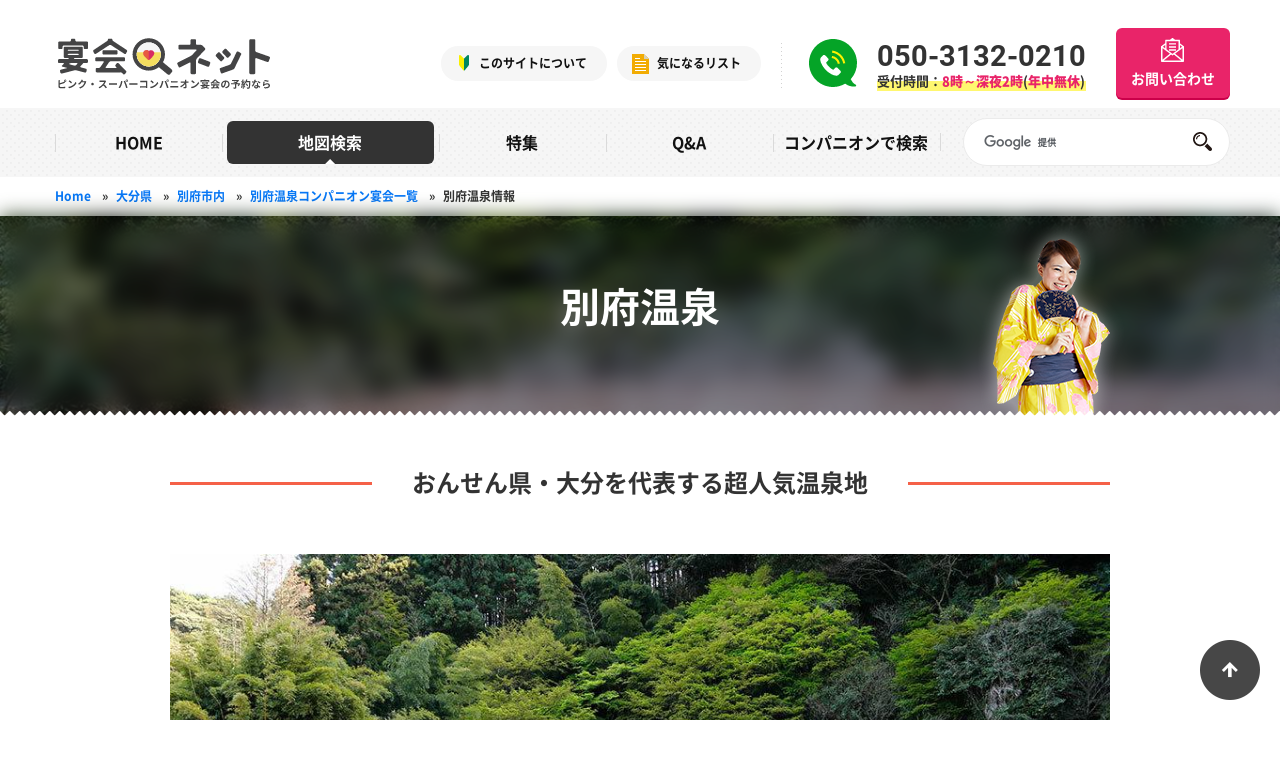

--- FILE ---
content_type: text/html; charset=utf-8
request_url: https://enkainet.com/hotspring/id-17816/
body_size: 10366
content:


<!DOCTYPE html>
<html lang="ja">
<head>
<meta charset="utf-8">
<meta name="viewport" content="width=device-width,initial-scale=1.0,user-scalable=yes">
<meta name="supported-media" content="only screen and (min-width: 641px)">
<meta name="format-detection" content="telephone=no">
<title>別府温泉のコンパニオン宴会プランを探す｜宴会ネット</title>
<meta name="description" content="別府温泉のコンパニオン宴会情報ページは、別府温泉についての人気ランキングなどの情報を掲載しています。また、別府温泉のホテル・旅館を検索しご予約することができます。宿情報及び宴会コンパニオンをご利用の際には宴会ネットをご利用ください">

<link rel="shortcut icon" href="/common/images/favicon.ico">

<meta name="twitter:title" content="別府温泉のコンパニオン宴会プランを探す｜宴会ネット"/>
<meta name="twitter:card" content="summary"/>
<meta name="twitter:image" content="https://enkainet.com/common/images/ogp.jpg"/>

<meta property="og:site_name" content="宴会ネット">
<meta property="og:title" content="別府温泉のコンパニオン宴会プランを探す｜宴会ネット">
<meta property="og:description" content="別府温泉のコンパニオン宴会情報ページは、別府温泉についての人気ランキングなどの情報を掲載しています。また、別府温泉のホテル・旅館を検索しご予約することができます。宿情報及び宴会コンパニオンをご利用の際には宴会ネットをご利用ください">
<meta property="og:type" content="article">
<meta property="og:locale" content="ja_JA">
<meta property="og:url" content="https://enkainet.com/hotspring/id-17816/">
<meta property="og:image" content="https://enkainet.com/common/images/ogp.jpg"/>

<link rel="canonical" href="https://enkainet.com/hotspring/id-17816/"><link rel="stylesheet" href="https://enkainet.com/cache/cached.513eac0148fe4e55a52b4cae558c0392.css">

<link rel="stylesheet" type="text/css" href="/common/css/mod-custom.css">

<script type="text/javascript" src="/common/lib/lazysizes.min.js" async=""></script>
<script type="text/javascript" src="/common/js/jquery-2.2.4.min.js"></script>
<script type="text/javascript" src="/common/js/jquery.easing.min.js"></script>
<script type="text/javascript" src="/common/js/jquery.pjax.min.js"></script>
<script type="text/javascript" src="/common/js/jquery.bxslider.min.js"></script>
<script type="text/javascript" src="/common/js/run.js"></script>
<script type="text/javascript" src="/common/js/areaMap.js"></script>
<script type="text/javascript" src="/common/js/jquery.colorbox-min.js"></script>
<style>
.labela11y {
  position: absolute;
  width: 1px;
  height: 1px;
  padding: 0;
  margin: 0;
  overflow: hidden;
  clip: rect(0 0 0 0);
  clip-path: inset(50%);
  white-space: nowrap;
  border-width: 0;
}
</style>
<script type="application/ld+json">
{
  "@context": "http://schema.org",
  "@type": "Organization",
  "url": "https://enkainet.com/",
  "logo": "https://enkainet.com/common/images/ogp.jpg",
  "contactPoint": [{
    "@type": "ContactPoint",
    "telephone": "+81 5031320210",
    "contactType": "reservations",
    "availableLanguage": "Japanese",
    "areaServed": "JP"
  }]
}
</script>
<!-- Matomo -->
<script>
  var _paq = window._paq = window._paq || [];
  /* tracker methods like "setCustomDimension" should be called before "trackPageView" */
  _paq.push(['trackPageView']);
  _paq.push(['enableLinkTracking']);
  (function() {
    var u="//enkainet.com/mtm_analytics/";
    _paq.push(['setTrackerUrl', u+'matomo.php']);
    _paq.push(['setSiteId', '1']);
    var d=document, g=d.createElement('script'), s=d.getElementsByTagName('script')[0];
    g.async=true; g.src=u+'matomo.js'; s.parentNode.insertBefore(g,s);
  })();
</script>
<!-- End Matomo Code -->
<script type='text/javascript'>
piAId = '1018702';
piCId = '';
piHostname = 'go.enkainet.com';

(function() {
        function async_load(){
                var s = document.createElement('script'); s.type = 'text/javascript';
                s.src = ('https:' == document.location.protocol ? 'https://' : 'http://') + piHostname + '/pd.js';
                var c = document.getElementsByTagName('script')[0]; c.parentNode.insertBefore(s, c);
        }
        if(window.attachEvent) { window.attachEvent('onload', async_load); }
        else { window.addEventListener('load', async_load, false); }
})();
</script>
<!-- Optimize Next -->
<script>(function(p,r,o,j,e,c,t,g){
p['_'+t]={};g=r.createElement('script');g.src='https://www.googletagmanager.com/gtm.js?id=GTM-'+t;r[o].prepend(g);
r[o][j].add(e+t);setTimeout(function(){if(r[o][j].contains(e+t)){r[o][j].remove(e+t);p['_'+t]=0}},c)
})(window,document,'documentElement','classList','loading',2000,'TMKMCWJ4')</script>
<!-- End Optimize Next -->
</head>
<!-- Google Tag Manager -->
<script>(function(w,d,s,l,i){w[l]=w[l]||[];w[l].push({'gtm.start':
new Date().getTime(),event:'gtm.js'});var f=d.getElementsByTagName(s)[0],
j=d.createElement(s),dl=l!='dataLayer'?'&l='+l:'';j.async=true;j.src=
'https://www.googletagmanager.com/gtm.js?id='+i+dl;f.parentNode.insertBefore(j,f);
})(window,document,'script','dataLayer','GTM-NSWTDH4');</script>
<!-- End Google Tag Manager -->
<body>
<!-- Google Tag Manager (noscript) -->
<noscript><iframe src="https://www.googletagmanager.com/ns.html?id=GTM-NSWTDH4"
  height="0" width="0" style="display:none;visibility:hidden"></iframe></noscript>
<!-- End Google Tag Manager (noscript) -->

<div id="page">
<header>
<div id="header-lay">
<p id="site-id"><a href="/"><img loading="lazy" src="/common/images/header/site-id.svg" data-expand="-10" data-src="/common/images/header/site-id.svg" alt="ピンク・スーパーコンパニオン宴会の予約なら宴会ネット" width="212" height="51"></a></p>
<ul class="utility">
<li class="about"><a href="/about/">このサイトについて</a></li>
<li class="concern"><a href="/concern/">気になるリスト</a></li>
<li class="tel"><span class="num">050-3132-0210</span><span class="time">受付時間：<strong>8時～深夜2時</strong>(<strong>年中無休</strong>)</span></li>
<li class="contact"><a href="/contact/">お問い合わせ</a></li>
</ul>
<!-- /#header-lay --></div>
</header>





<nav id="global-nav">
<div class="gnav-lay">
<ul class="navigation">
<li><a href="/">HOME</a></li>
<li class="current"><a href="/map/">地図検索</a></li>
<li><a href="/feature/">特集</a></li>
<li><a href="/qa/">Q&amp;A</a></li>
<li><a href="/companion/">コンパニオンで検索</a></li>
</ul>
<div class="search-keyword">
<form id="cse-search-box" action="/result/">
<p class="search">
<label class="labela11y" for="cseinput">Googleサイト内検索</label>
<input type="text" name="q" id="cseinput" value="" class="l-search__text">
<span class="btn-submit"><input type="submit" value="検 索"></span>
</p>
</form>
<script type="text/javascript" src="//www.google.com/cse/brand?form=cse-search-box&lang=ja"></script>
<!-- /.search-keyword --></div>
<!-- /.gnav-lay --></div>
<!-- /#global-nav --></nav>

<div id="contents">

                                                                                                                                                                            
    

<p id="topic-path">
    <a href="/">Home</a>

                            <span class="arrow">&#xbb;</span><a href="https://enkainet.com/prefecture/oita/">大分県</a>
                                <span class="arrow">&#xbb;</span><a href="/search/?pref=150&amp;local=485">別府市内</a>
                                <span class="arrow">&#xbb;</span><a href="/search/?hotspring=17816">別府温泉コンパニオン宴会一覧</a>
                                <span class="arrow">&#xbb;</span>別府温泉情報
            </p>

<script type="application/ld+json">
{
  "@context": "http://schema.org",
  "@type": "BreadcrumbList",
  "itemListElement":
  [
        {
      "@type": "ListItem",
      "position": 1,
      "name": "大分県",
      "item": "https://enkainet.com/prefecture/oita/"
    },        {
      "@type": "ListItem",
      "position": 2,
      "name": "別府市内",
      "item": "/search/?pref=150&amp;local=485"
    },        {
      "@type": "ListItem",
      "position": 3,
      "name": "別府温泉コンパニオン宴会一覧",
      "item": "/search/?hotspring=17816"
    },        {
      "@type": "ListItem",
      "position": 4,
      "name": "別府温泉情報",
      "item": "https://enkainet.com/hotspring/id-17816/"
    }      ]
}
</script>

<div class="filter-blur hdg-main01 type06 type06-filter-blur random" style="background-image:url(/imager/assets/body/70420/beppu_1_11e1974cfca15307733961d3257dc401.png);">
<h1><span class="lay"><span class="txt01">別府温泉</span></span></h1>
<!-- /.hdg-main01 --></div>

<div class="contents-area03 type06-filter-blur-parts">
<div class="sec-cont05 module-style01">


<h2 class="hdg-type06"><span class="lay">おんせん県・大分を代表する超人気温泉地</span></h2>



<div class="section04">
<p class="align-type02">
      <img loading="lazy" src="/assets/body/beppu_1.jpg" data-expand="-10" data-src="/assets/body/beppu_1.jpg" alt="別府温泉の有名観光地" style="width: 100%; max-width: 100%; height: auto;">
  </p>
<h3 class="hdg-type07">「地獄めぐり」に「豊富な泉質」「関アジ・関サバ」と魅力が盛りだくさん</h3>
<p "="">別府温泉は、大分県・別府駅周辺に位置する温泉街で、駅に近く利便性も高い温泉街です。泉質は単純泉、食塩泉、重曹泉、重炭酸土類泉など多数の温泉が湧き、各泉質に応じて効能があるというのも特徴の一つです。おんせん県を標榜する大分においても代表的な温泉地で全国的にも知名度が高いです。</p><p "="">地元住民を対象とした町内会経営の共同温泉も多くありますが、観光客も利用できるので気軽に温泉につかることができます。温泉街は別府八湯の中では最も歓楽的な要素が強く、夜になれば飲食店や別府タワーなど繁華街もあり、旅行先としては嬉しいポイントです。</p><p "="">その一番の観光ポイントは「地獄めぐり」。天然とは思えない程鮮やかなコバルトブルーの海地獄は摂氏98度とゆで卵が作れる熱さの湯。熱泥が沸いて大小の球状をつくる鬼石坊主地獄、山のいたるところから噴気が立ち上がる山地獄、真っ赤な血の池地獄、一定の間隔で熱湯が噴出する間欠泉の龍巻地獄など8つの地獄をめぐることができます。</p><p "="">また、旅の大事な要素・味覚に対しても、関アジ、関サバなどが有名です。こちらを目当てに訪れる方もいるほどで、その新鮮なお刺身を是非ご賞味ください。また、常に噴出している温泉の蒸気を利用して食材を蒸す「地獄蒸し」も大人気です。</p><p "="">このように、魅力的なポイントが多い別府温泉は、日本人なら一度は訪れておきたい温泉地と言えるでしょう。</p>
<!-- /.section04 --></div>




<div class="section04 blk-fix">
<p class="element-right" style="width: 50%">
      <img loading="lazy" src="/assets/body/beppu_2.jpg" data-expand="-10" data-src="/assets/body/beppu_2.jpg" alt="別府温泉" style="width: 100%; max-width: 100%; height: auto;">
  </p>
<h3 class="hdg-type07">歓楽温泉としても大人気</h3>
<p "="">さて、そんな別府温泉のもう一つの魅力。それは夜です。歓楽街があることは先述しましたが、温泉地に歓楽街が隣接していることは今や珍しく、そちら目的で訪れる方も多いです。そのため、歓楽街に歩いていける距離の旅館は大人気で、予約が取りにくい状況が続いています。お早めに手配することをオススメします。</p><p "="">また、ピンクコンパニオンにも対応しているので、旅館でピンクコンパニオン宴会を楽しんだ後に歓楽街へ繰り出すということもできます。また、宴会では関アジ・関サバを別注し、酒池肉林の贅沢な宴会も可能です。</p><p "="">コンパニオンの女の子たちは、さすがメッカというだけあって、若くて可愛い子が多いのも魅力です。一般的に大分の女の子は、コミュニケーション能力が高く、人を立てることに長けていると言われています。まさにコンパニオンに必要な資質を兼ね備えており、きっと満足の行くサービスを提供してくれることでしょう。</p><p "="">大小様々な旅館がありますが、とにかく人気温泉地なので、旅行計画はお早めに！  おんせん県・大分自慢の別府温泉を、昼に夜にと目いっぱいお楽しみ下さい。</p>
<!-- /.section04 --></div>


<div class="section04 blk-fix">

<p class="align-type02"><a href="/search/?hotspring=17816" class="btn01 fixity01">別府温泉の宴会プラン一覧</a></p>
<!-- /.section04 --></div>


<div class="blk-ranking03">
<div class="cont hgt">
<a href="https://enkainet.com/shop/id-51626/">
<p class="img">
<img loading="lazy" src="/imager/assets/shop/127493/beppu01_1a03b6e29a8c041414a089991ad46cd9.png" data-expand="-10" data-src="/imager/assets/shop/127493/beppu01_1a03b6e29a8c041414a089991ad46cd9.png" style="width: 100%; max-width: 100%; height: auto;" alt="Beppu01">
</p>
<p class="hdg">別府温泉|九州随一の人気温泉地でピンクコンパニオン宴会！</p>
<p> 日本一の源泉数、湧出量を誇る人気温泉地、別府温泉でピンクコン...</p>
<p class="more">詳しく見る</p>
</a>
<!-- /.cont --></div>
<div class="cont hgt">
<a href="https://enkainet.com/shop/id-49748/">
<p class="img">
<img loading="lazy" src="/imager/assets/shop/89184/sirakiku-gaikann-1_1a03b6e29a8c041414a089991ad46cd9.png" data-expand="-10" data-src="/imager/assets/shop/89184/sirakiku-gaikann-1_1a03b6e29a8c041414a089991ad46cd9.png" style="width: 100%; max-width: 100%; height: auto;" alt="外観 - ホテル白菊">
</p>
<p class="hdg">ホテル白菊</p>
<p> 源泉かけ流しの露天風呂と鮮度抜群の料理が自慢の宿...</p>
<p class="more">詳しく見る</p>
</a>
<!-- /.cont --></div>
<div class="cont hgt">
<a href="https://enkainet.com/shop/id-51085/">
<p class="img">
<img loading="lazy" src="/imager/assets/shop/87448/kouraku-gaikan_1a03b6e29a8c041414a089991ad46cd9.png" data-expand="-10" data-src="/imager/assets/shop/87448/kouraku-gaikan_1a03b6e29a8c041414a089991ad46cd9.png" style="width: 100%; max-width: 100%; height: auto;" alt="外観 - べっぷ好楽">
</p>
<p class="hdg">べっぷ好楽</p>
<p> 星空を眺めながらの展望露天と自慢の郷土料理...</p>
<p class="more">詳しく見る</p>
</a>
<!-- /.cont --></div>
<div class="cont hgt">
<a href="https://enkainet.com/shop/id-48992/">
<p class="img">
<img loading="lazy" src="/imager/assets/shop/22603/shop-237-0_1a03b6e29a8c041414a089991ad46cd9.png" data-expand="-10" data-src="/imager/assets/shop/22603/shop-237-0_1a03b6e29a8c041414a089991ad46cd9.png" style="width: 100%; max-width: 100%; height: auto;" alt="Shop 237 0">
</p>
<p class="hdg">旅館すえよ志</p>
<p> 真心がかもしだす、くつろぎのひととき...</p>
<p class="more">詳しく見る</p>
</a>
<!-- /.cont --></div>
<div class="cont hgt">
<a href="https://enkainet.com/shop/id-51072/">
<p class="img">
<img loading="lazy" src="/imager/assets/shop/40947/shop-2355-0_1a03b6e29a8c041414a089991ad46cd9.png" data-expand="-10" data-src="/imager/assets/shop/40947/shop-2355-0_1a03b6e29a8c041414a089991ad46cd9.png" style="width: 100%; max-width: 100%; height: auto;" alt="Shop 2355 0">
</p>
<p class="hdg">割烹旅館　関屋</p>
<p> 別府温泉のかけ流しと自慢の懐石料理をセットで満喫...</p>
<p class="more">詳しく見る</p>
</a>
<!-- /.cont --></div>
<div class="cont hgt">
<a href="https://enkainet.com/shop/id-51088/">
<p class="img">
<img loading="lazy" src="/imager/assets/shop/41075/shop-2371-0_1a03b6e29a8c041414a089991ad46cd9.png" data-expand="-10" data-src="/imager/assets/shop/41075/shop-2371-0_1a03b6e29a8c041414a089991ad46cd9.png" style="width: 100%; max-width: 100%; height: auto;" alt="外観 - 亀の井ホテル">
</p>
<p class="hdg">亀の井ホテル</p>
<p> 駅から徒歩4分、美食と別府温泉の湯が待っているホテル...</p>
<p class="more">詳しく見る</p>
</a>
<!-- /.cont --></div>
<div class="cont hgt">
<a href="https://enkainet.com/shop/id-51100/">
<p class="img">
<img loading="lazy" src="/imager/assets/shop/41171/shop-2383-0_1a03b6e29a8c041414a089991ad46cd9.png" data-expand="-10" data-src="/imager/assets/shop/41171/shop-2383-0_1a03b6e29a8c041414a089991ad46cd9.png" style="width: 100%; max-width: 100%; height: auto;" alt="外観 - 南知多　旅館　二見荘">
</p>
<p class="hdg">もと湯の宿　黒田や</p>
<p> 湯けむりの街にひっそり佇む料理自慢のお宿...</p>
<p class="more">詳しく見る</p>
</a>
<!-- /.cont --></div>
<div class="cont hgt">
<a href="https://enkainet.com/shop/id-50233/">
<p class="img">
<img loading="lazy" src="/imager/assets/shop/80340/50233_01_1a03b6e29a8c041414a089991ad46cd9.png" data-expand="-10" data-src="/imager/assets/shop/80340/50233_01_1a03b6e29a8c041414a089991ad46cd9.png" style="width: 100%; max-width: 100%; height: auto;" alt="ホテル三泉閣">
</p>
<p class="hdg">ホテル三泉閣</p>
<p> 別府観光に最適な料理自慢のホテル...</p>
<p class="more">詳しく見る</p>
</a>
<!-- /.cont --></div>
<div class="cont hgt">
<a href="https://enkainet.com/shop/id-50235/">
<p class="img">
<img loading="lazy" src="/imager/assets/shop/34259/shop-1500-0_1a03b6e29a8c041414a089991ad46cd9.png" data-expand="-10" data-src="/imager/assets/shop/34259/shop-1500-0_1a03b6e29a8c041414a089991ad46cd9.png" style="width: 100%; max-width: 100%; height: auto;" alt="外観 - 別府ホテル清風">
</p>
<p class="hdg">別府ホテル清風</p>
<p> 日本一の泉都にある由緒ある温泉宿...</p>
<p class="more">詳しく見る</p>
</a>
<!-- /.cont --></div>
<div class="cont hgt">
<a href="https://enkainet.com/shop/id-49701/">
<p class="img">
<img loading="lazy" src="/imager/assets/shop/29987/shop-951-0_1a03b6e29a8c041414a089991ad46cd9.png" data-expand="-10" data-src="/imager/assets/shop/29987/shop-951-0_1a03b6e29a8c041414a089991ad46cd9.png" style="width: 100%; max-width: 100%; height: auto;" alt="Shop 951 0">
</p>
<p class="hdg">ゆわいの宿竹乃井</p>
<p> 別府の町を眺めながらつかる露天風呂は別格...</p>
<p class="more">詳しく見る</p>
</a>
<!-- /.cont --></div>
<div class="cont hgt">
<a href="https://enkainet.com/shop/id-49738/">
<p class="img">
<img loading="lazy" src="/imager/assets/shop/30283/shop-988-0_1a03b6e29a8c041414a089991ad46cd9.png" data-expand="-10" data-src="/imager/assets/shop/30283/shop-988-0_1a03b6e29a8c041414a089991ad46cd9.png" style="width: 100%; max-width: 100%; height: auto;" alt="外観 - 山田別荘">
</p>
<p class="hdg">山田別荘</p>
<p> レトロな雰囲気と露天風呂が自慢の宿...</p>
<p class="more">詳しく見る</p>
</a>
<!-- /.cont --></div>
<div class="cont hgt">
<a href="https://enkainet.com/shop/id-51226/">
<p class="img">
<img loading="lazy" src="/imager/assets/shop/42179/shop-2511-0_1a03b6e29a8c041414a089991ad46cd9.png" data-expand="-10" data-src="/imager/assets/shop/42179/shop-2511-0_1a03b6e29a8c041414a089991ad46cd9.png" style="width: 100%; max-width: 100%; height: auto;" alt="外観 - 別府湾ロイヤルホテル">
</p>
<p class="hdg">別府湾ロイヤルホテル</p>
<p> 別府湾の雄大な景色が眼前に広がる豪華ホテル...</p>
<p class="more">詳しく見る</p>
</a>
<!-- /.cont --></div>
<div class="cont hgt">
<a href="https://enkainet.com/shop/id-49740/">
<p class="img">
<img loading="lazy" src="/imager/assets/shop/30299/shop-990-0_1a03b6e29a8c041414a089991ad46cd9.png" data-expand="-10" data-src="/imager/assets/shop/30299/shop-990-0_1a03b6e29a8c041414a089991ad46cd9.png" style="width: 100%; max-width: 100%; height: auto;" alt="清海荘の展望貸切露天風呂">
</p>
<p class="hdg">天空湯房　清海荘</p>
<p> 天と湯が優しくつつむおもてなし...</p>
<p class="more">詳しく見る</p>
</a>
<!-- /.cont --></div>
<div class="cont hgt">
<a href="https://enkainet.com/shop/id-49749/">
<p class="img">
<img loading="lazy" src="/imager/assets/shop/30371/shop-999-0_1a03b6e29a8c041414a089991ad46cd9.png" data-expand="-10" data-src="/imager/assets/shop/30371/shop-999-0_1a03b6e29a8c041414a089991ad46cd9.png" style="width: 100%; max-width: 100%; height: auto;" alt="外観 - ホテルニューツルタ">
</p>
<p class="hdg">ホテルニューツルタ</p>
<p> 別府駅徒歩8分、観光に便利な立地の眺望ホテル...</p>
<p class="more">詳しく見る</p>
</a>
<!-- /.cont --></div>
<div class="cont hgt">
<a href="https://enkainet.com/shop/id-49751/">
<p class="img">
<img loading="lazy" src="/imager/assets/shop/30387/shop-1001-0_1a03b6e29a8c041414a089991ad46cd9.png" data-expand="-10" data-src="/imager/assets/shop/30387/shop-1001-0_1a03b6e29a8c041414a089991ad46cd9.png" style="width: 100%; max-width: 100%; height: auto;" alt="Shop 1001 0">
</p>
<p class="hdg">花菱ホテル</p>
<p> おもてなしの心を大切に...</p>
<p class="more">詳しく見る</p>
</a>
<!-- /.cont --></div>
<div class="cont hgt">
<a href="https://enkainet.com/shop/id-49753/">
<p class="img">
<img loading="lazy" src="/imager/assets/shop/30403/shop-1003-0_1a03b6e29a8c041414a089991ad46cd9.png" data-expand="-10" data-src="/imager/assets/shop/30403/shop-1003-0_1a03b6e29a8c041414a089991ad46cd9.png" style="width: 100%; max-width: 100%; height: auto;" alt="入口 - シーサイドホテル美松大江亭">
</p>
<p class="hdg">シーサイドホテル美松大江亭</p>
<p> 潮風を感じる露天風呂と海の幸が自慢の温泉宿...</p>
<p class="more">詳しく見る</p>
</a>
<!-- /.cont --></div>
<div class="cont hgt">
<a href="https://enkainet.com/shop/id-50567/">
<p class="img">
<img loading="lazy" src="/imager/assets/shop/36907/shop-1840-0_1a03b6e29a8c041414a089991ad46cd9.png" data-expand="-10" data-src="/imager/assets/shop/36907/shop-1840-0_1a03b6e29a8c041414a089991ad46cd9.png" style="width: 100%; max-width: 100%; height: auto;" alt="外観 - 野上本館">
</p>
<p class="hdg">野上本館</p>
<p> 良質な温泉とくつろぎの和空間を堪能できる宿...</p>
<p class="more">詳しく見る</p>
</a>
<!-- /.cont --></div>
<div class="cont hgt">
<a href="https://enkainet.com/shop/id-51086/">
<p class="img">
<img loading="lazy" src="/imager/assets/shop/41059/shop-2369-0_1a03b6e29a8c041414a089991ad46cd9.png" data-expand="-10" data-src="/imager/assets/shop/41059/shop-2369-0_1a03b6e29a8c041414a089991ad46cd9.png" style="width: 100%; max-width: 100%; height: auto;" alt="閉業 - ホテル雄飛">
</p>
<p class="hdg">ホテル雄飛</p>
<p> 90年以上の歴史で培った会席料理が自慢の老舗宿...</p>
<p class="more">詳しく見る</p>
</a>
<!-- /.cont --></div>
<div class="cont hgt">
<a href="https://enkainet.com/shop/id-51087/">
<p class="img">
<img loading="lazy" src="/imager/assets/shop/41067/shop-2370-0_1a03b6e29a8c041414a089991ad46cd9.png" data-expand="-10" data-src="/imager/assets/shop/41067/shop-2370-0_1a03b6e29a8c041414a089991ad46cd9.png" style="width: 100%; max-width: 100%; height: auto;" alt="石段入口 - べっぷ昭和園">
</p>
<p class="hdg">べっぷ昭和園</p>
<p> 6千坪の敷地内に広がる世界、自然と一つになる離れ旅館...</p>
<p class="more">詳しく見る</p>
</a>
<!-- /.cont --></div>
<div class="cont hgt">
<a href="https://enkainet.com/shop/id-51090/">
<p class="img">
<img loading="lazy" src="/imager/assets/shop/41091/shop-2373-0_1a03b6e29a8c041414a089991ad46cd9.png" data-expand="-10" data-src="/imager/assets/shop/41091/shop-2373-0_1a03b6e29a8c041414a089991ad46cd9.png" style="width: 100%; max-width: 100%; height: auto;" alt="外観 - 旅館　喜楽">
</p>
<p class="hdg">旅館　喜楽</p>
<p> 最高の寛ぎと名物の地元料理が愉しめる老舗旅館...</p>
<p class="more">詳しく見る</p>
</a>
<!-- /.cont --></div>
<div class="cont hgt">
<a href="https://enkainet.com/shop/id-51099/">
<p class="img">
<img loading="lazy" src="/imager/assets/shop/41163/shop-2382-0_1a03b6e29a8c041414a089991ad46cd9.png" data-expand="-10" data-src="/imager/assets/shop/41163/shop-2382-0_1a03b6e29a8c041414a089991ad46cd9.png" style="width: 100%; max-width: 100%; height: auto;" alt="外観 - 温泉閣">
</p>
<p class="hdg">温泉閣</p>
<p> 自家源泉の掛け流し風呂と趣のある純和風客室...</p>
<p class="more">詳しく見る</p>
</a>
<!-- /.cont --></div>
<div class="cont hgt">
<a href="https://enkainet.com/shop/id-51157/">
<p class="img">
<img loading="lazy" src="/imager/assets/shop/41627/shop-2441-0_1a03b6e29a8c041414a089991ad46cd9.png" data-expand="-10" data-src="/imager/assets/shop/41627/shop-2441-0_1a03b6e29a8c041414a089991ad46cd9.png" style="width: 100%; max-width: 100%; height: auto;" alt="玄関 - 海薫る宿　ホテルニュー松実">
</p>
<p class="hdg">海薫る宿　ホテルニュー松実</p>
<p> 別府の温泉を絶景を眺めながら楽しめる温泉宿...</p>
<p class="more">詳しく見る</p>
</a>
<!-- /.cont --></div>
</div>

<!-- /.sec-cont05 --></div>
<!-- /.contents-area03 --></div>


<div class="area-vicinity photo01 ca02">
<div class="lay01">
<h2 class="hdg-vicinity01">近隣の温泉地</h2>
<ul class="list-btn01">
<li><a href="https://enkainet.com/hotspring/id-20794/">湯布院温泉</a></li>
<li><a href="https://enkainet.com/hotspring/id-20792/">深耶馬渓温泉</a></li>
<li><a href="https://enkainet.com/hotspring/id-20791/">宇佐温泉</a></li>
<li><a href="https://enkainet.com/hotspring/id-20790/">真玉温泉</a></li>
<li><a href="https://enkainet.com/hotspring/id-20789/">国見温泉</a></li>
<li><a href="https://enkainet.com/hotspring/id-17678/">八面山金色温泉</a></li>
<li><a href="https://enkainet.com/hotspring/id-18062/">由布院温泉</a></li>
<li><a href="https://enkainet.com/hotspring/id-15957/">山香温泉</a></li>
<li><a href="https://enkainet.com/hotspring/id-17060/">塚野鉱泉</a></li>
</ul>
<!-- /.lay01 --></div>
<!-- /.area-vicinity --></div>


<div class="area-feature">
<div class="lay">
<h2 class="hdg-feature01"><span class="lay">その他の関連する特集</span></h2>

<div class="blk-feature01">

<div class="cont">
<a href="https://enkainet.com/feature/id-97299/">
<p class="img">
 <span class="lay"><span class="reco">オススメ</span></span>





















































































<img loading="lazy" src="/imager/assets/body/120847/huuzokuasobi_54_69b2dd4d6496c6dc34f07e1acf32c6da.png" data-expand="-10" data-src="/imager/assets/body/120847/huuzokuasobi_54_69b2dd4d6496c6dc34f07e1acf32c6da.png" style="width: 100%; max-width: 100%; height: auto;" alt="風俗遊びが出来る温泉地Best13">

</p>
<p class="date"> 2025.01.09 木</p>
<h3 class="hdg">風俗遊びができる温泉地！BEST13</h3>
<p>日頃の溜まったムラムラを一次会の宴会コンパニオンで発散！さらには二次会の風俗街で...</p>
</a>
<!-- /.cont --></div>

<div class="cont">
<a href="https://enkainet.com/feature/id-96758/">
<p class="img">
 <span class="lay"><span class="reco">オススメ</span></span>

































































































<img loading="lazy" src="/imager/assets/body/96972/awara0001-1_69b2dd4d6496c6dc34f07e1acf32c6da.png" data-expand="-10" data-src="/imager/assets/body/96972/awara0001-1_69b2dd4d6496c6dc34f07e1acf32c6da.png" style="width: 100%; max-width: 100%; height: auto;" alt="東尋坊">

</p>
<p class="date"> 2024.06.19 水</p>
<h3 class="hdg">2024年　宴会ネット発！人気温泉地コンパニオンプランランキング</h3>
<p>2020年に宴会ネットを利用してたくさんのお客様が訪れた温泉地は？最も選ばれた温...</p>
</a>
<!-- /.cont --></div>

<div class="cont">
<a href="https://enkainet.com/feature/id-120242/">
<p class="img">






































<img loading="lazy" src="/imager/assets/body/120796/tuki_ai_69b2dd4d6496c6dc34f07e1acf32c6da.png" data-expand="-10" data-src="/imager/assets/body/120796/tuki_ai_69b2dd4d6496c6dc34f07e1acf32c6da.png" style="width: 100%; max-width: 100%; height: auto;" alt="コンパニオン宴会">

</p>
<p class="date"> 2024.06.19 水</p>
<h3 class="hdg">2024年6月【エロ美女と遊べる】コンパニオン付温泉ランキング</h3>
<p>宴会ネットを利用した男性の声から「ここはエロくておすすめ！」と自信を持って言える...</p>
</a>
<!-- /.cont --></div>

<div class="cont">
<a href="https://enkainet.com/feature/id-91256/">
<p class="img">
















































































<img loading="lazy" src="/imager/assets/body/91291/kikuchi-beppu-onsen_69b2dd4d6496c6dc34f07e1acf32c6da.png" data-expand="-10" data-src="/imager/assets/body/91291/kikuchi-beppu-onsen_69b2dd4d6496c6dc34f07e1acf32c6da.png" style="width: 100%; max-width: 100%; height: auto;" alt="宴会を楽しむ男女">

</p>
<p class="date"> 2024.06.18 火</p>
<h3 class="hdg">菊池温泉と別府温泉のどっちに行く!?</h3>
<p>スーパーコンパニオンがアツい九州！...</p>
</a>
<!-- /.cont --></div>

<div class="cont">
<a href="https://enkainet.com/feature/id-85750/">
<p class="img">



























































<img loading="lazy" src="/imager/assets/body/67237/kikuchi_tokusyu_1_69b2dd4d6496c6dc34f07e1acf32c6da.png" data-expand="-10" data-src="/imager/assets/body/67237/kikuchi_tokusyu_1_69b2dd4d6496c6dc34f07e1acf32c6da.png" style="width: 100%; max-width: 100%; height: auto;" alt="両脇に女性を連れた男性">

</p>
<p class="date"> 2023.09.25 月</p>
<h3 class="hdg">九州のコンパニオン宴会最新事情【人気プランBEST5】</h3>
<p>西のエリアでコンパニオンを考えてるなら九州は外せません！20代の女の子はもちろん...</p>
</a>
<!-- /.cont --></div>

<div class="cont">
<a href="https://enkainet.com/feature/id-68999/">
<p class="img">





























<img loading="lazy" src="/imager/assets/body/69012/beppu_tokusyu-2_69b2dd4d6496c6dc34f07e1acf32c6da.png" data-expand="-10" data-src="/imager/assets/body/69012/beppu_tokusyu-2_69b2dd4d6496c6dc34f07e1acf32c6da.png" style="width: 100%; max-width: 100%; height: auto;" alt="Beppu Tokusyu 2">

</p>
<p class="date"> 2017.08.10 木</p>
<h3 class="hdg">​別府温泉のピンクコンパニオン体験談！可愛い女の子に囲まれてV・E・P待遇！</h3>
<p>温泉県として絶賛売り出し中である大分県別府市の別府温泉へとやってきました！大分県...</p>
</a>
<!-- /.cont --></div>
<!-- /.blk-feature01 --></div>
<p class="btn-more01"><a href="/feature/?hotspring=別府温泉">もっと記事を見る</a></p>
<!-- /.lay --></div>
<!-- /.area-feature --></div>

<!-- /#contents --></div>

<footer>
        <div id="footer-lay01">
            <p id="page-top"><a href="#page"><img src="/common/images/footer/pagetop.png" alt="ページTOPへ" width="60" height="60"></a></p>
            <ul class="utility">
                <li class="site-id"><a href="/"><img src="/common/images/header/site-id.svg" alt="ピンク・スーパーコンパニオン宴会の予約なら宴会ネット" width="228" height="39"></a></li>
                <li class="tel"><span class="num">050-3132-0210</span><span class="time">受付時間：8時～深夜2時(年中無休)</span></li>
                <li class="contact"><a href="/contact/"><span>お問い合わせ・ご予約</span></a></li>
            </ul>
            <!-- /#footer-lay01 --></div>
<div id="footer-lay02">
<div class="foot-sec01 foot-sitemap">

<div class="cont height-even">
<h2 class="hdg">掲載地域</h2>
<div class="area-cont">
<h3 class="hdg-area"> 北海道・東北</h3>
<ul>
<li><a href="https://enkainet.com/prefecture/hokkaido/">北海道</a></li>
<li><a href="https://enkainet.com/prefecture/aomori/">青森県</a></li>
<li><a href="https://enkainet.com/prefecture/iwate/">岩手県</a></li>
<li><a href="https://enkainet.com/prefecture/miyagi/">宮城県</a></li>
<li><a href="/search/?pref=110&amp;local=189">仙台市内</a></li>
<li><a href="https://enkainet.com/prefecture/akita/">秋田県</a></li>
<li><a href="https://enkainet.com/prefecture/yamagata/">山形県</a></li>
<li><a href="https://enkainet.com/prefecture/fukushima/">福島県</a></li>
<li><a href="/search/?pref=102&amp;local=158">札幌市内</a></li>
</ul>
<!-- /.area-cont --></div>
<div class="area-cont">
<h3 class="hdg-area"> 北関東・首都圏</h3>
<ul>
<li><a href="https://enkainet.com/prefecture/ibaraki/">茨城県</a></li>
<li><a href="https://enkainet.com/prefecture/tochigi/">栃木県</a></li>
<li><a href="https://enkainet.com/prefecture/gunma/">群馬県</a></li>
<li><a href="https://enkainet.com/prefecture/saitama/">埼玉県</a></li>
<li><a href="https://enkainet.com/prefecture/chiba/">千葉県</a></li>
<li><a href="https://enkainet.com/prefecture/tokyo/">東京都</a></li>
<li><a href="https://enkainet.com/prefecture/kanagawa/">神奈川県</a></li>
<li><a href="/search/?pref=120&amp;local=268">横浜市内</a></li>
</ul>
<!-- /.area-cont --></div>
<div class="area-cont">
<h3 class="hdg-area"> 甲信越・東海</h3>
<ul>
<li><a href="https://enkainet.com/prefecture/niigata/">新潟県</a></li>
<li><a href="https://enkainet.com/prefecture/yamanashi/">山梨県</a></li>
<li><a href="https://enkainet.com/prefecture/nagano/">長野県</a></li>
<li><a href="https://enkainet.com/prefecture/gifu/">岐阜県</a></li>
<li><a href="https://enkainet.com/prefecture/izu_atami/">伊豆・熱海</a></li>
<li><a href="https://enkainet.com/prefecture/aichi/">愛知県</a></li>
<li><a href="/search/?pref=129&amp;local=353">名古屋市内</a></li>
<li><a href="https://enkainet.com/prefecture/shizuoka/">静岡県</a></li>
<li><a href="https://enkainet.com/prefecture/mie/">三重県</a></li>
<li><a href="/search/?pref=130&amp;local=366">鳥羽</a></li>
</ul>
<!-- /.area-cont --></div>
<div class="area-cont">
<h3 class="hdg-area"> 近畿・北陸</h3>
<ul>
<li><a href="https://enkainet.com/prefecture/toyama/">富山県</a></li>
<li><a href="https://enkainet.com/prefecture/ishikawa/">石川県</a></li>
<li><a href="https://enkainet.com/prefecture/fukui/">福井県</a></li>
<li><a href="https://enkainet.com/prefecture/kyoto/">京都府</a></li>
<li><a href="https://enkainet.com/prefecture/osaka/">大阪府</a></li>
<li><a href="https://enkainet.com/prefecture/hyogo/">兵庫県</a></li>
<li><a href="https://enkainet.com/prefecture/nara/">奈良県</a></li>
<li><a href="https://enkainet.com/prefecture/wakayama/">和歌山県</a></li>
<li><a href="/search/?pref=125&amp;local=318">金沢市内・周辺</a></li>
<li><a href="/search/?pref=134&amp;local=389">神戸市内・有馬温泉</a></li>
</ul>
<!-- /.area-cont --></div>
<div class="area-cont">
<h3 class="hdg-area"> 山陰・山陽・四国</h3>
<ul>
<li><a href="https://enkainet.com/prefecture/tottori/">鳥取県</a></li>
<li><a href="https://enkainet.com/prefecture/shimane/">島根県</a></li>
<li><a href="https://enkainet.com/prefecture/okayama/">岡山県</a></li>
<li><a href="https://enkainet.com/prefecture/hiroshima/">広島県</a></li>
<li><a href="https://enkainet.com/prefecture/yamaguchi/">山口県</a></li>
<li><a href="https://enkainet.com/prefecture/tokushima/">徳島県</a></li>
<li><a href="https://enkainet.com/prefecture/kagawa/">香川県</a></li>
<li><a href="https://enkainet.com/prefecture/ehime/">愛媛県</a></li>
<li><a href="https://enkainet.com/prefecture/kochi/">高知県</a></li>
<li><a href="/search/?pref=144&amp;local=446">松山・道後</a></li>
</ul>
<!-- /.area-cont --></div>
<div class="area-cont">
<h3 class="hdg-area"> 九州・沖縄</h3>
<ul>
<li><a href="https://enkainet.com/prefecture/fukuoka/">福岡県</a></li>
<li><a href="https://enkainet.com/prefecture/saga/">佐賀県</a></li>
<li><a href="https://enkainet.com/prefecture/nagasaki/">長崎県</a></li>
<li><a href="https://enkainet.com/prefecture/kumamoto/">熊本県</a></li>
<li><a href="https://enkainet.com/prefecture/oita/">大分県</a></li>
<li><a href="https://enkainet.com/prefecture/miyazaki/">宮崎県</a></li>
<li><a href="https://enkainet.com/prefecture/kagoshima/">鹿児島県</a></li>
<li><a href="https://enkainet.com/prefecture/okinawa/">沖縄県</a></li>
<li><a href="/search/?pref=146&amp;local=456">福岡市（天神・中洲・百道浜）・糸島</a></li>
<li><a href="/search/?pref=153&amp;local=505">那覇</a></li>
</ul>
<!-- /.area-cont --></div>
<!-- /.cont --></div>




<div class="cont height-even">
<h2 class="hdg">おすすめの温泉地</h2>
<div class="area-cont">
<h3 class="hdg-area">北海道・東北</h3>
<ul>
<li><a href="https://enkainet.com/hotspring/id-17972/">鳴子温泉</a></li>
<li><a href="https://enkainet.com/hotspring/id-17690/">飯坂温泉</a></li>
<li><a href="https://enkainet.com/hotspring/id-16681/">浅虫温泉</a></li>
<li><a href="https://enkainet.com/hotspring/id-14768/">いわき湯本温泉</a></li>
<li><a href="https://enkainet.com/hotspring/id-17084/">定山渓温泉</a></li>
<li><a href="https://enkainet.com/hotspring/id-16167/">秋保温泉</a></li>
<li><a href="https://enkainet.com/hotspring/id-16759/">蔵王温泉</a></li>
<li><a href="https://enkainet.com/hotspring/id-17204/">登別温泉</a></li>
<li><a href="https://enkainet.com/hotspring/id-17210/">土湯温泉</a></li>
</ul>
<!-- /.area-cont --></div>
<div class="area-cont">
<h3 class="hdg-area">北関東・首都圏</h3>
<ul>
<li><a href="https://enkainet.com/hotspring/id-14948/">伊香保温泉</a></li>
<li><a href="https://enkainet.com/hotspring/id-15362/">鬼怒川温泉</a></li>
<li><a href="https://enkainet.com/hotspring/id-15284/">鴨川温泉</a></li>
<li><a href="https://enkainet.com/hotspring/id-16747/">草津温泉</a></li>
</ul>
<!-- /.area-cont --></div>
<div class="area-cont">
<h3 class="hdg-area">甲信越・東海</h3>
<ul>
<li><a href="https://enkainet.com/hotspring/id-16573/">石和温泉</a></li>
<li><a href="https://enkainet.com/hotspring/id-15212/">富士河口湖温泉郷</a></li>
<li><a href="https://enkainet.com/hotspring/id-17654/">箱根湯本温泉</a></li>
<li><a href="https://enkainet.com/hotspring/id-15692/">戸倉上山田温泉</a></li>
<li><a href="https://enkainet.com/hotspring/id-15602/">月岡温泉</a></li>
<li><a href="https://enkainet.com/hotspring/id-15182/">下呂温泉</a></li>
<li><a href="https://enkainet.com/hotspring/id-15020/">鵜の浜温泉</a></li>
</ul>
<!-- /.area-cont --></div>
<div class="area-cont">
<h3 class="hdg-area">伊豆・熱海</h3>
<ul>
<li><a href="https://enkainet.com/hotspring/id-17564/">熱海温泉</a></li>
<li><a href="https://enkainet.com/hotspring/id-14960/">伊豆長岡温泉</a></li>
<li><a href="https://enkainet.com/hotspring/id-17294/">湯河原温泉</a></li>
<li><a href="https://enkainet.com/hotspring/id-14954/">伊東温泉</a></li>
</ul>
<!-- /.area-cont --></div>
<div class="area-cont">
<h3 class="hdg-area">近畿・北陸</h3>
<ul>
<li><a href="https://enkainet.com/hotspring/id-16371/">城崎温泉</a></li>
<li><a href="https://enkainet.com/hotspring/id-18050/">有馬温泉</a></li>
<li><a href="https://enkainet.com/hotspring/id-14762/">あわら温泉</a></li>
<li><a href="https://enkainet.com/hotspring/id-15975/">山代温泉</a></li>
<li><a href="https://enkainet.com/hotspring/id-18128/">和倉温泉</a></li>
<li><a href="https://enkainet.com/hotspring/id-17828/">片山津温泉</a></li>
</ul>
<!-- /.area-cont --></div>
<div class="area-cont">
<h3 class="hdg-area">山陰・山陽・四国</h3>
<ul>
<li><a href="https://enkainet.com/hotspring/id-15236/">皆生温泉</a></li>
<li><a href="https://enkainet.com/hotspring/id-15927/">三朝温泉</a></li>
<li><a href="https://enkainet.com/hotspring/id-15512/">玉造温泉</a></li>
<li><a href="https://enkainet.com/hotspring/id-14828/">はわい温泉</a></li>
<li><a href="https://enkainet.com/hotspring/id-17402/">道後温泉</a></li>
</ul>
<!-- /.area-cont --></div>
<div class="area-cont">
<h3 class="hdg-area">九州・沖縄</h3>
<ul>
<li><a href="https://enkainet.com/hotspring/id-17816/">別府温泉</a></li>
<li><a href="https://enkainet.com/hotspring/id-15344/">嬉野温泉</a></li>
<li><a href="https://enkainet.com/hotspring/id-16041/">指宿温泉</a></li>
<li><a href="https://enkainet.com/hotspring/id-15674/">古湯温泉</a></li>
<li><a href="https://enkainet.com/hotspring/id-18062/">由布院温泉</a></li>
<li><a href="https://enkainet.com/hotspring/id-16269/">小浜温泉</a></li>
<li><a href="https://enkainet.com/hotspring/id-17102/">天ヶ瀬温泉</a></li>
<li><a href="https://enkainet.com/hotspring/id-15819/">黒川温泉</a></li>
<li><a href="https://enkainet.com/hotspring/id-15518/">玉名温泉</a></li>
</ul>
<!-- /.area-cont --></div>
<!-- /.cont --></div>


<div class="cont one-column">
<h2 class="hdg">コンパニオンの種類</h2>
<ul>
<li><a href="https://enkainet.com/feature/id-8729/">スーパーコンパニオン</a></li>
<li><a href="https://enkainet.com/feature/id-11773/">ピンクコンパニオン</a></li>
<li><a href="https://enkainet.com/feature/id-11751/">シースルーコンパニオン</a></li>
<li><a href="https://enkainet.com/feature/id-69035/">ランジェリーコンパニオン</a></li>
<li><a href="https://enkainet.com/feature/id-69050/">トップレスコンパニオン</a></li>
<li><a href="https://enkainet.com/feature/id-69063/">ソフトコンパニオン</a></li>
<li><a href="https://enkainet.com/feature/id-11763/">ノーマルコンパニオン</a></li>
<li><a href="https://enkainet.com/feature/id-79929/">宴会コンパニオン</a></li>
</ul>
<!-- /.cont --></div>


<!-- /.foot-sec01 --></div>
<!-- /#footer-lay02 --></div>

















<div id="footer-lay03">
<div class="foot-sec01">
<p id="copyright">Copyright © ENKAINET. All rights reserved.</p>
<!-- /.foot-sec01 --></div>
<!-- /#footer-lay03 --></div>
</footer>
<!-- /#page --></div>

<script defer src="https://static.cloudflareinsights.com/beacon.min.js/vcd15cbe7772f49c399c6a5babf22c1241717689176015" integrity="sha512-ZpsOmlRQV6y907TI0dKBHq9Md29nnaEIPlkf84rnaERnq6zvWvPUqr2ft8M1aS28oN72PdrCzSjY4U6VaAw1EQ==" data-cf-beacon='{"version":"2024.11.0","token":"dcca43a5ba2243a994bd83a5dc837d34","r":1,"server_timing":{"name":{"cfCacheStatus":true,"cfEdge":true,"cfExtPri":true,"cfL4":true,"cfOrigin":true,"cfSpeedBrain":true},"location_startswith":null}}' crossorigin="anonymous"></script>
</body>
</html>


--- FILE ---
content_type: text/css
request_url: https://enkainet.com/cache/cached.513eac0148fe4e55a52b4cae558c0392.css
body_size: 22412
content:
@font-face{font-family: 'Roboto';font-style: normal;font-weight:400;src: local('Roboto'),local('Roboto-Regular'),url(https://fonts.gstatic.com/s/roboto/v18/KFOmCnqEu92Fr1Mu4mxP.ttf) format('truetype')}@font-face{font-family: 'Roboto';font-style: normal;font-weight:700;src: local('Roboto Bold'),local('Roboto-Bold'),url(https://fonts.gstatic.com/s/roboto/v18/KFOlCnqEu92Fr1MmWUlfBBc9.ttf) format('truetype')}.clearfix::after{clear:both;display:block;content:"";height:0}.hide-by-clipping{position:absolute;width:1px;height:1px;padding:0;margin:-1px;overflow:hidden;clip:rect(0,0,0,0);border:0}.fr-view strong{font-weight:700}.fr-view table{border:0;border-collapse:collapse;empty-cells:show;max-width:100%}.fr-view table.fr-dashed-borders td,.fr-view table.fr-dashed-borders th{border-style:dashed}.fr-view table.fr-alternate-rows tbody tr:nth-child(2n){background:#f5f5f5}.fr-view table td,.fr-view table th{border:1px solid #ddd}.fr-view table td:empty,.fr-view table th:empty{height:20px}.fr-view table td.fr-highlighted,.fr-view table th.fr-highlighted{border:1px double red}.fr-view table td.fr-thick,.fr-view table th.fr-thick{border-width:2px}.fr-view table th{background:#e6e6e6}.fr-view hr{clear:both;user-select:none;-o-user-select:none;-moz-user-select:none;-khtml-user-select:none;-webkit-user-select:none;-ms-user-select:none;page-break-after:always}.fr-view .fr-file{position:relative}.fr-view .fr-file::after{position:relative;content:"\1F4CE";font-weight:400}.fr-view pre{white-space:pre-wrap;word-wrap:break-word}.fr-view[dir=rtl] blockquote{border-left:0;border-right:solid 2px #5e35b1;margin-right:0;padding-right:5px;padding-left:0}.fr-view[dir=rtl] blockquote blockquote{border-color:#00bcd4}.fr-view[dir=rtl] blockquote blockquote blockquote{border-color:#43a047}.fr-view blockquote{border-left:solid 2px #5e35b1;margin-left:0;padding-left:5px;color:#5e35b1}.fr-view blockquote blockquote{border-color:#00bcd4;color:#00bcd4}.fr-view blockquote blockquote blockquote{border-color:#43a047;color:#43a047}.fr-view span.fr-emoticon{font-weight:400;font-family:"Apple Color Emoji","Segoe UI Emoji",NotoColorEmoji,"Segoe UI Symbol","Android Emoji",EmojiSymbols;display:inline;line-height:0}.fr-view span.fr-emoticon.fr-emoticon-img{background-repeat:no-repeat!important;font-size:inherit;height:1em;width:1em;min-height:20px;min-width:20px;display:inline-block;margin:-.1em .1em .1em;line-height:1;vertical-align:middle}.fr-view .fr-text-gray{color:#AAA!important}.fr-view .fr-text-bordered{border-top:solid 1px #222;border-bottom:solid 1px #222;padding:10px 0}.fr-view .fr-text-spaced{letter-spacing:1px}.fr-view .fr-text-uppercase{text-transform:uppercase}.fr-view img{position:relative;max-width:100%}.fr-view img.fr-dib{margin:5px auto;display:block;float:none;vertical-align:top}.fr-view img.fr-dib.fr-fil{margin-left:0}.fr-view img.fr-dib.fr-fir{margin-right:0}.fr-view img.fr-dii{display:inline-block;float:none;vertical-align:bottom;margin-left:5px;margin-right:5px;max-width:calc(100% - (2 * 5px))}.fr-view img.fr-dii.fr-fil{float:left;margin:5px 5px 5px 0;max-width:calc(100% - 5px)}.fr-view img.fr-dii.fr-fir{float:right;margin:5px 0 5px 5px;max-width:calc(100% - 5px)}.fr-view img.fr-rounded{border-radius:100%;-moz-border-radius:100%;-webkit-border-radius:100%;-moz-background-clip:padding;-webkit-background-clip:padding-box;background-clip:padding-box}.fr-view img.fr-bordered{border:solid 10px #CCC;-webkit-box-sizing:content-box;-moz-box-sizing:content-box;box-sizing:content-box}.fr-view .fr-video{text-align:center;position:relative}.fr-view .fr-video>*{-webkit-box-sizing:content-box;-moz-box-sizing:content-box;box-sizing:content-box;max-width:100%;border:0}.fr-view .fr-video.fr-dvb{display:block;clear:both}.fr-view .fr-video.fr-dvb.fr-fvl{text-align:left}.fr-view .fr-video.fr-dvb.fr-fvr{text-align:right}.fr-view .fr-video.fr-dvi{display:inline-block}.fr-view .fr-video.fr-dvi.fr-fvl{float:left}.fr-view .fr-video.fr-dvi.fr-fvr{float:right}.fr-view a.fr-strong{font-weight:700}.fr-view a.fr-green{color:green}.fr-view button.fr-rounded,.fr-view input.fr-rounded,.fr-view textarea.fr-rounded{border-radius:10px;-moz-border-radius:10px;-webkit-border-radius:10px;-moz-background-clip:padding;-webkit-background-clip:padding-box;background-clip:padding-box}.fr-view button.fr-large,.fr-view input.fr-large,.fr-view textarea.fr-large{font-size:24px}a.fr-view.fr-strong{font-weight:700}a.fr-view.fr-green{color:green}img.fr-view{position:relative;max-width:100%}img.fr-view.fr-dib{margin:5px auto;display:block;float:none;vertical-align:top}img.fr-view.fr-dib.fr-fil{margin-left:0}img.fr-view.fr-dib.fr-fir{margin-right:0}img.fr-view.fr-dii{display:inline-block;float:none;vertical-align:bottom;margin-left:5px;margin-right:5px;max-width:calc(100% - (2 * 5px))}img.fr-view.fr-dii.fr-fil{float:left;margin:5px 5px 5px 0;max-width:calc(100% - 5px)}img.fr-view.fr-dii.fr-fir{float:right;margin:5px 0 5px 5px;max-width:calc(100% - 5px)}img.fr-view.fr-rounded{border-radius:100%;-moz-border-radius:100%;-webkit-border-radius:100%;-moz-background-clip:padding;-webkit-background-clip:padding-box;background-clip:padding-box}img.fr-view.fr-bordered{border:solid 10px #CCC;-webkit-box-sizing:content-box;-moz-box-sizing:content-box;box-sizing:content-box}table,td,th{border:1px #ccc solid;text-align: left}@charset "utf-8";@font-face{font-family:"NotoSansCJKjp";font-style:normal;font-weight:normal;src:url('/common/font/NotoSansCJKjp-Medium.eot');src:local('Noto Sans CJK JP Medium'),url('/common/font/NotoSansCJKjp-Medium.eot?#iefix') format('embedded-opentype'),url('/common/font/NotoSansCJKjp-Medium.woff') format('woff'),url('/common/font/NotoSansCJKjp-Medium.ttf') format('opentype')}@font-face{font-family:"NotoSansCJKjp";font-style:normal;font-weight:bold;src:url('/common/font/NotoSansCJKjp-Bold.eot');src:local('Noto Sans CJK JP Bold'),url('/common/font/NotoSansCJKjp-Bold.eot?#iefix') format('embedded-opentype'),url('/common/font/NotoSansCJKjp-Bold.woff') format('woff'),url('/common/font/NotoSansCJKjp-Bold.ttf') format('opentype')}@font-face{font-family:"NotoSansCJKjp";font-style:normal;font-weight:900;src:url('/common/font/NotoSansCJKjp-Black.eot');src:local('Noto Sans CJK JP Black'),url('/common/font/NotoSansCJKjp-Black.eot?#iefix') format('embedded-opentype'),url('/common/font/NotoSansCJKjp-Black.woff') format('woff'),url('/common/font/NotoSansCJKjp-Black.ttf') format('opentype')}body{background:#fff;font-size:100.01%;color:#333;-webkit-text-size-adjust:100%}article,aside,details,figcaption,figure,footer,header,hgroup,menu,nav,section{display:block}html,body,div,article,aside,details,figcaption,figure,footer,header,hgroup,menu,nav,section,h1,h2,h3,h4,h5,h6,p,dl,dt,dd,ul,ol,li,img,table,caption,th,td,form,fieldset,legend,input,textarea,select,pre,code,blockquote,address{margin:0;padding:0}h1,h2,h3,h4,h5,h6,p,dl,dt,dd,ul,ol,li,img,table,caption,th,td,form,fieldset,legend,input,textarea,select,button,div,pre,code,blockquote,address{font-family:"NotoSansCJKjp","ヒラギノ角ゴ Pro W3","Hiragino Kaku Gothic Pro","メイリオ",Meiryo,"ＭＳ Ｐゴシック",Osaka,sans-serif;font-weight:bold}img{border:0;vertical-align:bottom}ul{list-style-position:outside;list-style-type:none}ol{margin-left:2em;list-style-position:outside}dl dd{margin-bottom:7px}em{font-style:normal;color:#f00}table{border:medium none;border-collapse:collapse}th,td{border:0;vertical-align:top}a:link,a:visited{color:#0677f6;text-decoration:none}a:hover,a:active{color:#0677f6;text-decoration:underline}strong{font-weight:900}fieldset{border:0}legend{display:none}input{vertical-align:middle}input[type="text"],input[type="submit"]{-webkit-appearance:none;border-radius:0}sup{vertical-align:text-top;line-height:0.6}sub{vertical-align:baseline}iframe{border:0}::before,::after{display:inherit}.font-roboto{font-family:"Roboto"}#page{position:relative;min-width:980px}#shadow01{display:none;position:absolute;left:0;top:0;z-index:999;width:100%;height:100%;background:#000;opacity:0.4}header{margin:0 auto;padding:10px 10px 0;max-width:1180px;min-width:960px;min-height:80px}header #site-id{float:left;margin:10px 0 0 8px;font-size:0.625em}header #site-id img{margin-bottom:5px}header .utility{float:right;margin:0}header .utility li{float:left;margin:18px 0 0 10px;font-size:0.75em}header .utility li a{display:block;position:relative;padding:8px 20px 9px 38px;-webkit-border-radius:20px;-moz-border-radius:20px;border-radius:20px;background:#f6f6f6;color:#111}header .utility .about a::before{content:'';position:absolute;top:50%;left:18px;margin-top:-9px;width:10px;height:18px;background:url(/common/images/bg/icon-about.svg) left top no-repeat}header .utility .concern a{padding-left:40px}header .utility .concern a::before{content:'';position:absolute;top:50%;left:15px;margin-top:-10px;width:17px;height:20px;background:url(/common/images/bg/icon-concern.svg) left top no-repeat}header .utility .concern .num{display:block;position:absolute;top:50%;left:26px;margin-top:-4px;padding:3px 2px 4px;min-width:14px;-webkit-border-radius:10px;-moz-border-radius:10px;border-radius:10px;background:#f55c42;color:#fff;font-size:0.75em;text-align:center;line-height:1.2}header .utility .tel{position:relative;margin:15px 0 0 20px;padding:0 0 0 96px;background:url(/common/images/bg/line-dashed-v01.png) left top repeat-y;font-size:0.8125em;line-height:1.2}header .utility .tel::before{content:'';position:absolute;top:0;left:28px;margin-top:-4px;width:48px;height:48px;background:url(/common/images/bg/icon-tel01.svg) left top no-repeat}header .utility .tel img{display:block;vertical-align:top}header .utility .tel .num{display:block;margin-top:-4px;font-size:2.230em;font-family:"Roboto";color:#333}header .utility .tel .time{display:block;padding:0 0 3px;background:url(/common/images/bg/tel-tape.png) left bottom repeat-x}header .utility .tel span strong{color:#e92469}header .utility .contact{margin:0 0 0 30px;padding:0;font-size:0.875em;text-align:center}header .utility .contact a{position:relative;-webkit-box-shadow:0 2px #cb004a;-moz-box-shadow:0 2px #cb004a;box-shadow:0 2px #cb004a;padding:40px 15px 0;min-height:30px;-webkit-border-radius:6px;-moz-border-radius:6px;border-radius:6px;background:#e92469;color:#fff}header .utility .contact a::before{content:'';position:absolute;top:10px;left:50%;margin-left:-12px;width:23px;height:25px;background:url(/common/images/bg/icon-mail01.svg) left top no-repeat}#global-nav{margin:0;background:#f6f6f6 url(/common/images/bg/gnav01.png) center top repeat}#global-nav .gnav-lay{position:relative;margin:0 auto;padding:10px 0 10px 5px;max-width:1175px;min-width:960px}#global-nav .navigation{display:-webkit-flex;display:-ms-flexbox;display:flex;-js-display:-webkit-flex;-js-display:-ms-flexbox;-js-display:flex;-webkit-justify-content:space-around;-ms-flex-pack:distribute;justify-content:space-around;-webkit-align-items:top;-ms-flex-align:top;align-items:top;margin:0 295px 0 0;min-width:680px}#global-nav .navigation li{display:block;position:relative;-webkit-flex-grow:1;-ms-flex-positive:1;flex-grow:1;margin:3px 0;padding:0 5px;width:19%;font-size:1em;text-align:center}#global-nav .navigation li:nth-child(2){white-space:nowrap;width:25%}#global-nav .navigation li:last-child{padding-right:0}#global-nav .navigation li::before{content:'';position:absolute;top:50%;left:0;margin-top:-9px;width:1px;height:18px;background:#dadada}#global-nav .navigation li a{position:relative;display:block;padding:9px 0 10px;-webkit-border-radius:6px;-moz-border-radius:6px;border-radius:6px;color:#111;text-decoration:none}#global-nav .navigation li a:hover,#global-nav .navigation .current a{color:#fff;background:#333}#global-nav .navigation li a:hover::before,#global-nav .navigation .current a::before{content:'';position:absolute;bottom:0;left:50%;margin-left:-5px;width:0;height:0;border-style:solid;border-width:0 5px 5px 5px;border-color:transparent transparent #ffffff transparent}#global-nav .search-keyword{position:absolute;top:10px;right:0;width:290px;text-align:right}#global-nav .search-keyword::before{content:'';position:absolute;top:50%;left:0;margin-top:-9px;width:1px;height:18px;background:#dadada}#global-nav .search-keyword p{posiion:relative;margin:0;font-size:0.875em}#global-nav .search-keyword p::before{content:'';position:absolute;top:50%;right:18px;margin-top:-10px;width:19px;height:19px;background:url(/common/images/bg/icon-search01.svg) left top no-repeat}#global-nav .search-keyword p input{margin:0;padding:13px 40px 14px 25px;width:200px;border:1px solid #ebebeb;-webkit-border-radius:25px;-moz-border-radius:25px;border-radius:25px;background:#fff}#global-nav #cse-search-box p{position:relative}#global-nav #cse-search-box p input{margin:0;padding:13px 40px 14px 25px !important;width:200px;border:1px solid #ebebeb !important;background-position:20px center !important}#contents{overflow:hidden}#contents .contents-area01{position:relative;margin:0;padding:0;min-width:980px;background:#fbf4da}#contents .contents-area01::before{content:'';position:absolute;top:-5px;left:0;width:100%;height:5px;background:url(/common/images/bg/line-jagged03-b.png) center top repeat-x}#contents .contents-area01 > .lay{position:relative;margin:0 auto;padding:0;max-width:1200px;min-width:980px;background:url(/common/images/bg/contents-area01.gif) left top repeat-y}#contents .contents-area01 > .lay > .main-contents{float:right;margin:0;width:100%;margin-left:-240px}#contents .contents-area01 > .lay > .main-contents .main-contents-lay{position:relative;overflow:hidden;margin:-60px 0 0 240px;padding:20px 20px 40px;-webkit-border-radius:6px 6px 0 0;-moz-border-radius:6px 6px 0 0;border-radius:6px 6px 0 0;background:#fff}#contents .contents-area01 > .lay > .sub-contents{float:left;margin:-40px 20px 0;width:200px}#contents .contents-area01 .main-contents .nav-page01{margin:0 auto 12px;padding:20px 20px 0}#contents .contents-area01 .main-contents .nav-page02{margin:5px 0 30px}#contents .contents-area01 .main-contents .nav-page02 ul{margin-top:5px}#contents .contents-area01 .sub-contents .pick-title01{-webkit-box-shadow:0 2px #d9d9d6;-moz-box-shadow:0 2px #d9d9d6;box-shadow:0 2px #d9d9d6;position:relative;margin:0 0 30px;padding:24px 5px;border:2px solid #eee;-webkit-border-radius:6px;-moz-border-radius:6px;border-radius:6px;background:#fff url(/common/images/bg/dot-polka01.png) left top repeat;font-size:1em;text-align:center}#contents .contents-area01 .sub-contents .pick-title01::before{content:'';position:absolute;bottom:-12px;left:30px;z-index:2;width:16px;height:12px;background:url(/common/images/bg/pick-title01.png) left top no-repeat}#contents .contents-area02{position:relative;margin:0;padding:0 0 30px;min-width:980px;background:#fbf4da url(/common/images/bg/dot-polka01.png) left top repeat}#contents .contents-area02::before{content:'';position:absolute;top:-5px;left:0;width:100%;height:5px;background:url(/common/images/bg/line-jagged03-b.png) center top repeat-x}#contents .contents-area03{position:relative;margin:0;padding:0 0 30px;min-width:980px;background:#fff}#contents .contents-area03::before{content:'';position:absolute;top:-5px;left:0;width:100%;height:5px;background:url(/common/images/bg/line-jagged01-b.png) center top repeat-x}#contents .contents-area04{position:relative;margin:0 auto;padding:0;max-width:1200px;min-width:980px}#contents .contents-area04::before{content:'';position:absolute;top:0;right:0;width:240px;height:100%;background:#fbf4da}#contents .contents-area04 > .lay{position:relative;float:left;margin:0 -240px 0 0;padding:0;width:100%}#contents .contents-area04 > .lay > .main-contents{margin-right:240px;padding:30px 0 40px}#contents .contents-area04 > .sub-contents{float:right;margin:0 20px 0;padding:30px 0 10px;width:200px}#contents .contents-area05{border-top:1px solid #ebebeb}#contents .area-feature{position:relative;padding:0 10px 30px;background:#f5f5f5 url(/common/images/bg/dot-polka02.png) center top repeat}#contents .area-feature::before{content:'';position:absolute;top:-5px;left:0;z-index:15;width:100%;height:5px;background:url(/common/images/bg/line-jagged05-b.png) center top repeat-x}#contents .area-feature.type01{padding:0 10px 50px;background:#f8f8f8}#contents .area-feature.type01::before{content:'';position:absolute;top:-5px;left:0;width:100%;height:5px;background:url(/common/images/bg/line-jagged02-b.png) center top repeat-x}#contents .area-feature.type02{padding:0 10px 50px;background:#fff}#contents .area-feature.type02::before{display:none}#contents .area-feature > .lay{position:relative;margin:0 auto;padding:40px 0 0;width:940px}#contents .area-feature .hdg-feature01,#contents .area-feature .hdg-feature02{position:relative;margin:0 0 25px;font-size:1.5em;text-align:center}#contents .area-feature .hdg-feature01::before{content:'';position:absolute;top:50%;left:0;margin-top:-1px;width:100%;height:3px;background:#f56148}#contents .area-feature .hdg-feature01 > .lay{position:relative;display:inline-block;padding:0 40px;background:#f5f5f5 url(/common/images/bg/dot-polka02.png) center top repeat}#contents .area-feature.type02 .hdg-feature01 > .lay{background:#fff}#contents .blk-feature01{margin:0}#contents .blk-feature01 .cont{-webkit-box-sizing:border-box;-ms-box-sizing:border-box;box-sizing:border-box;-webkit-box-shadow:0 2px #cdcdcb;-moz-box-shadow:0 2px #cdcdcb;box-shadow:0 2px #cdcdcb;position:relative;overflow:hidden;float:left;margin:25px 50px 25px 0;width:280px;-webkit-border-radius:6px;-moz-border-radius:6px;border-radius:6px;background:#fff}#contents .blk-feature01 .cont:nth-child(3n){margin-right:0}#contents .area-feature.type02 .blk-feature01 .cont{background:#fcfcfc}#contents .blk-feature01 a{display:block;padding:0 0 15px}#contents .blk-feature01 a:hover,#contents .blk-feature01 a:active{text-decoration:none}#contents .blk-feature01 a:hover .img,#contents .blk-feature01 a:active .img{opacity:.7}#contents .blk-feature01 a:hover .hdg,#contents .blk-feature01 a:active .hdg{color:#f55c42}#contents .blk-feature01 .img{position:relative;margin:0 0 15px;padding:0;height:260px;text-align:left }#contents .blk-feature01 .img::before{content:'';position:absolute;top:0;left:0;z-index:1;width:100%;height:100%;background:url(../images/bg/img-protect.png) left top repeat}#contents .blk-feature01 .img img{position:absolute;top:0;left:0;z-index:0}#contents .blk-feature01 .img .new,#contents .blk-feature01 .img .reco{display:inline-block;position:relative;z-index:5;margin:4px 1px 0 4px;padding:2px 8px 3px;-webkit-border-radius:6px;-moz-border-radius:6px;border-radius:6px;background:#f56148;color:#fff;font-weight:900}#contents .blk-feature01 .img .new{background:#f56148}#contents .blk-feature01 .img .reco{background:#02a8bc}#contents .blk-feature01 .date{margin-bottom:10px;color:#f55c42;font-size:0.625em;font-weight:700}#contents .blk-feature01 .hdg{margin:0 0 12px;padding:0 10px;font-size:1.1em;text-align:center}#contents .blk-feature01 p{margin:0 0 15px;padding:0 8px;color:#333;font-size:0.85em;text-align:center}#contents .area-feature .btn-more01{margin:5px -10px 30px;font-size:1em;text-align:center}#contents .area-feature .btn-more01 a{display:block;-webkit-box-shadow:0 2px #cdcdcb;-moz-box-shadow:0 2px #cdcdcb;box-shadow:0 2px #cdcdcb;position:relative;padding:20px 10px;-webkit-border-radius:6px;-moz-border-radius:6px;border-radius:6px;background:#fff;color:#333}#contents .area-feature .btn-more01 a:hover{opacity:.7;-webkit-box-shadow:none;-moz-box-shadow:none;box-shadow:none;text-decoration:none}#contents .area-feature .btn-more01 a:active{opacity:1;background:#ffe430;text-decoration:none}#contents .area-feature.type02 .btn-more01 a{background:#fcfcfc}#contents .nav-feature .area-feature{padding-bottom:20px}#contents .nav-feature .area-feature .btn-more01{margin-bottom:0}#contents .nav-feature .list-btn01.extend{display: none}#contents .nav-feature .list-btn01:first-of-type{margin-bottom:0}#contents .area-vicinity{position:relative;padding:5px 10px;background:#fff url(/common/images/bg/area-vicinity.jpg) center center no-repeat;background-size:cover}#contents .area-vicinity.photo01{background-image:url(/common/images/bg/area-vicinity-photo01.jpg)}#contents .area-vicinity.photo02{background-image:url(/common/images/bg/hdg-main01/hdg-main01-map01.jpg)}#contents .area-vicinity::before{content:'';position:absolute;top:0;left:0;width:100%;height:5px;background:url(/common/images/bg/line-jagged01-t.png) center top repeat-x}#contents .area-vicinity.ca01::before{background:url(/common/images/bg/line-jagged04-t.png) center top no-repeat}#contents .area-vicinity.ca02::before{background:url(/common/images/bg/line-jagged03-t.png) center top repeat-x}#contents .area-vicinity > .lay01,#contents .area-vicinity > .lay02{display:table-cell;padding:30px 0 20px;width:4000px;height:165px;vertical-align:middle}#contents .area-vicinity > .lay02{height:225px}#contents .area-vicinity .hdg-vicinity01,#contents .area-vicinity .hdg-vicinity01.no-icon{position:relative;margin:0 0 35px;color:#fff;font-size:1.5em;text-align:center}#contents .area-vicinity .hdg-vicinity01::before{display:inline-block;content:'';margin:-2px 10px 0 0;width:18px;height:25px;background:url(/common/images/bg/icon-search02.png) 0 -150px no-repeat;vertical-align:middle}#contents .area-vicinity .hdg-vicinity01.hotspring::before{width:38px;height:28px;background:url(/common/images/bg/icon-search02.png) 0 -100px no-repeat}#contents .area-vicinity .hdg-vicinity01.no-icon::before{display:none}#contents .area-vicinity .list-btn01{margin:0 auto;max-width:1180px;min-width:960px;text-align:center;letter-spacing:-0.4em}#contents .area-vicinity .list-btn01 li{display:inline-block;float:none;letter-spacing:normal}#contents .area-vicinity .txt-btn01{margin:0 auto 20px;width:350px}#contents .area-vicinity .txt-btn01 .btn01{display:block;-webkit-box-shadow:none;-moz-box-shadow:none;box-shadow:none;font-size:1.833em}#contents .area-vicinity .txt01{margin:0;color:#fff;font-size:1.125em;text-align:center}#contents .area-vicinity .txt01 .tel{font-size:1.6666em}#contents .area-plan01{overflow:hidden;position:relative;padding:0 10px;background:center center no-repeat;background-size:cover}#contents .area-plan01::before{content:'';position:absolute;top:0;left:0;z-index:15;width:100%;height:5px;background:url(/common/images/bg/line-jagged01-t.png) center top repeat-x}#contents .area-plan01::after{content:'';position:absolute;top:0;left:0;z-index:0;width:100%;height:100%;-webkit-filter:blur(10px);filter:blur(10px);background:center center no-repeat;background-size:cover;background-image:inherit}#contents .area-plan01 > .lay01{position:relative;z-index:10;margin:0 auto;padding:90px 0;width:960px;background:url(/common/images/bg/area-plan/area-plan01-01.png) right bottom no-repeat}#contents .area-plan01 > .lay01.photo1{background-image:url(/common/images/bg/area-plan/area-plan01-01.png)}#contents .area-plan01 > .lay01.photo2{background-image:url(/common/images/bg/area-plan/area-plan01-02.png)}#contents .area-plan01 > .lay01.photo3{background-image:url(/common/images/bg/area-plan/area-plan01-03.png)}#contents .area-plan01 > .lay01.photo4{background-image:url(/common/images/bg/area-plan/area-plan01-04.png)}#contents .area-plan01 > .lay01.photo5{background-image:url(/common/images/bg/area-plan/area-plan01-05.png)}#contents .area-plan01 > .lay01.photo6{background-image:url(/common/images/bg/area-plan/area-plan01-06.png)}#contents .area-plan01 > .lay01.photo7{background-image:url(/common/images/bg/area-plan/area-plan01-07.png)}#contents .area-plan01 > .lay01.photo8{background-image:url(/common/images/bg/area-plan/area-plan01-08.png)}#contents .area-plan01 > .lay01.photo9{background-image:url(/common/images/bg/area-plan/area-plan01-09.png)}#contents .area-plan01 > .lay01.photo10{background-image:url(/common/images/bg/area-plan/area-plan01-10.png)}#contents .area-plan01 > .lay01.photo11{background-image:url(/common/images/bg/area-plan/area-plan01-11.png)}#contents .area-plan01 > .lay01.photo12{background-image:url(/common/images/bg/area-plan/area-plan01-12.png)}#contents .area-plan01 .txt-btn01{margin:0;padding:30px;width:510px;-webkit-border-radius:6px;-moz-border-radius:6px;border-radius:6px;background:rgba(255,255,255,0.1);font-size:1.875em}#contents .area-plan01 .txt-btn01 .btn01{display:block;-webkit-box-shadow:none;-moz-box-shadow:none;box-shadow:none;padding:15px 30px 30px;font-size:1em}#contents .area-plan01 .txt-btn01 .btn01 span{font-size:0.666em;font-weight:900}#contents .area-plan02{overflow:hidden;position:relative;padding:0;background:url(/common/images/bg/area-vicinity-photo01.jpg) center center no-repeat;background-size:cover}#contents .area-plan02::before{content:'';position:absolute;top:0;left:0;z-index:15;width:100%;height:5px;background:url(/common/images/bg/line-jagged01-t.png) center top repeat-x}#contents .area-plan02.jagged01::before{background-image:url(/common/images/bg/line-jagged03-t.png)}#contents .area-plan02::after{content:'';position:absolute;top:0;left:0;z-index:0;width:100%;height:100%;-webkit-filter:blur(10px);filter:blur(10px);background:center center no-repeat;background-size:cover;background-image:inherit}#contents .area-plan02 .lay01{position:relative;z-index:10;margin:0 auto;padding:90px 0;width:960px;min-height:350px;background:url(/common/images/bg/area-plan/area-plan02-01.png) right bottom no-repeat}#contents .area-plan02 .lay01.photo1{background-image:url(/common/images/bg/area-plan/area-plan02-01.png)}#contents .area-plan02 .lay01.photo2{background-image:url(/common/images/bg/area-plan/area-plan02-02.png)}#contents .area-plan02 .lay01.photo3{background-image:url(/common/images/bg/area-plan/area-plan02-03.png)}#contents .area-plan02 .lay01.photo4{background-image:url(/common/images/bg/area-plan/area-plan02-04.png)}#contents .area-plan02 .lay01.photo5{background-image:url(/common/images/bg/area-plan/area-plan02-05.png)}#contents .area-plan02 .lay01.photo6{background-image:url(/common/images/bg/area-plan/area-plan02-06.png)}#contents .area-plan02 .lay01.photo7{background-image:url(/common/images/bg/area-plan/area-plan02-07.png)}#contents .area-plan02 .lay01.photo8{background-image:url(/common/images/bg/area-plan/area-plan02-08.png)}#contents .area-plan02 .lay01.photo9{background-image:url(/common/images/bg/area-plan/area-plan02-09.png)}#contents .area-plan02 .lay01.photo10{background-image:url(/common/images/bg/area-plan/area-plan02-10.png)}#contents .area-plan02 .lay01.photo11{background-image:url(/common/images/bg/area-plan/area-plan02-11.png)}#contents .area-plan02 .lay01.photo12{background-image:url(/common/images/bg/area-plan/area-plan02-12.png)}#contents .area-plan02 .lay02::before{content:'';position:absolute;top:0;left:0;z-index:1;width:100%;height:100%;background:rgba(0,0,0,.35)}#contents .area-plan02.no-filter::after,#contents .area-plan02.no-filter .lay02::before{display:none}#contents .area-plan02 .cont{margin:0;padding:30px;width:510px;-webkit-border-radius:6px;-moz-border-radius:6px;border-radius:6px;background:rgba(255,255,255,0.1)}#contents .area-plan02 .txt-btn01{font-size:1.5em}#contents .area-plan02 .txt-btn01 .btn01{display:block;position:relative;-webkit-box-shadow:none;-moz-box-shadow:none;box-shadow:none;padding:40px 0 40px 60px;font-size:1em}#contents .area-plan02 .txt-btn01 .btn01::before{content:'';position:absolute;top:50%;left:42px;margin-top:-26px;width:49px;height:51px;background:url(/common/images/bg/icon-mail01.svg) left top no-repeat}#contents .area-plan02 .txt-btn01 .btn01 span{font-size:0.666em;font-weight:900}#contents .area-plan02 .tel{display:block;position:relative;margin:0;padding:28px 0 28px 130px;-webkit-border-radius:6px;-moz-border-radius:6px;border-radius:6px;background:#fff url(/common/images/bg/dot-polka01.png) left top repeat;font-size:1.125em;font-weight:900;line-height:1.45}#contents .area-plan02 .tel::before{content:'';position:absolute;top:50%;left:33px;margin-top:-33px;width:66px;height:66px;background:url(/common/images/bg/icon-tel01.svg) left top no-repeat}#contents .area-plan02 .tel .num{font-family:"Roboto";font-size:2em;font-weight:bold}#contents .area-plan02 .tel .time{display:inline-block;padding:0;background:url(/common/images/bg/tel-tape.png) left bottom repeat-x}#contents .area-plan02 .tel .time strong{color:#e92469}footer{background:#eeedeb;min-width:980px}footer .foot-sec01{margin-right:auto;margin-left:auto;padding-right:10px;padding-left:10px;max-width:1130px;min-width:960px}#footer-lay01{position:relative;margin:0 auto;min-width:980px;background:#f5f5f5}#footer-lay01 #page-top{position:fixed;bottom:20px;right:20px;z-index:900;margin:0}#footer-lay01 .utility{margin:0 auto;max-width:1200px}#footer-lay01 .utility li{-webkit-box-sizing:border-box;-ms-box-sizing:border-box;box-sizing:border-box;margin:0;float:left;width:33.33%;height:105px}#footer-lay01 .utility .site-id{margin:0;padding:25px 0 0 6%;background:#f5f5f5;font-size:0.6875em}#footer-lay01 .utility .site-id img{margin-bottom:3px}#footer-lay01 .utility .tel{position:relative;margin:0;padding:23px 0 0 11%;background:#f04885;color:#fff;font-size:0.8125em;line-height:1.2}#footer-lay01 .utility .tel::before{content:'';position:absolute;top:25px;left:30%;margin-left:-50px;width:51px;height:51px;background:url(/common/images/bg/icon-tel02.svg) left top no-repeat}#footer-lay01 .utility .tel img{display:block;margin:7px 0 5px}#footer-lay01 .utility .tel .num{display:block;font-size:2.230em;font-family:"Roboto";color:#fff}#footer-lay01 .utility .tel .time{display:block;margin:0}#footer-lay01 .utility .contact{font-size:1.25em}#footer-lay01 .utility .contact a{display:block;-webkit-box-sizing:border-box;-ms-box-sizing:border-box;box-sizing:border-box;position:relative;margin:0;padding:0 0 0 32%;background:#e92469;color:#fff;text-decoration:none;line-height:1.2}#footer-lay01 .utility .contact a:hover{opacity:.7}#footer-lay01 .utility .contact a::before{content:'';-webkit-box-sizing:border-box;-ms-box-sizing:border-box;box-sizing:border-box;position:absolute;top:50%;left:18%;margin-top:-19px;width:35px;height:37px;background:url(/common/images/bg/icon-mail02.svg) left top no-repeat}#footer-lay01 .utility .contact span{display:table-cell;margin:0;height:105px;vertical-align:middle}#footer-lay02{padding:40px 0 10px}#footer-lay02 .foot-sitemap .cont{-webkit-box-sizing:border-box;-ms-box-sizing:border-box;box-sizing:border-box;float:left;overflow:hidden;margin:0 0 30px;padding:0 30px 2px;width:49%;-webkit-border-radius:4px;-moz-border-radius:4px;border-radius:4px;background:#fff}#footer-lay02 .foot-sitemap .cont:nth-child(2n){float:right}#footer-lay02 .foot-sitemap .cont.one-column{float:none;clear:both;width:auto}#footer-lay02 .foot-sitemap .cont .hdg{margin:0 -30px 12px;padding:19px 30px 20px;background:#f5f5f5;font-size:1.25em}#footer-lay02 .foot-sitemap .cont .area-cont{overflow:hidden;margin:0 -30px 12px;padding:0 5px 2px 30px;border-bottom:1px dotted #d6d6cd}#footer-lay02 .foot-sitemap .cont .area-cont:last-child{margin-bottom:0;border-bottom:0}#footer-lay02 .foot-sitemap .cont .area-cont .hdg-area{float:left;margin:0;width:135px;font-size:0.875em}#footer-lay02 .foot-sitemap .cont ul{overflow:hidden;margin:0 0 15px;text-align:left;line-height:1.4}#footer-lay02 .foot-sitemap .cont ul li{display:inline;margin:0 6px 5px 0;padding-right:10px;border-right:1px solid #adadad;font-size:0.75em}#footer-lay02 .foot-sitemap .cont ul li:last-child{margin-right:0;padding-right:0;border-right:0}#footer-lay03{padding:20px 0;background:#f7f7f7}#footer-lay03 .utility{float:left;margin:0}#footer-lay03 .utility li{float:left;margin:0 30px 5px 0;font-size:0.75em;font-weight:600}#footer-lay03 .utility li a{color:#666}#copyright{float:right;margin:0;font-size:0.75em}header::after,header .utility::after,#global-nav .navigation::after,#global-nav .gnav-lay::after,#contents .contents-area01 > .lay::after,#contents .contents-area04::after,#contents .contents-area04 > .lay::after,#contents .blk-feature01::after,footer .foot-sec01::after,#footer-lay01 .utility::after,#footer-lay02 .foot-sitemap::after,#footer-lay02 .foot-sitemap .cont .area-cont::after,#footer-lay03 .utility::after{display:block;clear:both;visibility:hidden;content:".";height:0;font-size:0;line-height:0}@media screen and (max-width:1219px){}@media screen and (max-width:1110px){}@media screen and (max-width:1060px){header .utility .tel{margin:15px 0 0 10px;padding:0 0 0 66px}header .utility .tel::before{left:8px}header .utility .contact{margin:0 0 0 10px}}@charset "utf-8";#contents p,#contents ul,#contents ol,#contents dl,#contents table{margin-bottom:20px}#contents p,#contents li,#contents dt,#contents dd,#contents caption,#contents th,#contents td{font-size:0.75em;line-height:1.6}#contents li p,#contents li li,#contents li dt,#contents li dd,#contents li th,#contents li td,#contents dd p,#contents dd li,#contents dd dt,#contents dd dd,#contents dd th,#contents dd td,#contents th li,#contents td p,#contents td li,#contents td dt,#contents td dd,#contents td th,#contents td td{font-size:1em}#contents input,#contents textarea,#contents select{font-size:inherit}#contents label{cursor:pointer}#contents .sp-only{display:none}#contents .module-style01 p,#contents .module-style01 ul,#contents .module-style01 ol,#contents .module-style01 dl,#contents .module-style01 table{margin-bottom:40px}#contents .module-style01 p,#contents .module-style01 li,#contents .module-style01 dt,#contents .module-style01 dd,#contents .module-style01 caption,#contents .module-style01 th,#contents .module-style01 td{font-size:1.1em;line-height:1.7}#contents .module-style01 img{max-width:100%;height:auto}#contents h1,#contents h2,#contents h3,#contents h4,#contents h5,#contents h6{margin-bottom:20px;line-height:1.4}#contents .hdg-main01{position:relative;margin:0;padding:0;height:200px;background:url(/common/images/bg/hdg-main01/hdg-main01.jpg) center center no-repeat;background-size:cover}#contents .hdg-main01.type01{height:240px;background-image:url(/common/images/bg/hdg-main01/hdg-main01-hotel01.jpg)}#contents .hdg-main01.type02{background-image:url(/common/images/bg/hdg-main01/hdg-main01-map01.jpg)}#contents .hdg-main01.type03{background-image:url(/common/images/bg/hdg-main01/hdg-main01-contact.jpg)}#contents .hdg-main01.type04{background-image:url(/common/images/bg/hdg-main01/hdg-main01-feature01.jpg)}#contents .hdg-main01.type05{background-image:url(/common/images/bg/hdg-main01/hdg-main01-concern01.jpg)}#contents .hdg-main01.type06{background-image:url(/common/images/bg/area-vicinity-photo01.jpg)}#contents .hdg-main01 > h1{display:table-cell;margin:0;width:4000px;padding:0;height:200px;color:#fff;font-size:1.625em;text-align:center;vertical-align:middle}#contents .hdg-main01 h1 .txt01{display:inline-block;margin:-10px 0 10px;font-size:1.5384em}#contents .hdg-main01 h1.ca01{padding:0 0 60px;height:180px;font-size:1.125em}#contents .hdg-main01 h1.ca01 .txt01{font-size:2.222em}#contents .hdg-main01.type02 h1,#contents .hdg-main01.type06 h1{display:block;margin:0 auto;width:980px;height:200px;font-size:1.125em}#contents .hdg-main01.type02 h1 .lay,#contents .hdg-main01.type06 h1 .lay{display:table-cell;margin:0 auto;width:980px;height:200px;background:url(/common/images/bg/hdg-main01/prefecture01-01.png) right top no-repeat;vertical-align:middle}#contents .hdg-main01.type06-filter-blur{position:relative}#contents .hdg-main01.type06-filter-blur:before{content:'';top:0;left:0;width:100%;height:100%;-webkit-filter:blur(10px);filter:blur(10px);background:center center no-repeat;background-size:cover;background-image:inherit;overflow:hidden}#contents .hdg-main01.type06-filter-blur h1{position:absolute;top:0;right:0;bottom:0;left:0;z-index:10}#contents .hdg-main01.type06-filter-blur:after{content:'';position:absolute;top:0;left:0;z-index:1;width:100%;height:100%;background:rgba(0,0,0,.35)}#contents .contents-area03.type06-filter-blur-parts:before{z-index:20}#contents .hdg-main01.random h1 .lay.photo1{background-image:url(/common/images/bg/hdg-main01/prefecture01-01.png)}#contents .hdg-main01.random h1 .lay.photo2{background-image:url(/common/images/bg/hdg-main01/prefecture01-02.png)}#contents .hdg-main01.random h1 .lay.photo3{background-image:url(/common/images/bg/hdg-main01/prefecture01-03.png)}#contents .hdg-main01.random h1 .lay.photo4{background-image:url(/common/images/bg/hdg-main01/prefecture01-04.png)}#contents .hdg-main01.random h1 .lay.photo5{background-image:url(/common/images/bg/hdg-main01/prefecture01-05.png)}#contents .hdg-main01.random h1 .lay.photo6{background-image:url(/common/images/bg/hdg-main01/prefecture01-06.png)}#contents .hdg-main01.random h1 .lay.photo7{background-image:url(/common/images/bg/hdg-main01/prefecture01-07.png)}#contents .hdg-main01.random h1 .lay.photo8{background-image:url(/common/images/bg/hdg-main01/prefecture01-08.png)}#contents .hdg-main01.random h1 .lay.photo9{background-image:url(/common/images/bg/hdg-main01/prefecture01-09.png)}#contents .hdg-main01.random h1 .lay.photo10{background-image:url(/common/images/bg/hdg-main01/prefecture01-10.png)}#contents .hdg-main01.random h1 .lay.photo11{background-image:url(/common/images/bg/hdg-main01/prefecture01-11.png)}#contents .hdg-main01.random h1 .lay.photo12{background-image:url(/common/images/bg/hdg-main01/prefecture01-12.png)}#contents .hdg-main01.random h1 .txt01{font-size:2.222em}#contents .hdg-main01 > .lay{display:table-cell;margin:0;width:4000px;padding:0;height:200px;text-align:center;vertical-align:middle}#contents .hdg-main01 > .lay h1{display:inline-block;position:relative;z-index:10;margin:0 0 25px;color:#fff;font-size:1.875em}#contents .hdg-main01 > .lay .list-btn01{margin:0;text-align:center;letter-spacing:-0.4em}#contents .hdg-main01 > .lay .list-btn01 li{display:inline-block;float:none;margin:0 10px;letter-spacing:normal}#contents .hdg-main01 > .lay .list-btn01 li a{padding:9px 20px;color:#333}#contents .hdg-main01 .blk-back01{display:table;position:absolute;top:0;left:50%;z-index:0;margin:0 0 0 -580px;width:200px;height:180px}#contents .hdg-main01 .list-back01{display:table-cell;vertical-align:middle}#contents .hdg-main01 .list-back01 li{margin:12px 0}#contents .hdg-main01 .list-back01 li a{display:inline-block;-webkit-box-shadow:0 2px #cdcdcb;-moz-box-shadow:0 2px #cdcdcb;box-shadow:0 2px #cdcdcb;padding:9px 20px;-webkit-border-radius:6px;-moz-border-radius:6px;border-radius:6px;background:#f5f5f5;color:#333;font-size:1.166em;text-decoration:none}#contents .hdg-main01 .list-back01 li a:hover{-webkit-box-shadow:none;-moz-box-shadow:none;box-shadow:none;opacity:.7}#contents .hdg-main01 .list-back01 li a::before{display:inline-block;content:'';margin:-3px 7px 0 0;width:14px;height:12px;background:url(/common/images/bg/icon-back01.png) left top no-repeat;vertical-align:middle}#contents .hdg-main02{position:relative;overflow:hidden;margin:0;padding:0;min-height:210px;background:center center no-repeat;background-size:cover}#contents .hdg-main02::before{content:'';position:absolute;top:0;left:0;width:100%;height:100%;-webkit-filter:blur(10px);filter:blur(10px);background:center center no-repeat;background-size:cover;background-image:inherit}#contents .hdg-main02::after{content:'';position:absolute;top:0;left:0;z-index:1;width:100%;height:100%;background:rgba(0,0,0,.35)}#contents .hdg-main02 > .lay{overflow:hidden;position:relative;z-index:10;margin:0 auto;padding:35px 0;width:980px}#contents .hdg-main02 .img{overflow:hidden;float:left;margin:0 30px 0 0;width:140px;height:140px;-webkit-border-radius:6px;-moz-border-radius:6px;border-radius:6px}#contents .hdg-main02 .cont{float:left;width:700px}#contents .hdg-main02 .hdg{margin:-5px 0 15px;font-size:1.75em;font-weight:900;color:#fff}#contents .hdg-main02 .info01{margin:0 0 5px;font-size:0.875em;color:#1b86ff}#contents .hdg-main02 .info01 a{display:inline-block;-webkit-box-shadow:0 2px #d9d9d6;-moz-box-shadow:0 2px #d9d9d6;box-shadow:0 2px #d9d9d6;position:relative;margin:0 10px 10px 0;padding:1px 14px 2px;-webkit-border-radius:6px;-moz-border-radius:6px;border-radius:6px;background:#fff;text-decoration:none}#contents .hdg-main02 .info01 a:hover{-webkit-box-shadow:none;-moz-box-shadow:none;box-shadow:none;opacity:.7}#contents .hdg-main02 .info02{margin:0 0 2px;font-size:0.875em;color:#fff}#contents .hdg-main02 .info03{margin:0;color:#fff;font-size:1em}#contents .hdg-main02 .info03 strong{font-weight:bold}#contents .hdg-main02 .info03 .star-0,#contents .hdg-main02 .info03 .star-1,#contents .hdg-main02 .info03 .star-2,#contents .hdg-main02 .info03 .star-3,#contents .hdg-main02 .info03 .star-4,#contents .hdg-main02 .info03 .star-5{display:inline-block;position:relative;margin-left:5px;padding-left:87px;min-height:18px;font-size:0.875em;font-weight:normal;color:#fff}#contents .hdg-main02 .info03 .star-0::before,#contents .hdg-main02 .info03 .star-1::before,#contents .hdg-main02 .info03 .star-2::before,#contents .hdg-main02 .info03 .star-3::before,#contents .hdg-main02 .info03 .star-4::before,#contents .hdg-main02 .info03 .star-5::before{display:block;content:'';position:absolute;top:3px;left:0;width:90px;height:16px;background:url(/common/images/bg/star01.png) no-repeat}#contents .hdg-main02 .info03 .star-0::before{background-position:0 -120px}#contents .hdg-main02 .info03 .star-1::before{background-position:0 -140px}#contents .hdg-main02 .info03 .star-2::before{background-position:0 -160px}#contents .hdg-main02 .info03 .star-3::before{background-position:0 -180px}#contents .hdg-main02 .info03 .star-4::before{background-position:0 -200px}#contents .hdg-main02 .info03 .star-5::before{background-position:0 -100px}#contents .hdg-main02 .info03 .txt{font-size:0.857em;color:#666}#contents .hdg-main02 .info03 .price{display:inline-block;margin:0 0 0 30px;font-size:1.25em;font-weight:900}#contents .hdg-main02 .info03 .price .q{position:relative;display:inline-block;margin-top:-5px;width:20px;height:20px;background:url(/common/images/bg/icon-q01.png) left top no-repeat;text-indent:800%;white-space:nowrap;vertical-align:middle;cursor:pointer}#contents .hdg-main02 .info03 .price .q .balloon{display:none;position:absolute;right:-20px;bottom:30px;padding:12px 15px;-webkit-box-shadow:3px 5px 6px rgba(0,0,0,.15);-moz-box-shadow:3px 5px 6px rgba(0,0,0,.15);box-shadow:3px 5px 6px rgba(0,0,0,.15);border:3px solid #a3d8ae;-webkit-border-radius:6px;-moz-border-radius:6px;border-radius:6px;background:#fff url(/common/images/bg/dot-polka01.png) left top repeat;color:#333;font-size:0.5454em;font-weight:bold;text-indent:0;cursor:default}#contents .hdg-main02 .concern{float:right;margin:15px 0 0;width:100px;text-align:center;line-height:1.333}#contents .hdg-main02 .concern a{display:block;position:relative;padding-top:80px;color:#fff}#contents .hdg-main02 .concern a::before{content:'';position:absolute;top:0;left:50%;margin-left:-39px;width:78px;height:72px;background:url(/common/images/bg/icon-concern01.png) left top no-repeat}#contents .hdg-main-feature{position:relative;margin:0;padding:0;height:280px;background:url(/common/images/bg/hdg-main-feature01.png) center top repeat}#contents .hdg-main-feature::before{content:'';position:absolute;top:0;left:0;width:100%;height:280px;background:url(/common/images/bg/hdg-main-feature02.png) center bottom no-repeat}#contents .hdg-main-feature h1{position:relative;margin:0;padding:0;text-align:center}#contents .hdg-type01{margin:0;padding:20px 0;border-top:2px solid #f55c42;font-size:1.825em;font-weight:900}#contents .hdg-type02{position:relative;margin:0 0 25px;padding:20px 20px 20px 140px;-webkit-box-shadow:0 2px #cdcdcb;-moz-box-shadow:0 2px #cdcdcb;box-shadow:0 2px #cdcdcb;-webkit-border-radius:6px;-moz-border-radius:6px;border-radius:6px;background:#fbf4da}#contents .hdg-type02 .icon{position:absolute;top:22px;left:20px;margin:0;width:100px;height:35px;color:#fff;font-size:0.8125em;font-weight:900}#contents .hdg-type02 .icon span{display:table-cell;width:100px;height:35px;-webkit-border-radius:6px;-moz-border-radius:6px;border-radius:6px;background:#ccc url(/common/images/bg/dot-polka01.png) center top repeat;text-align:center;vertical-align:middle}#contents .plan-type01 .hdg-type02{background-color:#edf9fa;-webkit-box-shadow:0 2px #d0e2e3;-moz-box-shadow:0 2px #d0e2e3;box-shadow:0 2px #d0e2e3}#contents .plan-type02 .hdg-type02{background-color:#f1f6ff;-webkit-box-shadow:0 2px #d6e1e8;-moz-box-shadow:0 2px #d6e1e8;box-shadow:0 2px #d6e1e8}#contents .plan-type03 .hdg-type02{background-color:#fff5fa;-webkit-box-shadow:0 2px #e6d7de;-moz-box-shadow:0 2px #e6d7de;box-shadow:0 2px #e6d7de}#contents .plan-type04 .hdg-type02{background-color:#f2faff;-webkit-box-shadow:0 2px #dae5ec;-moz-box-shadow:0 2px #dae5ec;box-shadow:0 2px #dae5ec}#contents .plan-type01 .hdg-type02 .icon span{background-color:#3bafbc}#contents .plan-type02 .hdg-type02 .icon span{background-color:#4877ce}#contents .plan-type03 .hdg-type02 .icon span{background-color:#ed71ab}#contents .plan-type04 .hdg-type02 .icon span{background-color:#56afe6}#contents .hdg-type02 .hdg{margin:0 0 3px;font-size:1.5em;font-weight:900;padding-right:125px}#contents .hdg-type02 .txt01{margin:0 0 3px;font-size:0.6875em}#contents .hdg-type02 .btn{position:absolute;top:10px;right:10px;margin:0}#contents .hdg-type03{margin:0 0 30px;padding:15px 20px;background:#fbf4da;font-size:1em;font-weight:normal}#contents .hdg-type04{margin:0 0 30px;color:#e92469;font-size:2.125em;font-weight:900}#contents .hdg-type05{position:relative;margin:0 0 30px;color:#f56148;font-size:1.25em;text-align:center}#contents .hdg-type05::before{content:'';position:absolute;top:50%;left:0;z-index:0;width:100%;height:1px;background:#f56148}#contents .hdg-type05 > .lay{display:inline-block;position:relative;padding:0 20px;background:#fff}#contents .hdg-type06{position:relative;margin:0 0 55px;font-size:1.5em;text-align:center}#contents .hdg-type06::before{content:'';position:absolute;top:50%;left:0;z-index:0;margin-top:-1px;width:100%;height:3px;background:#f56148}#contents .hdg-type06 > .lay{display:inline-block;position:relative;padding:0 40px;background:#fff}#contents .area-feature .hdg-type06{margin:0 0 25px}#contents .area-feature .hdg-type06 > .lay{background:#fff url(/common/images/bg/dot-polka02.png) center top repeat}#contents .blk-ranking03 + .hdg-type06{margin-top:80px}#contents .hdg-type07{margin:0 0 30px;font-size:1.375em}#contents .hdg-type08{margin:0 0 15px;padding:21px 35px;-webkit-border-radius:6px 6px 0 0;-moz-border-radius:6px 6px 0 0;border-radius:6px 6px 0 0;background:#f55c42;color:#fff;font-size:1.25em;font-weight:900}#contents .hdg-type08.t-type01{font-size:1.5em}#contents .hdg-type09{margin:0 0 20px;padding:12px 20px;-webkit-border-radius:4px;-moz-border-radius:4px;border-radius:4px;background:#fbf4da url(/common/images/bg/dot-polka01.png) left top repeat;font-size:1em}#contents .hdg-type10{position:relative;margin:0;padding:44px 0 44px 140px;min-height:36px;border-top:4px solid #f55c42;-webkit-border-radius:2px 2px 0 0;-moz-border-radius:2px 2px 0 0;border-radius:2px 2px 0 0;font-size:1.625em}#contents .hdg-type10::before{content:'';position:absolute;top:20px;left:33px;width:80px;height:80px;background:url(/common/images/bg/hdg-type10.png) left top no-repeat}#contents .hdg-type10.qa01::before{background-position:0 0}#contents .hdg-type10.qa02::before{background-position:0 -80px}#contents .hdg-type10.qa03::before{background-position:0 -160px}#contents .hdg-type10.qa04::before{background-position:0 -240px}#contents .hdg-type10.qa05::before{background-position:0 -320px}#contents .hdg-type10.about01::before{background-position:0 -400px}#contents .hdg-type10.about02::before{background-position:0 -480px}#contents .hdg-type11{margin:0 0 20px;padding:17px 20px;-webkit-border-radius:6px;-moz-border-radius:6px;border-radius:6px;background:#f5f5f5 url(/common/images/bg/dot-polka01.png) left top repeat;font-size:1.125em}#contents .hdg-image01{margin:0 0 15px;padding:0;border:0;background:none;text-align:center}#contents .hdg-image02{margin:0;padding:0;border:0;background:none;text-align:center}#contents .hdg-search01{position:relative;margin:0;padding:20px 0 25px 40px;border-top:2px solid #f55c42;font-size:1.5em}#contents .hdg-search01.hotspring{padding-left:48px}#contents .hdg-search01.map-area,#contents .hdg-search01.prefecture{padding-left:50px}#contents .hdg-search01::before{content:'';position:absolute;top:22px;left:0;height:34px;background:url(/common/images/bg/icon-search02.png) left top no-repeat}#contents .hdg-search01.map::before{width:36px;background-position:0 0}#contents .hdg-search01.keyword::before{width:36px;background-position:0 -50px}#contents .hdg-search01.hotspring::before{width:40px;background-position:0 -100px}#contents .hdg-search01.map-area::before{width:40px;background-position:0 -250px}#contents .hdg-search01.prefecture::before{width:40px;background-position:0 -300px}#contents .hdg-search01 .btn-more01,#contents .hdg-search01 .btn-back01{display:block;position:absolute;top:50%;right:0;margin-top:-16px;-webkit-box-shadow:0 2px #cdcdcb;-moz-box-shadow:0 2px #cdcdcb;box-shadow:0 2px #cdcdcb;padding:6px 10px;-webkit-border-radius:6px;-moz-border-radius:6px;border-radius:6px;background:#f5f5f5;color:#333;font-size:.5833em;text-decoration:none}#contents .hdg-search01 .btn-more01:hover,#contents .hdg-search01 .btn-back01:hover{-webkit-box-shadow:none;-moz-box-shadow:none;box-shadow:none;opacity:.7}#contents .hdg-search01 .btn-back01::before{display:inline-block;content:'';margin:-3px 7px 0 0;width:14px;height:12px;background:url(/common/images/bg/icon-back01.png) left top no-repeat;vertical-align:middle}#contents .hdg-clear{overflow:hidden;margin:0;height:0;text-indent:100%;white-space:nowrap}#contents .hdg-404{margin:0 0 50px;font-size:1.125em;text-align:center}#contents .hdg-404 .en{display:inline-block;margin:0 0 20px;font-size:3em;font-family:"Roboto"}#contents .hdg-404 span strong{color:#e92469}#contents #topic-path{margin:0 auto;padding:10px 15px;max-width:1170px;min-width:950px}#contents #topic-path .arrow{padding:0 8px 0 8px}#contents #topic-path em{color:#666}#contents .contents-area04 #topic-path{max-width:950px;min-width:0}#contents .nav-page01{margin:0 auto 50px;padding:20px 0 0;background:#fff url(/common/images/bg/dot-polka01.png) left top repeat}#contents .nav-page01 ul{margin:0;padding:0;border-bottom:5px solid #f55c42}#contents .nav-page01 ul li{float:left;margin:0 10px 0 0;padding:0;font-size:1.125em;text-align:center;line-height:1.4}#contents .nav-page01 ul li a,#contents .nav-page01 ul li .active{display:block;padding:0 10px;width:153px;-webkit-border-radius:6px 6px 0 0;-moz-border-radius:6px 6px 0 0;border-radius:6px 6px 0 0;border:1px solid #ebebeb;background:#fff;color:#333;text-decoration:none;vertical-align:middle}#contents .nav-page01 ul li a > .lay,#contents .nav-page01 ul li .active > .lay{display:table-cell;width:153px;height:68px;text-align:center;vertical-align:middle}#contents .nav-page01 ul .current a,#contents .nav-page01 ul .current .active{border:1px solid #f55c42;background:#f55c42;color:#fff}#contents .nav-page01 ul li a:hover{opacity:.7}#contents .nav-page01 .btn-print{position:absolute;top:5px;right:5px;margin:0;font-size:0.875em}#contents .nav-page01 .btn-print a{display:block;-webkit-box-shadow:0 2px #d9d9d6;-moz-box-shadow:0 2px #d9d9d6;box-shadow:0 2px #d9d9d6;position:relative;padding:11px 25px 12px;-webkit-border-radius:6px;-moz-border-radius:6px;border-radius:6px;background:#f6f6f6;color:#333;text-decoration:none}#contents .nav-page01 .btn-print a:hover{-webkit-box-shadow:none;-moz-box-shadow:none;box-shadow:none;opacity:.7}#contents .nav-page02{margin:0 auto 30px;padding:0 0 12px;border-bottom:1px solid #ebebeb}#contents .nav-page02 ul{float:left;margin:0}#contents .nav-page02 ul li{position:relative;float:left;margin:0 0 5px;padding:0 20px;border-right:1px solid #e2e2e2}#contents .nav-page02 ul li:first-child{border-left:1px solid #e2e2e2}#contents .nav-page02 ul .current::before{content:'';position:absolute;bottom:-5px;left:50%;margin-left:-3px;width:0;height:0;border-style:solid;border-width:3px 3px 0 3px;border-color:#f55f44 transparent transparent transparent}#contents .nav-page02 .num{float:right;margin:0;color:#666}#contents .nav-page02 .num select{margin:0 10px}#contents .nav-page02.type01{margin:0 auto 40px;padding:12px 0;border-top:1px solid #ebebeb;background:#f7f7f7}#contents .nav-page02.type01 ul{margin-top:5px}#contents .nav-page03{margin:0 auto 30px;padding:10px 10px 10px 20px;border-top:1px solid #ebebeb;border-bottom:1px solid #ebebeb;background:#f7f7f7}#contents .nav-page03 .num{float:left;margin:4px 0 0}#contents .nav-page03 ul{float:right;margin:0}#contents .nav-page03 ul li{float:left;margin:0 2px 0 3px;padding:0}#contents .nav-page03 ul li a,#contents .nav-page03 ul li span{display:block;-webkit-box-shadow:0 1px #d9d9d6;-moz-box-shadow:0 1px #d9d9d6;box-shadow:0 1px #d9d9d6;position:relative;padding:4px 10px 5px;border:1px solid #ebebeb;-webkit-border-radius:3px;-moz-border-radius:3px;border-radius:3px;background:#fff;color:#333;text-decoration:none}#contents .nav-page03 ul li a:hover,#contents .nav-page03 ul li span{border:1px solid #333;background:#333;color:#fff}#contents .nav-page03 ul li a:hover{font-weight:normal}#contents .nav-page03 ul li a:hover::after,#contents .nav-page03 ul li span::after{display:none}#contents .nav-page03 ul .prev{margin-right:7px;padding-right:11px;background:url(/common/images/bg/line-dashed-v01.png) right top repeat-y}#contents .nav-page03 ul .next{margin-left:8px;padding-left:11px;background:url(/common/images/bg/line-dashed-v01.png) left top repeat-y}#contents .nav-page03 ul .ell{margin:0 12px 0 13px;padding:5px 0 0}#contents .color-type01{color:#e92469}#contents .color-type02{color:#666}#contents .color-type03{color:#f55c42}#contents .text-type01{font-size:0.833em}#contents .text-type02{font-size:0.916em}#contents .text-type03{font-size:1.083em}#contents .text-type04{font-size:1.166em}#contents .text-type05{font-size:1.333em}#contents .text-type06{font-size:1.5em}#contents .text-type07{font-size:1.75em}#contents .text-type08{font-size:2em}#contents .text-type09{font-size:2.125em}#contents .align-type01{text-align:left !important}#contents .align-type02{text-align:center !important}#contents .align-type03{text-align:right !important}#contents .valign-type01{vertical-align:top !important}#contents .valign-type02{vertical-align:middle !important}#contents .valign-type03{vertical-align:bottom !important}.img-protect{display:inline-block;position:relative}.img-protect::before{content:'';position:absolute;top:0;left:0;z-index:1;width:100%;height:100%;background:url(/common/images/bg/img-protect.png) left top repeat}#contents .lead01,#contents .module-style01 .lead01{margin-bottom:25px;font-size:1.375em}#contents .text01{margin:0 0 30px;font-size:1.125em;text-align:center}#contents .caption01{display:block;margin-top:5px}#contents .txt-tel01{font-size:0.875em;text-align:center}#contents .module-style01 .txt-tel01{font-size:.875em}#contents .txt-tel01::before{display:inline-block;content:'';margin:-2px 10px 0 0;width:31px;height:31px;background:url(/common/images/bg/icon-tel01.svg) left top no-repeat;vertical-align:middle}#contents .txt-tel01 .num{display:inline-block;margin-top:-5px;font-size:1.714em;vertical-align:middle}#contents .icon-require01{display:inline-block;padding:0 3px 1px;background:#e92469;color:#fff}#contents .adjust01{display:inline-block;padding:3px 0 4px}#contents .btn01{display:inline-block;-webkit-box-sizing:border-box;-ms-box-sizing:border-box;box-sizing:border-box;-webkit-box-shadow:0 2px #cb004a;-moz-box-shadow:0 2px #cb004a;box-shadow:0 2px #cb004a;position:relative;padding:17px 30px 18px;border:0;-webkit-border-radius:6px;-moz-border-radius:6px;border-radius:6px;background:#e92469;color:#fff;font-size:1.333em;text-decoration:none;text-align:center}#contents .module-style01 .btn01{font-size:.909em}#contents .btn01:hover{-webkit-box-shadow:none;-moz-box-shadow:none;box-shadow:none;opacity:.7}#contents .btn01.wid01{padding-right:50px;padding-left:50px}#contents .btn01.full{display:block;padding-right:5px;padding-left:5px}#contents .btn01.wid02{padding:25px 50px}#contents .btn01.fixity01{width:450px}#contents .btn01.submit01{padding:22px 20px;width:450px}#contents .btn01.submit02{padding:17px 20px;width:450px;-webkit-box-shadow:0 2px #cdcdcb;-moz-box-shadow:0 2px #cdcdcb;box-shadow:0 2px #cdcdcb;background:#f55c42;font-size:1.8333em;cursor:pointer}#contents .btn01.submit03{padding:22px 20px;width:450px;-webkit-box-shadow:0 2px #dadada;-moz-box-shadow:0 2px #dadada;box-shadow:0 2px #dadada;background:#bababa;cursor:pointer}#contents .btn01.submit03:hover{opacity:1}#contents .btn01.contact01::before{display:inline-block;content:'';margin:-2px 10px 0 0;width:24px;height:25px;background:url(/common/images/bg/icon-mail01.svg) left top no-repeat;vertical-align:middle}#contents .btn02{display:inline-block;-webkit-box-shadow:0 2px #d9d9d6;-moz-box-shadow:0 2px #d9d9d6;box-shadow:0 2px #d9d9d6;position:relative;padding:3px 14px 4px;-webkit-border-radius:6px;-moz-border-radius:6px;border-radius:6px;background:#fff;text-decoration:none}#contents .btn02:hover{background:#ffe430;color:#333}#contents .btn03{display:inline-block;-webkit-box-sizing:border-box;-ms-box-sizing:border-box;box-sizing:border-box;-webkit-box-shadow:0 2px #cdcdcb;-moz-box-shadow:0 2px #cdcdcb;box-shadow:0 2px #cdcdcb;position:relative;padding:25px 50px;border:0;-webkit-border-radius:6px;-moz-border-radius:6px;border-radius:6px;background:#f6f6f6;color:#333;font-size:1.5em;font-weight:900;text-decoration:none;text-align:center}#contents .btn03:hover{-webkit-box-shadow:none;-moz-box-shadow:none;box-shadow:none;position:relative;padding:25px 50px;opacity:.7}#contents .btn03.wid01{width:450px}#contents .btn-map01{display:inline-block;-webkit-box-sizing:border-box;-ms-box-sizing:border-box;box-sizing:border-box;-webkit-box-shadow:0 2px #cdcdcb;-moz-box-shadow:0 2px #cdcdcb;box-shadow:0 2px #cdcdcb;position:relative;padding:6px 20px 7px;-webkit-border-radius:6px;-moz-border-radius:6px;border-radius:6px;background:#0f92d0;color:#fff;font-size:1.166em;text-decoration:none;text-align:center}#contents .btn-map01::before{display:inline-block;content:'';margin:-3px 5px 0 0;width:10px;height:13px;background:url(/common/images/bg/icon-search02.png) left -200px no-repeat;vertical-align:middle}#contents .btn-map01:hover{-webkit-box-shadow:none;-moz-box-shadow:none;box-shadow:none;opacity:.7}#contents .btn-back01{display:inline-block;-webkit-box-shadow:0 2px #cdcdcb;-moz-box-shadow:0 2px #cdcdcb;box-shadow:0 2px #cdcdcb;padding:6px 15px 6px 10px;-webkit-border-radius:6px;-moz-border-radius:6px;border-radius:6px;background:#f5f5f5;color:#333;font-size:1.083em;text-decoration:none}#contents .btn-back01:hover{-webkit-box-shadow:none;-moz-box-shadow:none;box-shadow:none;opacity:.7}#contents .btn-back01::before{display:inline-block;content:'';margin:-3px 7px 0 0;width:14px;height:12px;background:url(/common/images/bg/icon-back01.png) left top no-repeat;vertical-align:middle}#contents .btn-detail01{display:inline-block;-webkit-box-shadow:0 2px #cdcdcb;-moz-box-shadow:0 2px #cdcdcb;box-shadow:0 2px #cdcdcb;padding:3px 10px;-webkit-border-radius:6px;-moz-border-radius:6px;border-radius:6px;background:#f5f5f5;color:#333;font-size:.916em;text-decoration:none}#contents .btn-detail01:hover{-webkit-box-shadow:none;-moz-box-shadow:none;box-shadow:none;opacity:.7}#contents .btn-concern01{display:inline-block;-webkit-box-sizing:border-box;-ms-box-sizing:border-box;box-sizing:border-box;-webkit-box-shadow:0 2px #d99900;-moz-box-shadow:0 2px #d99900;box-shadow:0 2px #d99900;position:relative;padding:13px 30px 11px;border:0;-webkit-border-radius:6px;-moz-border-radius:6px;border-radius:6px;background:#f2ab00;color:#fff;font-size:1.333em;text-align:center;text-decoration:none}#contents .module-style01 .btn-concern01{font-size:.909em}#contents .btn-concern01::before{display:inline-block;content:'';margin:-2px 10px 0 0;width:41px;height:39px;background:url(/common/images/bg/icon-concern01.png) 0 -200px no-repeat;vertical-align:middle}#contents .btn-concern01.full{display:block;padding-right:5px;padding-left:5px}#contents .btn-concern01:hover{-webkit-box-shadow:none;-moz-box-shadow:none;box-shadow:none;opacity:.7}#contents .star-0,#contents .star-1,#contents .star-2,#contents .star-3,#contents .star-4,#contents .star-5{display:inline-block;position:relative;margin-left:5px;padding-left:92px;min-height:18px;font-size:0.857em;color:#666}#contents .star-0::before,#contents .star-1::before,#contents .star-2::before,#contents .star-3::before,#contents .star-4::before,#contents .star-5::before{display:block;content:'';position:absolute;top:1px;left:0;width:90px;height:16px;background:url(/common/images/bg/star01.png) no-repeat}#contents .star-0::before{background-position:0 0}#contents .star-1::before{background-position:0 -20px}#contents .star-2::before{background-position:0 -40px}#contents .star-3::before{background-position:0 -60px}#contents .star-4::before{background-position:0 -80px}#contents .star-5::before{background-position:0 -100px}#contents li{margin-bottom:5px}#contents .list-disc01 li{padding-left:16px;background:url(/common/images/bg/icon-disc01.gif) left 0.2em no-repeat}#contents .list-notation01 li{overflow:hidden}#contents .list-notation01 li .mark{display:block;float:left;margin-right:5px}#contents .list-notation01 li .txt{display:block;overflow:hidden;zoom:1}#contents .list-btn01{margin:0 0 20px}#contents .list-btn01 li{float:left;margin:0 5px 10px;font-size:0.875em}#contents .list-btn01 li a{display:block;-webkit-box-shadow:0 2px #d9d9d6;-moz-box-shadow:0 2px #d9d9d6;box-shadow:0 2px #d9d9d6;position:relative;padding:3px 14px 4px;-webkit-border-radius:6px;-moz-border-radius:6px;border-radius:6px;background:#fff;text-decoration:none}#contents .list-btn01 li span{display:block;padding:3px 14px 4px}#contents .list-btn01 li a:hover{-webkit-box-shadow:none;-moz-box-shadow:none;box-shadow:none;opacity:.7}#contents .list-btn01 li a:active,#contents .list-btn01 li a.active{-webkit-box-shadow:none;-moz-box-shadow:none;box-shadow:none;background:#ffe430;color:#333}#contents .list-btn01 li .reco,#contents .list-btn02 li .reco{font-weight:900}#contents .list-btn01 li .reco::before,#contents .list-btn02 li .reco::before{display:inline-block;content:'';margin:-2px 5px 0 0;width:14px;height:12px;background:url(/common/images/bg/icon-heart01.png) left top no-repeat;vertical-align:middle}#contents .list-btn01 .more a{color:#333}#contents .list-btn02{margin:0 0 20px}#contents .list-btn02 li{float:left;margin:0 5px 5px;font-size:0.875em}#contents .area-search02 .list-btn02 li{margin:0 3px 5px}#contents .list-btn02 li a{display:block;-webkit-box-shadow:0 2px #d9d9d6;-moz-box-shadow:0 2px #d9d9d6;box-shadow:0 2px #d9d9d6;position:relative;padding:3px 8px 4px;-webkit-border-radius:6px;-moz-border-radius:6px;border-radius:6px;background:#fff;text-decoration:none}#contents .list-btn02 li a:hover{-webkit-box-shadow:none;-moz-box-shadow:none;box-shadow:none;opacity:.7}#contents .list-btn02 li a:active,#contents .list-btn02 li a.active{-webkit-box-shadow:none;-moz-box-shadow:none;box-shadow:none;background:#ffe430;color:#333}#contents .list-btn02 .more a{color:#333}#contents .module-style01 .list-btn03{margin-bottom:20px}#contents .list-btn03 .inn{float:left;width:230px}#contents .list-btn03 .concern{float:right;width:320px}#contents .list-btn04{margin-top:40px;padding-top:30px;border-top:1px solid #ebebeb;text-align:right;letter-spacing:-.4em}#contents .list-btn04 li{display:inline-block;margin:0 0 0 20px;letter-spacing:normal}#contents .list-btn04 li .blk-segment03{padding-top:18px;padding-bottom:19px}#contents .list-btn04 li .txt-tel01{font-size:1.166em}#contents .list-btn04 li .btn01{padding:20px 40px 21px 60px;font-size:1.5em}#contents .blk-plan01 .list-btn04{margin-right:-20px;margin-left:-20px}#contents .module-style01 .blk-plan01 .list-btn04 li{font-size:0.75em}#contents .list-image01,#contents .module-style01 .list-image01{margin:0}#contents .list-image01 li{-webkit-box-sizing:border-box;-ms-box-sizing:border-box;box-sizing:border-box;float:left;margin:0 0 40px;padding:0 20px 0 0;width:50%;text-align:center}#contents .list-image01 li:nth-child(2n){padding:0 0 0 20px}#contents .list-image02,#contents .module-style01 .list-image02{margin:0 -18px 0 -17px}#contents .list-image02 li{-webkit-box-sizing:border-box;-ms-box-sizing:border-box;box-sizing:border-box;float:left;margin:0 0 40px;padding:0 18px 0 17px;width:33.33%}#contents .list-image02 li:nth-child(3n){margin-right:0}#contents .list-image03,#contents .module-style01 .list-image03{margin:0}#contents .list-image03 li{-webkit-box-sizing:border-box;-ms-box-sizing:border-box;box-sizing:border-box;float:left;margin:0 0 40px;padding:0 10px 0 0;width:25%;text-align:center}#contents .list-image03 li:nth-child(4n){padding:0 0 0 10px}#contents .list-image04{margin-bottom:15px}#contents .list-image04 li{float:left;margin:0 10px 10px 0}#contents .list-image04 li img{-webkit-border-radius:5px;-moz-border-radius:5px;border-radius:5px}#contents .list-input01 li{float:left;margin:2px 20px 3px 0}#contents .list-form01 li{float:left;margin:0 20px 0 0}#contents .list-form01 li .title{display:inline-block;margin-bottom:5px}#contents .list-sns01 li{float:left;margin:0 20px 0 0}#contents .list-btn-search01{margin-right:-8px;margin-left:-7px}#contents .list-btn-search01 li{-webkit-box-sizing:border-box;-ms-box-sizing:border-box;box-sizing:border-box;float:left;margin:0;padding:0 8px 0 7px;width:33.33%;color:#fff;font-size:1em}#contents .list-btn-search01 li a{display:block;-webkit-box-shadow:0 2px #d9d9d6;-moz-box-shadow:0 2px #d9d9d6;box-shadow:0 2px #d9d9d6;position:relative;padding:22px 15px 22px 95px;-webkit-border-radius:6px;-moz-border-radius:6px;border-radius:6px;background:#fff;color:#333;text-decoration:none}#contents .list-btn-search01 li a:hover{-webkit-box-shadow:none;-moz-box-shadow:none;box-shadow:none;opacity:.7}#contents .list-btn-search01 li a::before{content:'';position:absolute;top:50%;left:20px;margin-top:-28px;width:56px;height:56px;background:url(/common/images/bg/btn-search01.png) no-repeat}#contents .list-btn-search01 .companion a::before{background-position:0 0}#contents .list-btn-search01 .hotspring a::before{background-position:0 -60px}#contents .list-btn-search01 .map a::before{background-position:0 -120px}#contents .list-contact01{margin-right:-10px;margin-left:-10px}#contents .list-contact01 li{-webkit-box-sizing:border-box;-ms-box-sizing:border-box;box-sizing:border-box;position:relative;float:left;margin:0;padding:0 10px;width:50%}#contents .list-contact01 .tel{height:130px;padding:30px 5px 0px 100px;border:2px solid #f04885;-webkit-border-radius:6px;-moz-border-radius:6px;border-radius:6px;background:#fff;color:#333;font-size:0.93756em;line-height:1.2}#contents .list-contact01 .tel .num{font-size:2.333em;font-family:"Roboto";font-weight:bold}#contents .list-contact01 .tel::before{content:'';position:absolute;top:50%;left:27px;margin-top:-30px;width:60px;height:60px;background:url(/common/images/bg/icon-tel01.svg) left top no-repeat}#contents .list-contact01 .contact .btn01{display:block;padding:32px 5px 0 100px;height:130px;font-size:2em;text-align:left}#contents .list-contact01 .contact .btn01::before{content:'';position:absolute;top:50%;left:38px;margin-top:-25px;width:46px;height:49px;background:url(/common/images/bg/icon-mail01.svg) left top no-repeat}#contents .list-contact01 .contact .btn01 span{display:block;font-size:0.5833em}#contents .list-concern01{margin:0 0 40px}#contents .list-concern01 .all{float:left;margin:0;width:600px;font-size:1.125em;text-align:center}#contents .list-concern01 .all span{display:block;-webkit-box-sizing:border-box;-ms-box-sizing:border-box;box-sizing:border-box;margin:0;padding:38px 10px 0;height:110px;-webkit-box-shadow:0 2px #d9d9d6;-moz-box-shadow:0 2px #d9d9d6;box-shadow:0 2px #d9d9d6;-webkit-border-radius:6px;-moz-border-radius:6px;border-radius:6px;background:#fff;color:#555;text-decoration:none;cursor:pointer}#contents .list-concern01 .all span::before{display:inline-block;content:'';margin:-5px 15px 0 0;width:40px;height:40px;background:url(/common/images/bg/cbx01.png) 0 -80px no-repeat;vertical-align:middle}#contents .list-concern01 .all span:hover{-webkit-box-shadow:none;-moz-box-shadow:none;box-shadow:none;opacity:.7}#contents .list-concern01 .contact{float:right;width:350px}#contents .list-concern01 .contact .btn01{display:block;width:350px;height:110px;font-size:1.166em;cursor:pointer}#contents .list-concern01 .contact .btn01 span{font-size:1.8571em}#contents .olist-lank01{margin-left:1.6em}#contents .olist-lank01 li{margin:0 0 15px}#contents .olist-lank01 li .date{color:#aaa;font-size:0.833em}#contents .blk-terms01 .dlist-terms01{overflow:hidden;-webkit-box-shadow:0 2px #d9d9d6;-moz-box-shadow:0 2px #d9d9d6;box-shadow:0 2px #d9d9d6;position:relative;margin:0 0 25px;-webkit-border-radius:6px;-moz-border-radius:6px;border-radius:6px;background:#fff}#contents .blk-terms01 .dlist-terms01 dt{margin:0;padding:10px 20px;background:#f7f7f7;font-size:1em}#contents .blk-terms01 .dlist-terms01 dd{margin:0;padding:15px 8px 5px 15px}#contents .blk-terms01 .list-input01{margin:0}#contents .blk-terms01 .list-input01 li{float:none;margin:0 0 14px;min-height:18px;line-height:1.5}#contents .element-left{float:left;margin-right:40px;margin-bottom:30px}#contents .element-right{float:right;margin-left:40px;margin-bottom:30px}#contents .blk-column01{overflow:hidden}#contents .blk-column01.img-left > .img{float:left;margin-right:40px}#contents .blk-column01.img-right > .img{float:right;margin-left:40px}#contents .blk-column01 > .txt{overflow:hidden;zoom:1}#contents .blk-section01{width:960px}#contents .blk-section01 .cont01{float:left;width:350px}#contents .blk-section01 .cont02{float:right;width:570px}#contents .blk-section03 .cont01{float:left;width:410px}#contents .blk-section03 .cont02{float:right;width:540px}#contents .blk-section04 .cont01{float:left;width:500px}#contents .blk-section04 .cont02{float:right;width:460px}#contents .blk-segment01{margin:0 0 30px;padding-bottom:20px;border-bottom:1px solid #ebebeb}#contents .blk-segment02{margin:0 0 30px;padding:15px 20px;background:#f7f7f7}#contents .blk-segment02 p:last-of-type,#contents .blk-segment02 ul:last-of-type,#contents .blk-segment02 ol:last-of-type,#contents .blk-segment02 dl:last-of-type{margin-bottom:0}#contents .blk-segment03{margin:0 0 30px;padding:25px 30px;-webkit-border-radius:6px;-moz-border-radius:6px;border-radius:6px;background:#f5f5f5}#contents .blk-segment03.color01{background:#fff7d8}#contents .blk-segment03 p:last-of-type,#contents .blk-segment03 ul:last-of-type,#contents .blk-segment03 ol:last-of-type,#contents .blk-segment03 dl:last-of-type{margin-bottom:0}#contents .blk-segment03.pdg01{padding:0}#contents .blk-segment03.pdg02{padding:15px 15px 12px}#contents .blk-segment03.pdg03{padding:25px}#contents .blk-segment04{margin:0 0 30px;padding:25px 30px;-webkit-border-radius:6px;-moz-border-radius:6px;border-radius:6px;background:#fff}#contents .blk-segment05{margin:0 0 30px;padding:30px;-webkit-border-radius:0 0 6px 6px;-moz-border-radius:0 0 6px 6px;border-radius:0 0 6px 6px;background:#f5f5f5 url(/common/images/bg/dot-polka02.png) center top repeat}#contents .blk-segment05 > .lay{padding:60px 70px 20px;min-width:940px;-webkit-border-radius:6px;-moz-border-radius:6px;border-radius:6px;background:#fff}#contents .blk-segment05 .section04:last-child{padding-bottom:0}#contents .blk-iframe01{margin:0 0 20px}#contents .blk-switch01 .bx-wrapper{position:relative;margin:0 0 20px}#contents .blk-switch01 .visual-slider{margin:0}#contents .blk-switch01 .visual-slider li{overflow:hidden;margin:0;-webkit-border-radius:6px;-moz-border-radius:6px;border-radius:6px}#contents .blk-switch01 .bx-wrapper .bx-controls .bx-prev,#contents .blk-switch01 .bx-wrapper .bx-controls .bx-next{overflow:hidden;position:absolute;top:50%;z-index:51;margin-top:-17px;width:35px;height:35px;text-indent:100%;white-space:nowrap;background:url(/common/images/bg/controls-switch01.png) repeat-x}#contents .blk-switch01 .bx-wrapper .bx-controls .bx-prev{left:20px;background-position:0 0}#contents .blk-switch01 .bx-wrapper .bx-controls .bx-next{right:20px;background-position:0 -35px}#contents .blk-switch01 .bx-wrapper .bx-controls .disabled{display:none}#contents .blk-switch01 .bx-pager{overflow:hidden;margin:0 0 10px}#contents .blk-switch01 .bx-pager a{display:block;position:relative;overflow:hidden;float:left;margin:0 10px 10px 0;width:35px;height:35px;-webkit-border-radius:3px;-moz-border-radius:3px;border-radius:3px}#contents .blk-switch01 .bx-pager a.active:before{display:block;content:'';position:absolute;top:0;left:0;width:100%;height:10px;border-top:4px solid #f55c42}#contents .blk-inn01{margin:0 0 30px}#contents .blk-inn01 .lead,#contents .blk-inn01 .hdg02{margin:0 0 25px;padding:7px 15px;background:#fff7d8 url(/common/images/bg/dot-polka02.png) center top repeat;font-size:0.875em}#contents .blk-inn01 .img{float:left;margin:0 29px 0 0}#contents .blk-inn01 .img li{margin:0 0 20px}#contents .blk-inn01 .img li img{-webkit-border-radius:3px;-moz-border-radius:3px;border-radius:3px}#contents .blk-inn01 .cont{float:left;width:496px}#contents .blk-inn01 .hdg01{margin:-3px 0 3px;font-size:1.5em;font-weight:900}#contents .blk-inn01 .course{position:relative;margin:0 0 12px}#contents .blk-inn01 .course .title01,#contents .blk-inn01 .course .title02{margin:-3px 0 3px;padding:0 160px 10px 0;border-bottom:1px solid #ebebeb;font-size:1.25em;font-weight:normal}#contents .blk-inn01 .course .title02{margin:0 0 3px;font-size:0.8125em}#contents .blk-inn01 .course .price{overflow:hidden;position:absolute;bottom:12px;right:0;margin:0;width:150px}#contents .blk-inn01 .course .price .icon01,#contents .blk-inn01 .course .price .icon02{display:block;float:left;margin:0 5px 0 0;padding:2px 0;width:40px;-webkit-border-radius:3px;-moz-border-radius:3px;border-radius:3px;color:#fff;font-size:0.833em;text-align:center}#contents .blk-inn01 .course .price .icon01{background:#fbb48d}#contents .blk-inn01 .course .price .icon02{background:#d6a7e5}#contents .blk-inn01 .course .price .txt{display:block;overflow:hidden}#contents .blk-inn01 .info01{margin:0}#contents .blk-inn01 .info01 .hotspring{margin-top:10px;color:#0089c9}#contents .blk-inn01 .info02{margin:0 0 15px;font-size:0.875em}#contents .blk-inn01 .info02 .txt{font-size:0.857em}#contents .blk-inn01 .info03{margin:0 0 15px -5px;padding:5px 0 5px 5px;border-top:1px solid #ebebeb;border-bottom:1px solid #ebebeb}#contents .blk-inn01 .info03 ul{float:left;margin:8px 0 0}#contents .blk-inn01 .info03 ul li{float:left;margin:0 5px 0 0}#contents .blk-inn01 .info03 ul li .plan-type01,#contents .blk-inn01 .info03 ul li .plan-type02,#contents .blk-inn01 .info03 ul li .plan-type03,#contents .blk-inn01 .info03 ul li .plan-type04{display:block;padding:2px 0;width:70px;-webkit-border-radius:3px;-moz-border-radius:3px;border-radius:3px;color:#fff;font-size:0.833em;font-weight:900;text-align:center}#contents .blk-inn01 .info03 ul li .plan-type01{background:#35acba}#contents .blk-inn01 .info03 ul li .plan-type02{background:#4273cc}#contents .blk-inn01 .info03 ul li .plan-type03{background:#ec6ca8}#contents .blk-inn01 .info03 ul li .plan-type04{background:#51ace5}#contents .blk-inn01 .info03 .price{float:right;margin:0;color:#f55c42;font-size:1.375em;font-weight:900}#contents .blk-inn01 .info03 .price .q{position:relative;display:inline-block;margin-top:-5px;width:20px;height:20px;background:url(/common/images/bg/icon-q01.png) left top no-repeat;text-indent:800%;white-space:nowrap;vertical-align:middle;cursor:pointer}#contents .blk-inn01 .info03 .price .q .balloon{display:none;position:absolute;right:-20px;bottom:30px;padding:12px 15px;-webkit-box-shadow:3px 5px 6px rgba(0,0,0,.15);-moz-box-shadow:3px 5px 6px rgba(0,0,0,.15);box-shadow:3px 5px 6px rgba(0,0,0,.15);border:3px solid #a3d8ae;-webkit-border-radius:6px;-moz-border-radius:6px;border-radius:6px;background:#fff url(/common/images/bg/dot-polka01.png) left top repeat;color:#333;font-size:0.5454em;font-weight:bold;text-indent:0;cursor:default}#contents .blk-inn01 .hdg-plan{overflow:hidden;margin:0 0 15px -5px;padding:7px 6px;border-top:1px solid #ebebeb;border-bottom:1px solid #ebebeb;font-size:0.875em;font-weight:900}#contents .blk-inn01 .hdg-plan .num{display:inline-block;float:right;margin-top:1px;font-size:0.857em;font-weight:600}#contents .blk-inn01 .list-plan01{margin:0 0 25px -5px}#contents .blk-inn01 .list-plan01 li{position:relative;overflow:hidden;margin:0 0 6px;padding:0 95px 6px 5px;border-bottom:1px solid #ebebeb;color:#0677f6;font-size:0.8125em;font-weight:900}#contents .blk-inn01 .list-plan01 li .icon{float:left;margin:0 10px 0 0;width:70px}#contents .blk-inn01 .list-plan01 li .day{display:block;padding:2px 0;border:1px solid #f55c42;-webkit-border-radius:3px;-moz-border-radius:3px;border-radius:3px;background:#fff9e4;color:#f55c42;font-size:0.769em;font-weight:900;text-align:center}#contents .blk-inn01 .list-plan01 li span + .day{margin-top:6px}#contents .blk-inn01 .list-plan01 li .plan-type01,#contents .blk-inn01 .list-plan01 li .plan-type02,#contents .blk-inn01 .list-plan01 li .plan-type03,#contents .blk-inn01 .list-plan01 li .plan-type04{display:block;padding:2px 0;-webkit-border-radius:3px;-moz-border-radius:3px;border-radius:3px;color:#fff;font-size:0.769em;font-weight:900;text-align:center}#contents .blk-inn01 .list-plan01 li .plan-type01{background:#35acba}#contents .blk-inn01 .list-plan01 li .plan-type02{background:#4273cc}#contents .blk-inn01 .list-plan01 li .plan-type03{background:#ec6ca8}#contents .blk-inn01 .list-plan01 li .plan-type04{background:#51ace5}#contents .blk-inn01 .list-plan01 li a{display:block;overflow:hidden}#contents .blk-inn01 .list-plan01 li .price{position:absolute;top:0;right:0;width:95px;text-align:right}#contents .blk-inn01 .btn{position:relative;margin:0 0 20px}#contents .blk-inn01 .btn::before{content:'';position:absolute;left:50%;bottom:-2px;width:1px;height:2px;background:#d9d9d6}#contents .blk-inn01 .btn.a-right{margin-left:250px}#contents .blk-inn01 .btn li{-webkit-box-sizing:border-box;-ms-box-sizing:border-box;box-sizing:border-box;float:left;margin:0;width:100%;font-size:0.8125em}#contents .blk-inn01 .btn.col2 li{width:50%}#contents .blk-inn01 .btn.col2 li:nth-child(2){border-left:1px solid #e2e2e2}#contents .blk-inn01 .btn li a{display:block;padding:15px 5px 14px;-webkit-box-shadow:0 2px #d9d9d6;-moz-box-shadow:0 2px #d9d9d6;box-shadow:0 2px #d9d9d6;-webkit-border-radius:6px 0 0 6px;-moz-border-radius:6px 0 0 6px;border-radius:6px 0 0 6px;background:#f7f7f7;color:#333;text-decoration:none;text-align:center}#contents .blk-inn01 .btn li a:hover{-webkit-box-shadow:none;-moz-box-shadow:none;box-shadow:none;opacity:.7}#contents .blk-inn01 .btn.col2 li:nth-child(2) a{-webkit-border-radius:0 6px 6px 0;-moz-border-radius:0 6px 6px 0;border-radius:0 6px 6px 0}#contents .blk-concern01{margin-bottom:50px}#contents .blk-concern01 .blk-inn01{-webkit-box-sizing:border-box;-ms-box-sizing:border-box;box-sizing:border-box;position:relative;margin-bottom:20px;padding:30px 138px 10px 30px;min-height:340px;-webkit-box-shadow:0 2px #d9d9d6;-moz-box-shadow:0 2px #d9d9d6;box-shadow:0 2px #d9d9d6;-webkit-border-radius:6px;-moz-border-radius:6px;border-radius:6px;background:#fff}#contents .blk-concern01 .blk-inn01 .cont{width:606px}#contents .blk-concern01 .blk-inn01 .check{position:absolute;top:0;right:0;margin:0;width:106px;height:240px}#contents .blk-concern01 .blk-inn01 .check .cbx01{padding:0;width:106px;height:240px;-webkit-border-radius:0 6px 0 0;-moz-border-radius:0 6px 0 0;border-radius:0 6px 0 0;background:#f7f7f7}#contents .blk-concern01 .blk-inn01 .check .cbx01::before{content:'';position:absolute;top:50%;left:50%;margin:-30px 0 0 -20px;width:40px;height:40px;background:url(/common/images/bg/cbx01.png) 0 -80px no-repeat}#contents .blk-concern01 .blk-inn01 .check .cbx01:hover::after,#contents .blk-concern01 .blk-inn01 .check .cbx01.checked::after{content:'';position:absolute;top:50%;left:0;margin-top:-6px;width:0;height:0;border-style:solid;border-width:6.5px 0 6.5px 7px;border-color:transparent transparent transparent #ffffff}#contents .blk-concern01 .blk-inn01 .check .cbx01:hover{background:#d3f5d1}#contents .blk-concern01 .blk-inn01 .check .cbx01:hover::before{background-position:-80px -80px}#contents .blk-concern01 .blk-inn01 .check .cbx01.checked{background:#31a62b}#contents .blk-concern01 .blk-inn01 .check .cbx01.checked::before{background-position:-40px -80px}#contents .blk-concern01 .blk-inn01 .check .cbx01 .txt{position:absolute;top:50%;left:0;margin-top:15px;width:100%;text-align:center;color:#666}#contents .blk-concern01 .blk-inn01 .check .cbx01:hover .txt{color:#333}#contents .blk-concern01 .blk-inn01 .check .cbx01.checked .txt{color:#fff}#contents .blk-concern01 .blk-inn01 .delete{position:absolute;top:240px;right:0;margin:0;width:106px;height:100px}#contents .blk-concern01 .blk-inn01 .delete span{display:block;overflow:hidden;position:relative;padding-top:65px;width:106px;height:35px;background:#e3e3e3;color:#666;text-align:center;cursor:pointer}#contents .blk-concern01 .blk-inn01 .delete span::before{content:'';position:absolute;top:50%;left:50%;margin:-30px 0 0 -20px;width:40px;height:40px;background:url(/common/images/bg/delete01.png) 0 0 no-repeat}#contents .blk-concern01 .blk-inn01 .delete span:hover::after{content:'';position:absolute;top:50%;left:0;margin-top:-6px;width:0;height:0;border-style:solid;border-width:6.5px 0 6.5px 7px;border-color:transparent transparent transparent #ffffff}#contents .blk-concern01 .blk-inn01 .delete span:hover{background:#ffd7d0;color:#f55c42}#contents .blk-concern01 .blk-inn01 .delete span:hover::before{background-position:-40px 0}#contents .blk-concern01 .blk-inn01 .blk-alert01{display:none;position:absolute;top:-15px;right:0;z-index:1000;width:590px;height:190px;-webkit-border-radius:6px;-moz-border-radius:6px;border-radius:6px;background:#fff}#contents .blk-concern01 .blk-inn01 .blk-alert01::before{content:'';position:absolute;bottom:-13px;right:40px;width:0;height:0;border-style:solid;border-width:13px 13px 0 13px;border-color:#fff transparent transparent transparent}#contents .blk-concern01 .blk-inn01 .blk-alert01 p{-webkit-box-sizing:border-box;-ms-box-sizing:border-box;box-sizing:border-box;margin:0 0 30px;padding:15px;-webkit-border-radius:6px 6px 0 0;-moz-border-radius:6px 6px 0 0;border-radius:6px 6px 0 0;background:#f55c42;color:#fff;font-size:1.375em;font-weight:900;text-align:center}#contents .blk-concern01 .blk-inn01 .blk-alert01 ul{text-align:center;letter-spacing:-0.4em}#contents .blk-concern01 .blk-inn01 .blk-alert01 ul li{display:inline-block;margin:0 15px;width:241px;font-size:1.125em;text-align:center;letter-spacing:normal}#contents .blk-concern01 .blk-inn01 .blk-alert01 ul li span{display:block;-webkit-box-sizing:border-box;-ms-box-sizing:border-box;box-sizing:border-box;padding:15px 10px 0;height:63px;-webkit-box-shadow:0 2px #dadada;-moz-box-shadow:0 2px #dadada;box-shadow:0 2px #dadada;-webkit-border-radius:6px;-moz-border-radius:6px;border-radius:6px;background:#f7f7f7;color:#333;cursor:pointer}#contents .blk-concern01 .blk-inn01 .blk-alert01 ul li span:hover{-webkit-box-shadow:none;-moz-box-shadow:none;box-shadow:none;opacity:.7}#contents .blk-concern02{position:relative;margin:0 0 60px}#contents .blk-concern02.exist::before{content:'';position:absolute;bottom:-13px;left:50%;margin-left:-14px;width:25px;height:25px;background:#fff;-moz-transform:rotate(-45deg);-webkit-transform:rotate(-45deg);-o-transform:rotate(-45deg);-ms-transform:rotate(-45deg);transform:rotate(-45deg)}#contents .blk-concern02 > .hdg{position:relative;margin:0;padding:38px 20px 38px 180px;-webkit-border-radius:6px 6px 0 0;-moz-border-radius:6px 6px 0 0;border-radius:6px 6px 0 0;background:#f2ae08;color:#fff;font-size:1.5em}#contents .blk-concern02 > .hdg::before{content:'';position:absolute;top:50%;left:55px;margin-top:-36px;width:72px;height:72px;background:#f2ae08 url(/common/images/bg/icon-concern01.png) 0 -100px no-repeat}#contents .blk-concern02 .cont{position:relative;padding:30px 30px 10px 180px;-webkit-border-radius:0 0 6px 6px;-moz-border-radius:0 0 6px 6px;border-radius:0 0 6px 6px;background:#fff}#contents .blk-concern02 .cont .hdg{-webkit-box-sizing:border-box;-ms-box-sizing:border-box;box-sizing:border-box;position:absolute;top:30px;left:40px;z-index:10;margin:0;padding:12px 0 0;width:100px;height:50px;-webkit-border-radius:6px;-moz-border-radius:6px;border-radius:6px;background:#f5664e;color:#fff;font-size:1.25em;text-align:center}#contents .blk-concern02 .cont p{margin-bottom:20px;font-size:1em}#contents .blk-companion-search01{background:#f5f5f5 url(/common/images/bg/dot-polka01.png) left top repeat}#contents .blk-companion-search01 .nav-list{border-bottom:1px solid #ebebeb;background:#fff}#contents .blk-companion-search01 .nav-list ul{margin:0 auto -1px;max-width:1200px}#contents .blk-companion-search01 .nav-list ul li{-webkit-box-sizing:border-box;-ms-box-sizing:border-box;box-sizing:border-box;position:relative;float:left;margin:0;width:25%;font-size:1em;text-align:center}#contents .blk-companion-search01 .nav-list ul li a{display:block;padding:20px 5px;border-top:1px solid #ebebeb;border-right:1px solid #ebebeb;border-bottom:1px solid #ebebeb;color:#333;text-decoration:none}#contents .blk-companion-search01 .nav-list ul li a:hover{opacity:.7}#contents .blk-companion-search01 .nav-list ul li:first-child a{border-left:1px solid #ebebeb}#contents .blk-companion-search01 .nav-list ul .active a{background:#f55c42;border-color:#f55c42;color:#fff}#contents .blk-companion-search01 .nav-list ul .active a:hover{opacity:1}#contents .blk-companion-search01 .nav-list ul .active::before{content:'';position:absolute;bottom:-8px;left:50%;margin-left:-8px;width:0;height:0;border-style:solid;border-width:8px 8.5px 0 8.5px;border-color:#f55d42 transparent transparent transparent}#contents .blk-companion-search01 .nav-list ul li a::before{display:inline-block;content:'';margin:-2px 8px 0 0;width:26px;height:22px;background:url(/common/images/bg/icon-search02.png) no-repeat;vertical-align:middle}#contents .blk-companion-search01 .nav-list ul .keyword a::before{background-position:0 -350px}#contents .blk-companion-search01 .nav-list ul .area a::before{background-position:0 -400px}#contents .blk-companion-search01 .nav-list ul .hotspring a::before{background-position:0 -450px}#contents .blk-companion-search01 .nav-list ul .theme a::before{background-position:0 -500px}#contents .blk-companion-search01 .nav-list ul .active.keyword a::before{background-position:-50px -350px}#contents .blk-companion-search01 .nav-list ul .active.area a::before{background-position:-50px -400px}#contents .blk-companion-search01 .nav-list ul .active.hotspring a::before{background-position:-50px -450px}#contents .blk-companion-search01 .nav-list ul .active.theme a::before{background-position:-50px -500px}#contents .blk-companion-search01 .nav-list ul li:first-child.active a{border-left:1px solid #f55c42}#contents .blk-companion-search01 .blk-panel{margin:0 auto;padding:25px 0 5px;width:940px}#contents .blk-companion-search01 .blk-panel > .panel-cont{display:none}#contents .blk-companion-search01 .blk-panel > .panel-cont:first-child{display:block}#contents .blk-companion-search01 .list-btn01{margin-bottom:12px}#contents .blk-companion-search01 .list-btn01 li{font-size:1em}#contents .blk-companion-search01 .list-btn01 li a{padding:3px 20px 4px}#contents .blk-companion-search01 .search{margin:7px 0 30px;padding:8px;border:1px solid #ebebeb;-webkit-border-radius:6px;-moz-border-radius:6px;border-radius:6px;background:#fff;font-size:1em}#contents .blk-companion-search01 .search .input-txt{float:left;padding:8px 14px;width:800px;border:0}#contents .blk-companion-search01 .search .input-txt::-webkit-input-placeholder{color:#111}#contents .blk-companion-search01 .search .input-txt::-moz-placeholder{color:#111;opacity:1}#contents .blk-companion-search01 .search .input-txt:-ms-input-placeholder{color:#111;opacity:1}#contents .blk-companion-search01 .search .btn-submit{display:block;-webkit-box-shadow:0 2px #1855cf;-moz-box-shadow:0 2px #1855cf;box-shadow:0 2px #1855cf;position:relative;float:right;padding:0;width:88px;-webkit-border-radius:6px;-moz-border-radius:6px;border-radius:6px;background:#1f69ff;font-size:0.875em;text-align:center}#contents .blk-companion-search01 .search .btn-submit:hover{-webkit-box-shadow:none;-moz-box-shadow:none;box-shadow:none;opacity:.7}#contents .blk-companion-search01 .search .btn-submit input{padding:0;width:88px;height:42px;border:0;background:none;color:#fff;cursor:pointer}#contents .blk-review01{position:relative;margin:0 0 50px;padding-right:370px}#contents .blk-review01 .info01{margin:0 0 20px 20px;font-size:1.5em}#contents .blk-review01 .info01 strong{padding:0 155px 0 20px;color:#333;font-size:1.25em;font-weight:bold}#contents .blk-review01 .info01 .star-0::before,#contents .blk-review01 .info01 .star-1::before,#contents .blk-review01 .info01 .star-2::before,#contents .blk-review01 .info01 .star-3::before,#contents .blk-review01 .info01 .star-4::before,#contents .blk-review01 .info01 .star-5::before{top:50%;left:auto;right:0;margin-top:-8px;width:136px;height:22px}#contents .blk-review01 .info01 .star-0::before{background-position:0 -220px}#contents .blk-review01 .info01 .star-1::before{background-position:0 -250px}#contents .blk-review01 .info01 .star-2::before{background-position:0 -280px}#contents .blk-review01 .info01 .star-3::before{background-position:0 -310px}#contents .blk-review01 .info01 .star-4::before{background-position:0 -340px}#contents .blk-review01 .info01 .star-5::before{background-position:0 -370px}#contents .blk-review01 .tbl-type04 td{padding:10px;font-size:1.25em}#contents .blk-review01 .btn-review01{position:absolute;top:0;right:0;margin:0;font-size:0.875em}#contents .blk-review01 .btn-review01 a{display:block;-webkit-box-shadow:0 2px #cdcdcd;-moz-box-shadow:0 2px #cdcdcd;box-shadow:0 2px #cdcdcd;position:relative;padding:11px 10px 12px;-webkit-border-radius:6px;-moz-border-radius:6px;border-radius:6px;background:#f55c42;color:#fff;text-decoration:none}#contents .blk-review01 .btn-review01 a::before{display:inline-block;content:'';margin:-2px 8px 0 0;width:33px;height:22px;background:url(/common/images/bg/icon-review01.png) left top no-repeat;vertical-align:middle}#contents .blk-review01 .btn-review01 a:hover{-webkit-box-shadow:none;-moz-box-shadow:none;box-shadow:none;opacity:.7}#contents .blk-review02{position:relative;margin:0 0 30px;padding:20px 20px 5px;border:1px solid #ebebeb;-webkit-border-radius:6px;-moz-border-radius:6px;border-radius:6px;background:#fefcf6}#contents .blk-review02 .user{overflow:hidden;margin:0 0 8px}#contents .blk-review02 .user .date{position:relative;float:left;margin:0 30px 0 0;padding:10px 0 5px 60px;min-height:25px;font-size:1em}#contents .blk-review02 .user .date::before{content:'';position:absolute;bottom:0;left:0;width:40px;height:40px;background:url(/common/images/bg/icon-review01.png) no-repeat}#contents .blk-review02 .user .date.good::before{background-position:0 -50px}#contents .blk-review02 .user .date.normal::before{background-position:0 -100px}#contents .blk-review02 .user .date.bad::before{background-position:0 -150px}#contents .blk-review02 .user .name{float:right;margin:10px 0 0 0;font-size:0.8125em}#contents .blk-review02 .user .info01{float:left;margin:8px 0 0;font-size:1em}#contents .blk-review02 .user .info01 strong{padding:0 100px 0 0;font-size:inherit;font-weight:bold;color:#333}#contents .blk-review02 .user .info01 .star-0::before,#contents .blk-review02 .user .info01 .star-1::before,#contents .blk-review02 .user .info01 .star-2::before,#contents .blk-review02 .user .info01 .star-3::before,#contents .blk-review02 .user .info01 .star-4::before,#contents .blk-review02 .user .info01 .star-5::before{top:5px;left:auto;right:0}#contents .blk-review02 .cont{margin-left:60px;padding-top:15px;border-top:1px solid #ebebeb}#contents .blk-review02 .cont p{font-size:0.875em;font-weight:normal}#contents .blk-review02 .entry-date{color:#777;font-weight:900;text-align:right}#contents .post-review01{display:none;overflow:hidden;position:absolute;top:0;left:50%;z-index:1000;margin-left:-490px;padding:0 40px 40px;width:900px;-webkit-border-radius:6px;-moz-border-radius:6px;border-radius:6px;background:#fff}#contents .post-review01 .close{position:absolute;top:10px;right:10px;margin:0;width:50px;height:50px}#contents .post-review01 .close a{display:block;overflow:hidden;width:50px;height:50px;background:url(/common/images/bg/icon-close01.png) left top no-repeat;text-indent:100%;white-space:nowrap}#contents .post-review01 .hdg{margin:0 -40px 25px;padding:19px 30px 20px;background:#f55c42;color:#fff;font-size:1.375em;text-align:center}#contents .post-review01 .tbl-type01 td{font-size:0.875em}#contents .blk-turn01{position:relative;margin:0 auto 50px;height:640px;border-top:10px solid #f37f19;border-bottom:10px solid #f37f19;background:url(/images/_dummy/_dummy-map-present01.jpg) center top no-repeat;background-size:cover}#contents .blk-turn01 .batch{position:absolute;top:-35px;right:75px;z-index:10}#contents .blk-feature-dtl01{margin:0 auto;width:700px}#contents .blk-feature-dtl01 .hdg-type01{padding-right:10px;padding-left:10px}#contents .blk-sns01 .date{float:left;margin-left:10px}#contents .blk-sns01 .list-sns01{float:right}#contents .blk-qa-sec01{margin:0 0 40px;padding:0;-webkit-box-shadow:0 2px #d9d9d6;-moz-box-shadow:0 2px #d9d9d6;box-shadow:0 2px #d9d9d6;-webkit-border-radius:0 0 6px 6px;-moz-border-radius:0 0 6px 6px;border-radius:0 0 6px 6px;background:#fff}#contents .blk-qa-sec01 > .lay{display:none;margin:0;padding:30px 30px 10px;border-top:2px solid #f5f5f5}#contents .blk-qa-sec01 .hdg-type10{cursor:pointer}#contents .blk-qa-sec01 .hdg-type10::after{content:'';position:absolute;top:50%;right:30px;margin-top:-21px;width:42px;height:42px;background:url(/common/images/bg/qa-sec01-tgl.png) left top no-repeat}#contents .blk-qa-sec01 .hdg-type10.open::after{background-position:0 -50px}#contents .blk-qa01{margin:0 0 20px;padding:25px 40px;border:1px solid #f1f1f1;-webkit-border-radius:6px;-moz-border-radius:6px;border-radius:6px;background:#fefcf6}#contents .blk-qa01 .hdg{position:relative;margin:0 0 10px;padding:0 0 12px 27px;border-bottom:1px solid #f55c42}#contents .blk-qa01 .hdg::before{content:'Q';position:absolute;top:-5px;left:0;color:#f55c42;font-size:1.25em}#contents .blk-qa01 p{margin:0 0 10px;font-size:0.875em}#contents .blk-about01 .blk-segment03{position:relative;margin:0 0 40px;padding-bottom:30px;padding-left:160px;background-image:none}#contents .blk-about01 .blk-segment03 .hdg{-webkit-box-sizing:border-box;-ms-box-sizing:border-box;box-sizing:border-box;position:absolute;top:25px;left:25px;z-index:10;margin:0;padding:12px 0 0;width:100px;height:50px;-webkit-border-radius:6px;-moz-border-radius:6px;border-radius:6px;background:#fbb614;color:#fff;font-size:1.25em;font-weight:normal;font-family:"Roboto";text-align:center}#contents .blk-about01 .step01{min-height:176px}#contents .blk-about01 .step01::before{content:'';position:absolute;bottom:-40px;left:66px;z-index:5;width:20px;height:235px;background:url(/common/images/bg/about-arrow01.png) left top no-repeat}#contents .blk-about01 .step01.blk-segment03 .hdg,#contents .blk-about01 .step02.blk-segment03 .hdg{background:#f56148}#contents .blk-about01 p{font-size:1em}#contents .blk-about01 .step02::before{content:'';position:absolute;top:0;left:66px;z-index:5;width:20px;height:21px;background:url(/common/images/bg/about-arrow01.png) 0 -300px no-repeat}#contents .blk-about02{position:relative;margin:0 0 20px;height:1240px}#contents .blk-about02 .cont{-webkit-box-sizing:border-box;-ms-box-sizing:border-box;box-sizing:border-box;position:absolute;padding:0 20px 10px;-webkit-border-radius:6px;-moz-border-radius:6px;border-radius:6px;background:#fff}#contents .blk-about02 .cont .hdg{position:relative;margin:0 -20px 15px;padding:12px 20px 13px;min-height:25px;-webkit-border-radius:6px 6px 0 0;-moz-border-radius:6px 6px 0 0;border-radius:6px 6px 0 0;background:#f56148;color:#fff;font-size:1.125em;text-align:center}#contents .blk-about02 .cont .hdg::before{position:absolute;top:10px;left:10px;width:30px;height:30px;-webkit-border-radius:6px;-moz-border-radius:6px;border-radius:6px;background:#fff;color:#f56148;font-size:1.25em;font-family:"Roboto";text-align:center;line-height:30px}#contents .blk-about02 .cont.step02 .hdg,#contents .blk-about02 .cont.step04 .hdg,#contents .blk-about02 .cont.step06 .hdg{background:#f1a600}#contents .blk-about02 .cont.step01 .hdg::before{content:'1'}#contents .blk-about02 .cont.step02 .hdg::before{content:'2'}#contents .blk-about02 .cont.step03 .hdg::before{content:'3'}#contents .blk-about02 .cont.step04 .hdg::before{content:'4'}#contents .blk-about02 .cont.step05 .hdg::before{content:'5'}#contents .blk-about02 .cont.step06 .hdg::before{content:'6'}#contents .blk-about02 .cont.step07 .hdg::before{content:'7'}#contents .blk-about02 .cont.step08 .hdg::before{content:'8'}#contents .blk-about02 .cont.step02 .hdg::before,#contents .blk-about02 .cont.step04 .hdg::before,#contents .blk-about02 .cont.step06 .hdg::before{color:#f1a600}#contents .blk-about02 .step01{top:0;left:0;width:290px}#contents .blk-about02 .step02{top:0;left:326px;width:614px;height:230px}#contents .blk-about02 .step03{top:291px;left:326px;width:290px}#contents .blk-about02 .step04{top:291px;left:650px;width:290px}#contents .blk-about02 .step05{top:530px;left:326px;width:290px}#contents .blk-about02 .step06{top:530px;left:0;width:290px}#contents .blk-about02 .step07{top:770px;left:0;width:290px}#contents .blk-about02 .step08{top:770px;left:326px;width:614px}#contents .blk-about02 .cont::after{content:'';position:absolute;z-index:5;background:url(/common/images/bg/about-arrow01.png) no-repeat}#contents .blk-about02 .step01::after,#contents .blk-about02 .step03::after,#contents .blk-about02 .step07::after{top:65px;left:290px;width:34px;height:20px;background-position:0 -350px}#contents .blk-about02 .step02::after,#contents .blk-about02 .step06::after{bottom:-61px;left:135px;width:20px;height:61px;background-position:0 -261px}#contents .blk-about02 .step04::after{bottom:-150px;left:-34px;width:181px;height:150px;background-position:0 -450px}#contents .blk-about02 .step05::after{top:65px;left:-34px;width:34px;height:20px;background-position:0 -400px}#contents .blk-about02 .cont p{font-size:0.8125em}#contents .blk-about02 .cont .element-right{margin-left:20px}#contents .blk-about02 .img01,#contents .blk-about02 .img02,#contents .blk-about02 .img03{position:absolute;z-index:10}#contents .blk-about02 .img01{top:182px;left:25px}#contents .blk-about02 .img02{top:500px;right:5px}#contents .blk-about02 .img03{top:924px;left:0}#contents .blk-plan01{padding:0 20px 40px}#contents .blk-plan01 .cont{display:none}#contents .blk-plan01 .hdg-type02{position:relative;margin-right:-20px;margin-left:-20px;cursor:pointer}#contents .blk-plan01 .hdg-type02:hover{-webkit-box-shadow:none;-moz-box-shadow:none;box-shadow:none;opacity:.7}#contents .blk-plan01 .hdg-type02 .btn-tgl01{display:inline-block;position:absolute;top:20px;right:20px;margin:0;padding:6px 10px 7px;-webkit-box-shadow:0 2px #cdcdcb;-moz-box-shadow:0 2px #cdcdcb;box-shadow:0 2px #cdcdcb;-webkit-border-radius:6px;-moz-border-radius:6px;border-radius:6px;background:#f6f6f6;font-size:0.875em;cursor:pointer}#contents .area-search02{overflow:hidden;margin:0 auto;padding:50px 10px 0;max-width:1140px;min-width:960px}#contents .area-search02 .cont01{float:left;margin-right:-585px;width:100%}#contents .area-search02 .cont01 > .lay{margin-right:585px}#contents .area-search02 .cont02{float:right;width:555px}#contents .area-ranking01{padding:0 0 30px;background:#fbf4db url(/common/images/bg/dot-polka02.png) center top repeat}#contents .area-ranking01 > .lay{position:relative;margin:-50px auto 0;padding:40px 40px 0;width:940px;-webkit-border-radius:6px;-moz-border-radius:6px;border-radius:6px;background:#fbf4db url(/common/images/bg/dot-polka02.png) center top repeat}#contents .area-ranking01 .hdg-ranking01{position:relative;margin:0;padding-top:60px;height:256px;background:url(/common/images/bg/hdg-ranking01-1.jpg) center top repeat-x;color:#fff;font-size:2.5em;font-weight:900;text-align:center}#contents .area-ranking01 .hdg-ranking01::before{content:'';position:absolute;top:0;left:0;width:100%;height:5px;background:url(/common/images/bg/line-jagged01-t.png) center top repeat-x}#contents .area-ranking01 .hdg-ranking01 > .lay{display:inline-block;padding-top:60px;background:url(/common/images/bg/hdg-ranking01-3.png) center top no-repeat;text-shadow:2px 2px 13px #000}#contents .area-ranking01 .hdg-ranking01.inn01{padding-top:40px;height:210px}#contents .area-ranking01 .hdg-ranking01.inn01 > .lay{padding-top:50px;background:url(/common/images/bg/hdg-ranking01-4.png) center top no-repeat;font-size:0.75em;font-weight:600}#contents .area-ranking01 .blk-ranking02{margin:0 0 30px}#contents .area-ranking01 .blk-ranking02 .cont{float:left;margin:0 5px 5px 0;padding:0 10px 5px;width:290px;-webkit-border-radius:6px;-moz-border-radius:6px;border-radius:6px;background:#fff}#contents .area-ranking01 .blk-ranking02 .cont:nth-child(3n){margin-right:0}#contents .area-ranking01 .hdg-ranking03{position:relative;margin:10px 0 12px;padding:0;font-size:1.25em;text-align:center}#contents .area-ranking01 .hdg-ranking03 a{display:block;position:relative;padding:12px 5px;color:#fff;-webkit-box-shadow:0 2px #cdcdcb;-moz-box-shadow:0 2px #cdcdcb;box-shadow:0 2px #cdcdcb;-webkit-border-radius:6px;-moz-border-radius:6px;border-radius:6px;background:#05a426;text-decoration:none}#contents .area-ranking01 .hdg-ranking03 a:hover{-webkit-box-shadow:none;-moz-box-shadow:none;box-shadow:none;opacity:.7}#contents .area-ranking01 .hdg-ranking03 a::before{content:'';position:absolute;top:50%;right:13px;margin-top:-11px;width:22px;height:22px;-webkit-border-radius:15px;-moz-border-radius:15px;border-radius:15px;background:#fff}#contents .area-ranking01 .hdg-ranking03 a::after{content:'';position:absolute;top:50%;right:21px;margin-top:-4px;width:5px;height:5px;border-right:2px solid #05a426;border-bottom:2px solid #05a426;vertical-align:middle;-moz-transform:rotate(-45deg);-webkit-transform:rotate(-45deg);-o-transform:rotate(-45deg);-ms-transform:rotate(-45deg);transform:rotate(-45deg)}#contents .area-ranking01 .hdg-ranking04{-webkit-box-sizing:border-box;-ms-box-sizing:border-box;box-sizing:border-box;margin:0 0 15px;font-size:1.25em;line-height:38px}#contents .area-ranking01 .hdg-ranking04 > .lay{display:block;position:relative;padding:10px 0 0 48px}#contents .area-ranking01 .hdg-ranking04 > .lay::before{content:'';position:absolute;top:0;left:0;width:34px;height:50px;background:url(/common/images/bg/hdg-ranking02.png) no-repeat}#contents .area-ranking01 .hdg-ranking04.national > .lay::before{background-position:0 0}#contents .area-ranking01 .hdg-ranking04.review > .lay::before{background-position:0 -50px}#contents .area-ranking01 .hdg-ranking04.hotspring > .lay::before{background-position:0 -100px}#contents .area-ranking01 .hdg-ranking04.price > .lay::before{background-position:0 -150px}#contents .area-ranking01 .list-ranking01{margin:0}#contents .area-ranking01 .hdg-ranking04 + .list-ranking01{border-top:0}#contents .area-ranking01 .list-ranking01 li{-webkit-box-shadow:0 2px #cdcdcb;-moz-box-shadow:0 2px #cdcdcb;box-shadow:0 2px #cdcdcb;overflow:hidden;margin:0 0 15px;padding:0;-webkit-border-radius:6px;-moz-border-radius:6px;border-radius:6px;background:#fff}#contents .area-ranking01 .list-ranking01 li a{display:block;position:relative;min-height:64px;border-right:13px solid #fbf9f3;text-decoration:none;padding-left:114px}#contents .area-ranking01 .list-ranking01 li a::after{content:'';position:absolute;top:50%;right:-8px;margin-top:-3px;width:5px;height:5px;border-right:1px solid #6c6c6a;border-bottom:1px solid #6c6c6a;vertical-align:middle;-moz-transform:rotate(-45deg);-webkit-transform:rotate(-45deg);-o-transform:rotate(-45deg);-ms-transform:rotate(-45deg);transform:rotate(-45deg)}#contents .area-ranking01 .list-ranking01 li a:hover img{opacity:0.7}#contents .area-ranking01 .list-ranking01 li a:hover .hdg{color:#f55c42}#contents .area-ranking01 .list-ranking01 li .img{position:absolute;top:0;left:0;padding:0;width:104px;height:64px}#contents .area-ranking01 .list-ranking01 li .img .rank01,#contents .area-ranking01 .list-ranking01 li .img .rank02,#contents .area-ranking01 .list-ranking01 li .img .rank03,#contents .area-ranking01 .list-ranking01 li .img .rank04,#contents .area-ranking01 .list-ranking01 li .img .rank05{overflow:hidden;position:absolute;top:0;left:0;z-index:1;width:40px;height:24px;text-indent:100%;white-space:nowrap;background:url(/common/images/bg/icon-ranking01.png) no-repeat}#contents .area-ranking01 .list-ranking01 li .img .rank01{width:50px;background-position:-100px 0}#contents .area-ranking01 .list-ranking01 li .img .rank02{background-position:-100px -30px}#contents .area-ranking01 .list-ranking01 li .img .rank03{background-position:-100px -60px}#contents .area-ranking01 .list-ranking01 li .img .rank04{background-position:-100px -90px}#contents .area-ranking01 .list-ranking01 li .img .rank05{background-position:-100px -120px}#contents .area-ranking01 .list-ranking01 li .hdg{margin:0;padding:5px 0 0}#contents .area-ranking01 .list-ranking01 li .price{color:#f55c42}#contents .area-ranking01 .list-ranking01 li p{margin:0;color:#333}#contents .blk-ranking03{margin:0 0 10px}#contents .blk-ranking03 .cont{-webkit-box-shadow:0 2px #cdcdcb;-moz-box-shadow:0 2px #cdcdcb;box-shadow:0 2px #cdcdcb;position:relative;overflow:hidden;float:left;margin:0 50px 50px 0;width:280px;-webkit-border-radius:6px;-moz-border-radius:6px;border-radius:6px;background:#fcfcfc}#contents .blk-feature-dtl01 .blk-ranking03 .cont{margin:0 20px 0 0;width:220px}#contents .blk-ranking03 .cont:nth-child(3n){margin:0}#contents .blk-ranking03 a{display:block;padding:0 0 45px}#contents .blk-ranking03 a:hover,#contents .blk-ranking03 a:active{text-decoration:none}#contents .blk-ranking03 a:hover .img,#contents .blk-ranking03 a:active .img{opacity:.7}#contents .blk-ranking03 a .hdg{color:#0677f6}#contents .blk-ranking03 a:hover .hdg,#contents .blk-ranking03 a:active .hdg{color:#f55c42}#contents .blk-ranking03 .img{position:relative;margin:0 0 25px;padding:0}#contents .blk-ranking03 .hdg{margin:0 0 15px;padding:0 10px;font-size:1.1em;text-align:center}#contents .blk-ranking03 p{margin:0 0 20px;padding:0 10px;font-size:0.85em;color:#333;text-align:center}#contents .blk-ranking03 .more{-webkit-box-sizing:border-box;-ms-box-sizing:border-box;box-sizing:border-box;position:absolute;bottom:0;left:0;width:100%;margin:0;padding:12px 10px;background:#fbf9f3;font-size:0.75em}#contents .blk-ranking03 .cont[class*="nb"] .img img{height:170px !important}#contents .contents-companion{overflow:hidden;padding:30px 0;min-height:650px;background:#fff287 url(/common/images/bg/contents-companion.gif) left top repeat}#contents #companion-search{position:relative}#contents #companion-search .cont01,#contents #companion-search .cont02{position:relative;float:left;margin:0 25px 0 0;padding:10px;width:370px;-webkit-box-shadow:0 2px #dadada;-moz-box-shadow:0 2px #dadada;box-shadow:0 2px #dadada;-webkit-border-radius:6px;-moz-border-radius:6px;border-radius:6px;background:#fff}#contents #companion-search .cont02{margin:0}#contents #companion-search .cont01::before,#contents #companion-search .cont02::before{content:'';position:absolute;top:25px;left:382px;z-index:0;width:15px;height:15px;-webkit-box-shadow:0 2px #dadada;-moz-box-shadow:0 2px #dadada;box-shadow:0 2px #dadada;background:#fff;-moz-transform:rotate(-45deg);-webkit-transform:rotate(-45deg);-o-transform:rotate(-45deg);-ms-transform:rotate(-45deg);transform:rotate(-45deg)}#contents #companion-search .hdg01{position:relative;margin:0 0 10px;padding:10px 20px;-webkit-border-radius:6px;-moz-border-radius:6px;border-radius:6px;background:#f56249 url(/common/images/bg/dot-polka01.png) left top repeat;color:#fff;font-size:1em;font-weight:900;line-height:1.6}#contents #companion-search .cont02 .hdg01{background-color:#9d9d9d}#contents #companion-search .cont02 .hdg01.active{background-color:#0fa82f}#contents #companion-search .cs-select{margin:0}#contents #companion-search .cs-select a{position:relative;display:block;margin:0;padding:14px 20px 15px;-webkit-border-radius:6px;-moz-border-radius:6px;border-radius:6px;border:1px solid #ebebeb;color:#333;font-size:1.5em;text-decoration:none;cursor:pointer}#contents #companion-search .cs-select a::after{content:'';position:absolute;top:50%;right:20px;margin-top:-5px;width:8px;height:8px;border-bottom:3px solid #f56249;border-left:3px solid #f56249;-moz-transform:rotate(-45deg);-webkit-transform:rotate(-45deg);-o-transform:rotate(-45deg);-ms-transform:rotate(-45deg);transform:rotate(-45deg)}#contents #companion-search .cont02 .cs-select a::after{border-bottom:3px solid #05a426;border-left:3px solid #05a426}#contents #companion-search .cs-select a.open{padding:13px 19px 14px;border:2px solid #666}#contents #companion-search .cs-select a.open::after{margin-top:-2px;border:0;border-top:3px solid #f56249;border-right:3px solid #f56249}#contents #companion-search .cont02 .cs-select a.open::after{margin-top:-2px;border:0;border-top:3px solid #05a426;border-right:3px solid #05a426}#contents #companion-search .cont01 .cs-select a.type01::before,#contents #companion-search .cont01 .cs-select a.type02::before,#contents #companion-search .cont01 .cs-select a.type03::before,#contents #companion-search .cont01 .cs-select a.type04::before,#contents #companion-search .cont01 .cs-select a.type05::before{display:inline-block;content:'';margin:-2px 10px 0 0;width:26px;height:26px;background:url(/common/images/bg/icon-companion-type01.png) left top no-repeat;vertical-align:middle}#contents #companion-search .cont01 .cs-select a.type01::before{background-position:0 0}#contents #companion-search .cont01 .cs-select a.type02::before{background-position:0 -50px}#contents #companion-search .cont01 .cs-select a.type03::before{background-position:0 -100px}#contents #companion-search .cont01 .cs-select a.type04::before{background-position:0 -150px}#contents #companion-search .cont01 .cs-select a.type05::before{background-position:0 -200px}#contents #companion-search .cs-select a.disabled{color:#999;cursor:default}#contents #companion-search .cs-select a.disabled::after{border-bottom:3px solid #999;border-left:3px solid #999}#contents #cs-select-type,#contents #cs-select-area{position:absolute;top:-200px}#contents #companion-search .blk-select-type{display:none;position:absolute;top:150px;left:20px;z-index:15;padding:15px 15px 10px;width:310px;border:5px solid #f56249;-webkit-border-radius:6px;-moz-border-radius:6px;border-radius:6px;background:#fbf4db url(/common/images/bg/dot-polka01.png) left top repeat}#contents #companion-search .blk-select-type.open{display:block}#contents #companion-search .blk-select-type::before{content:'';position:absolute;top:-15px;left:50%;z-index:0;margin-left:-5px;border:10px solid transparent;border-bottom-color:#f56249;border-top-width:0}#contents #companion-search .blk-select-type ul{margin:0}#contents #companion-search .blk-select-type ul li{margin:0 0 10px}#contents #companion-search .blk-select-type ul li a{display:block;margin:0;padding:15px 20px;-webkit-box-shadow:0 2px #dadada;-moz-box-shadow:0 2px #dadada;box-shadow:0 2px #dadada;-webkit-border-radius:6px;-moz-border-radius:6px;border-radius:6px;background:#fff;color:#333;font-size:1.333em;text-decoration:none;cursor:pointer}#contents #companion-search .blk-select-type ul li a::before{display:inline-block;content:'';margin:-2px 10px 0 0;width:26px;height:26px;background:url(/common/images/bg/icon-companion-type01.png) left top no-repeat;vertical-align:middle}#contents #companion-search .blk-select-type ul li a.type01::before{background-position:0 0}#contents #companion-search .blk-select-type ul li a.type02::before{background-position:0 -50px}#contents #companion-search .blk-select-type ul li a.type03::before{background-position:0 -100px}#contents #companion-search .blk-select-type ul li a.type04::before{background-position:0 -150px}#contents #companion-search .blk-select-type ul li a.type05::before{background-position:0 -200px}#contents #companion-search .blk-select-area{display:none;position:absolute;top:150px;left:-415px;z-index:10;padding:15px 15px 10px;width:940px;border:5px solid #0fa82f;-webkit-border-radius:6px;-moz-border-radius:6px;border-radius:6px;background:#fff}#contents #companion-search .blk-select-area.open{display:block}#contents #companion-search .blk-select-area::before{content:'';position:absolute;top:-15px;left:50%;z-index:0;margin-left:-5px;border:10px solid transparent;border-bottom-color:#0fa82f;border-top-width:0}#contents #companion-search .blk-select-area table{overflow:hidden;margin:0 0 5px;width:100%;border-collapse:separate;border-spacing:0;border:0;-webkit-border-radius:6px;-moz-border-radius:6px;border-radius:6px}#contents #companion-search .blk-select-area th,#contents #companion-search .blk-select-area td{padding:10px 20px;border:0;font-size:0.875em;border-top:0;border-right:1px solid #fff;border-bottom:3px solid #fff;border-left:1px solid #fff;background:#f5f5f5 url(/common/images/bg/dot-polka01.png) left top repeat;text-align:left;vertical-align:top}#contents #companion-search .blk-select-area th{padding:15px 20px;border-bottom:0}#contents #companion-search .blk-select-area tr:last-child td{border-bottom:0}#contents #companion-search .blk-select-area .list-btn01{margin:0}#contents #companion-search .blk-select-area .list-btn01 li{margin:0 6px 0 0;font-size:inherit}#contents #companion-search .blk-select-area .list-btn01 li a,#contents #companion-search .blk-select-area .list-btn01 li span,#contents #companion-search .blk-select-area .btn02{padding:3px 8px 4px}#contents #companion-search .cont03{float:right;width:155px}#contents #companion-search #cs-submit{position:relative;padding:60px 0 0;width:155px;height:135px;border:0;-webkit-box-shadow:0 2px #1855cf;-moz-box-shadow:0 2px #1855cf;box-shadow:0 2px #1855cf;-webkit-border-radius:20px;-moz-border-radius:20px;border-radius:20px;background:#1f69ff;color:#fff;font-size:1.5em;cursor:pointer}#contents #companion-search #cs-submit:hover{-webkit-box-shadow:none;-moz-box-shadow:none;box-shadow:none;opacity:.7}#contents #companion-search #cs-submit[disabled]{-webkit-box-shadow:0 2px #dadada;-moz-box-shadow:0 2px #dadada;box-shadow:0 2px #dadada;background:#999;opacity:1}#contents #companion-search #cs-submit::before{display:block;content:'';position:absolute;top:25px;left:50%;margin-left:-23px;width:46px;height:46px;background:url(/common/images/bg/icon-search01-fff.svg) left top no-repeat}#contents #cs-img-ani01,#contents #cs-img-ani02,#contents #cs-img-ani03,#contents #cs-img-ani04,#contents #cs-img-ani05,#contents #cs-img-ani06{position:absolute;z-index:0;margin:0;opacity:0}#contents #cs-img-ani01{top:150px;left:0;z-index:1}#contents #cs-img-ani02{top:190px;left:30px}#contents #cs-img-ani03{top:170px;left:500px;z-index:1}#contents #cs-img-ani04{top:190px;left:400px}#contents #cs-img-ani05{top:190px;left:10px;z-index:1}#contents #cs-img-ani06{top:200px;left:660px}#contents .gsc-control-wrapper-cse .gs-title{height:1.6em}#contents .gsc-control-wrapper-cse th,#contents .gsc-control-wrapper-cse td{font-size:1em}#contents .blk-modal01{display:none;-webkit-box-sizing:border-box;-ms-box-sizing:border-box;box-sizing:border-box;overflow:hidden;position:absolute;left:50%;z-index:1000;margin-left:-490px;width:980px;-webkit-border-radius:6px;-moz-border-radius:6px;border-radius:6px;background:#fff}#contents .blk-modal01 > .lay{position:relative;padding:0 30px 10px}#contents .blk-modal01 .close{position:absolute;top:10px;right:10px;margin:0;width:50px;height:50px}#contents .blk-modal01 .close a{display:block;overflow:hidden;width:50px;height:50px;background:url(/common/images/bg/icon-close01.png) left top no-repeat;text-indent:100%;white-space:nowrap}#contents .blk-modal01 .hdg01{margin:0 -30px 30px;padding:19px 30px 20px;background:#f55c42;color:#fff;font-size:1.375em;text-align:center}#viewMess{display:none;position:absolute;padding:5px 10px;border:1px solid #40711B;background-color:#fff;color:#6AA3D2;font-size:15px;font-weight:bold;white-space:nowrap}#colorbox,#cboxOverlay,#cboxWrapper{position:absolute;top:0;left:0;z-index:9999}#cboxWrapper {max-width:none}#cboxOverlay{position:fixed;width:100%;height:100%}#cboxMiddleLeft,#cboxBottomLeft{clear:left}#cboxContent{position:relative}#cboxLoadedContent{overflow:auto;-webkit-overflow-scrolling: touch}#cboxTitle{margin:0}#cboxLoadingOverlay,#cboxLoadingGraphic{position:absolute;top:0;left:0;width:100%;height:100%}#cboxPrevious,#cboxNext,#cboxClose,#cboxSlideshow{cursor:pointer}.cboxPhoto{float:left;margin:auto;border:0;display:block;max-width:none;-ms-interpolation-mode:bicubic}.cboxIframe{width:100%;height:100%;display:block;border:0;padding:0;margin:0}#colorbox,#cboxContent,#cboxLoadedContent{box-sizing:content-box;-moz-box-sizing:content-box;-webkit-box-sizing:content-box}#cboxOverlay{background:#000;opacity:0.9;filter:alpha(opacity = 90)}#colorbox{outline:0}#cboxContent{margin-bottom:30px;background:#000}.cboxIframe{background:#fff}#cboxError{padding:50px;border:1px solid #ccc}#cboxLoadedContent{background:#fff}#cboxTitle{position:absolute;top:-20px;left:0;color:#ccc}#cboxCurrent{position:absolute;bottom:-30px;right:0px;color:#ccc;font-size:0.875em;font-family:'Roboto'}#cboxLoadingGraphic{background:url(/common/images/bg/colorbox/loading.gif) no-repeat center center}#cboxPrevious,#cboxNext,#cboxSlideshow,#cboxClose {border:0;padding:0;margin:0;overflow:visible;width:auto;background:none}#cboxPrevious:active,#cboxNext:active,#cboxSlideshow:active,#cboxClose:active {outline:0}#cboxSlideshow{position:absolute;top:-20px;right:90px;color:#fff}#cboxPrevious{position:absolute;top:50%;left:-90px;margin-top:-32px;background:url(/common/images/bg/colorbox/controls.png) no-repeat 0 -100px;width:68px;height:70px;text-indent:-9999px}#cboxNext{position:absolute;top:50%;right:-90px;margin-top:-32px;background:url(/common/images/bg/colorbox/controls.png) no-repeat -100px -100px;width:68px;height:70px;text-indent:-9999px}#cboxClose{position:fixed;top:30px;right:30px;display:block;background:url(/common/images/bg/colorbox/controls.png) no-repeat 0 0;width:68px;height:70px;text-indent:-9999px}#cboxPrevious:hover,#cboxNext:hover,#cboxClose:hover{opacity:.7}#contents .tbl-normal{width:100%}#contents .tbl-normal th,#contents .tbl-normal td{padding:3px 0;border:0;text-align:left;vertical-align:middle}#contents .tbl-type01{position:relative;overflow:hidden;margin:0 0 20px;border:1px solid #ebebeb;-webkit-border-radius:6px;-moz-border-radius:6px;border-radius:6px}#contents .tbl-type01 > table{margin:0;width:100%}#contents .tbl-type01 > table > thead > tr > th,#contents .tbl-type01 > table > tbody > tr > th,#contents .tbl-type01 > table > tbody > tr > td{padding:20px;border-bottom:1px solid #ebebeb;background:#fff;text-align:left}#contents .tbl-type01 > table > tbody > tr:last-of-type > th,#contents .tbl-type01 > table > tbody > tr:last-of-type > td{border-bottom:0}#contents .tbl-type01 > table > thead > tr > th,#contents .tbl-type01 > table > tbody > tr > th{border-right:1px solid #ebebeb;background:#fdf9ee url(/common/images/bg/dot-polka02.png) center top repeat;font-size:0.875em}#contents .tbl-type01 .btn-map01.element-right{margin:-8px 0 -8px 10px}#contents .tbl-type01.pdg01 > table > thead > tr > th,#contents .tbl-type01.pdg01 > table > tbody > tr > th,#contents .tbl-type01.pdg01 > table > tbody > tr > td{padding:14px 10px 14px 20px}#contents .tbl-type01 > table > tbody > tr > .cell01,#contents .tbl-type01.pdg01 > table > tbody > tr > .cell01{padding-right:0}#contents .tbl-type01.t-type01 > table > thead > tr > th,#contents .tbl-type01.t-type01 > table > tbody > tr > th,#contents .tbl-type01.t-type01 > table > tbody > tr > td{font-size:0.75em}#contents .tbl-type01.t-type02 > table > thead > tr > th,#contents .tbl-type01.t-type02 > table > tbody > tr > th,#contents .tbl-type01.t-type02 > table > tbody > tr > td{font-size:0.8125em}#contents .tbl-type02{margin:0 0 20px;width:100%;-webkit-border-radius:6px;-moz-border-radius:6px;border-radius:6px}#contents .tbl-type02 > tbody > tr > th,#contents .tbl-type02 > tbody > tr > td{padding:15px 20px;border:1px solid #ebebeb;background:#fff;text-align:left}#contents .tbl-type02 > tbody > tr > th{padding-right:12px;background:#fcfcfc}#contents .tbl-type01 .tbl-type02 > tbody > tr > th,#contents .tbl-type01 .tbl-type02 > tbody > tr > td{font-size:1em;font-weight:normal}#contents .tbl-type03{margin:0 0 20px;width:100%;-webkit-border-radius:6px;-moz-border-radius:6px;border-radius:6px}#contents .tbl-type03 > tbody > tr > th,#contents .tbl-type03 > tbody > tr > td{padding:12px 15px;border:1px solid #ebebeb;background:#fff;text-align:left}#contents .tbl-type03 > tbody > tr > th{padding-right:10px;background:#fafafa;vertical-align:middle}#contents .tbl-type04{position:relative;overflow:hidden;margin:0 0 20px;border:1px solid #ebebeb;-webkit-border-radius:6px;-moz-border-radius:6px;border-radius:6px}#contents .tbl-type04 > table{margin:0;width:100%;table-layout:fixed}#contents .tbl-type04 > table > thead > tr > th,#contents .tbl-type04 > table > tbody > tr > th,#contents .tbl-type04 > table > tbody > tr > td{padding:20px 10px;border-top:1px solid #ebebeb;border-right:1px solid #ebebeb;background:#fff;text-align:center;vertical-align:middle}#contents .tbl-type04 > table > tbody > tr th:last-child,#contents .tbl-type04 > table > tbody > tr td:last-child{border-right:0}#contents .tbl-type04 > table > thead > tr > th,#contents .tbl-type04 > table > tbody > tr > th{padding:8px;background:#fdf9ee url(/common/images/bg/dot-polka02.png) center top repeat;font-size:0.875em}#contents .tbl-type04 > table > thead > tr:first-child th{border-top:0}#contents .tbl-type04.pdg01 > table > tbody > tr > td{padding:15px 10px}#contents .tbl-type04.t-type01 > table > thead > tr > th,#contents .tbl-type04.t-type01 > table > tbody > tr > th,#contents .tbl-type04.t-type01 > table > tbody > tr > td{font-size:0.75em}#contents .tbl-type04.t-type02 > table > thead > tr > th,#contents .tbl-type04.t-type02 > table > tbody > tr > th,#contents .tbl-type04.t-type02 > table > tbody > tr > td{font-size:0.8125em}#contents .tbl-type04.t-type03 > table > thead > tr > th,#contents .tbl-type04.t-type03 > table > tbody > tr > th,#contents .tbl-type04.t-type03 > table > tbody > tr > td{font-size:0.875em}#contents .plan-type01 .tbl-type04 > table > thead > tr > th{border-color:#2f8c96;background-color:#3bafbc;color:#fff}#contents .plan-type02 .tbl-type04 > table > thead > tr > th{border-color:#3a5fa5;background-color:#4877ce;color:#fff}#contents .plan-type03 .tbl-type04 > table > thead > tr > th{border-color:#be5a89;background-color:#ed71ab;color:#fff}#contents .plan-type04 .tbl-type04 > table > thead > tr > th{border-color:#50a9e0;background-color:#56afe6;color:#fff}#contents .tbl-hotspring-free{position:relative;margin:0 0 20px;-webkit-border-radius:0 0 6px 6px;-moz-border-radius:0 0 6px 6px;border-radius:0 0 6px 6px}#contents .tbl-hotspring-free::after{content:'';position:absolute;bottom:-1px;left:0;width:100%;height:5px;border-bottom:2px solid #d9d9d6;-webkit-border-radius:0 0 10px 10px;-moz-border-radius:0 0 10px 10px;border-radius:0 0 10px 10px}#contents .tbl-hotspring-free table{overflow:hidden;width:100%;margin:0}#contents .tbl-hotspring-free th,#contents .tbl-hotspring-free td{padding:11px 5px;border:0;background:#fff url(/common/images/bg/tbl-hotspring-free.png) left bottom no-repeat;font-size:0.875em;text-align:center;vertical-align:middle;line-height:1.4}#contents .tbl-hotspring-free th{padding:10px 20px 11px;width:14.5%;background-color:#fefcf6;text-align:left}#contents .tbl-hotspring-free th:first-child{background-position:-3px bottom}#contents .tbl-hotspring-free thead th{padding:17px 20px;width:9.5%;background-color:#fbf4da;text-align:center}#contents .tbl-hotspring-free thead th:first-child{width:14.5%;background-color:#fbf4da;text-align:left}#contents .tbl-hotspring-free thead th .sat{color:#1d7fcb}#contents .tbl-hotspring-free thead th .holiday{color:#cb1d1d}#contents .tbl-hotspring-free .icon-triangle,#contents .tbl-hotspring-free .icon-circle,#contents .tbl-hotspring-free .icon-cross{display:inline-block;padding-top:22px;font-size:0.714em}#contents .tbl-hotspring-free .icon-triangle{background:url(/common/images/bg/icon-triangle01.png) center top no-repeat}#contents .tbl-hotspring-free .icon-circle{background:url(/common/images/bg/icon-circle01.png) center top no-repeat}#contents .tbl-hotspring-free .icon-cross{background:url(/common/images/bg/icon-cross01.png) center top no-repeat}#contents table tr.align-type01 th,#contents table tr.align-type01 td{text-align:left !important}#contents table thead.align-type02 th,#contents table tbody.align-type02 th,#contents table tbody.align-type02 td,#contents table tr.align-type02 th,#contents table tr.align-type02 td{text-align:center !important}#contents table thead.align-type03 th,#contents table tbody.align-type03 th,#contents table tbody.align-type03 td,#contents table tr.align-type03 th,#contents table tr.align-type03 td{text-align:right !important}#contents table thead.valign-type01 th,#contents table tbody.valign-type01 th,#contents table tbody.valign-type01 td,#contents table tbody tr.valign-type01 th,#contents table tbody tr.valign-type01 td,#contents table tbody th.valign-type01,#contents table tbody td.valign-type01{vertical-align:top !important}#contents table thead.valign-type02 th,#contents table tbody.valign-type02 th,#contents table tbody.valign-type02 td,#contents table tr.valign-type02 th,#contents table tr.valign-type02 td,#contents table th.valign-type02,#contents table td.valign-type02{vertical-align:middle !important}#contents table thead.valign-type03 th,#contents table tbody.valign-type03 th,#contents table tbody.valign-type03 td,#contents table tr.valign-type03 th,#contents table tr.valign-type03 td,#contents table th.valign-type03,#contents table td.valign-type03{vertical-align:bottom !important}#contents table .nowrap{white-space:nowrap}#contents input::-webkit-input-placeholder{color:#aaa;opacity:1}#contents input::-moz-placeholder{color:#aaa;opacity:1}#contents input:-ms-input-placeholder{color:#aaa;opacity:1}#contents textarea::-webkit-input-placeholder{color:#aaa;opacity:1}#contents textarea::-moz-placeholder{color:#aaa;opacity:1}#contents textarea:-ms-input-placeholder{color:#aaa;opacity:1}#contents .input-type01,#contents .input-type02{-webkit-box-sizing:border-box;-ms-box-sizing:border-box;box-sizing:border-box;padding:7px 10px;border:1px solid #d9d9d9}#contents .input-type02{border:1px solid #faada0}#contents .input-type01.error{border:1px solid #e92469;background:#ffe4ed}#contents #datepicker{padding-right:30px;background:url(/common/images/bg/icon-datepicker01.png) right center no-repeat}#contents .textarea-type01,#contents .textarea-type02{-webkit-box-sizing:border-box;-ms-box-sizing:border-box;box-sizing:border-box;padding:7px 10px;border:1px solid #d9d9d9;height:250px}#contents .textarea-type02{border:1px solid #faada0}#contents .cbx01{display:block;position:relative;overflow:hidden;padding-left:26px;min-height:20px;color:#333}#contents .cbx01::before{content:'';position:absolute;top:0.1em;left:0;width:18px;height:18px;background:url(/common/images/bg/cbx01.png) left top no-repeat}#contents .cbx01:hover::before{background-position:0 -40px}#contents .cbx01.checked::before{background-position:0 -20px}#contents .cbx01 input[type='checkbox']{position:absolute;top:0;left:-100px}#contents .cbx01.no-select{color:#adadad}#contents .cbx01.checked,#contents .cbx01:hover{color:#333}#contents .radio01{display:block;position:relative;overflow:hidden;padding-left:28px;min-height:20px}#contents .radio01::before{content:'';position:absolute;top:0.15em;left:0;width:20px;height:20px;background:url(/common/images/bg/radio01.png) left top no-repeat}#contents .radio01.checked::before{background-position:0 -20px}#contents .radio01 input[type='radio']{position:absolute;top:0;left:-100px}#contents .select-type01{-webkit-appearance:none;-moz-appearance:none;appearance:none;padding:4px 30px 4px 5px;min-width:80px;border:1px solid #ebebeb;-webkit-border-radius:3px;-moz-border-radius:3px;border-radius:3px;background:#fff url(/common/images/bg/select-type01-arrow.png) right center no-repeat}#contents .select-type01::-ms-expand{display:none}#contents .select-type02{-webkit-appearance:none;-moz-appearance:none;appearance:none;padding:4px 20px 4px 5px;border:1px solid #faada0;-webkit-border-radius:0;-moz-border-radius:0;border-radius:0;background:#fff url(/common/images/bg/select-type02-arrow.png) right center no-repeat}#contents .select-type02::-ms-expand{display:none}#contents .select-type03{-webkit-appearance:none;-moz-appearance:none;appearance:none;padding:6px 20px 6px 5px;min-height:34px;border:1px solid #d9d9d9;-webkit-border-radius:0;-moz-border-radius:0;border-radius:0;background:#fff url(/common/images/bg/select-type03-arrow.png) right center no-repeat}#contents .select-type03::-ms-expand{display:none}#contents .form-check01 .check-message{display:none;margin-left:10px;color:#e92469}#contents .form-check01 .check-message::before{display:inline-block;content:'';margin:-2px 5px 0 0;width:22px;height:22px;background:url(/common/images/bg/icon-form-check01.png) left top no-repeat;vertical-align:middle}#contents .form-check01 .check-message.ok::before{background-position:0 -50px}#contents #submit-check .require{position:relative;-webkit-box-sizing:border-box;-ms-box-sizing:border-box;box-sizing:border-box;margin:0 auto 25px;padding:20px;width:450px;border:2px solid #e92469;-webkit-border-radius:6px;-moz-border-radius:6px;border-radius:6px;background:#fdf9ee url(/common/images/bg/dot-polka01.png) left top repeat;color:#e92469;font-size:1em;font-weight:900;text-align:center}#contents #submit-check .require::after{content:'';position:absolute;bottom:-10px;left:50%;margin-left:-8px;width:15px;height:15px;border-right:2px solid #e92469;border-bottom:2px solid #e92469;background:#fdf9ee url(/common/images/bg/dot-polka01.png) left top repeat;-moz-transform:rotate(45deg);-webkit-transform:rotate(45deg);-o-transform:rotate(45deg);-ms-transform:rotate(45deg);transform:rotate(45deg)}#contents #submit-check .submit{font-size:1.375em;text-align:center}#contents #submit-check .submit .btn01{font-size:inherit}#contents #submit-btn01{display:none;font-size:1.375em;text-align:center}#contents #submit-btn01.ok{display:block}#contents #submit-btn01 .btn01{font-size:inherit;cursor:pointer}#contents #main-visual{overflow:hidden;position:relative;min-width:980px;height:580px}#contents #main-visual .lets{position:relative;z-index:10;margin:260px auto 0;padding:0 20px;max-width:1120px}#contents #main-visual .img{position:absolute;top:0;left:0;z-index:0;width:100%;height:580px;background:url(/common/../images/top/main-visual001.png) center center no-repeat;background-size:cover}#contents #main-visual .info{-webkit-box-sizing:border-box;-ms-box-sizing:border-box;box-sizing:border-box;position:absolute;top:0;left:0;z-index:200;margin:0;width:100%;background:rgba(243,127,25,0.95);color:#fff;font-size:0.875em}#contents #main-visual .info .lay{display:block;position:relative;padding:9px 30px 9px 120px;min-height:22px}#contents #main-visual .info .lay::before{content:'';position:absolute;top:50%;left:40px;margin-top:-10px;width:67px;height:21px;background:url(/common/images/bg/mv-info.png) left top no-repeat}#contents #main-visual .info .close{display:block;content:'';overflow:hidden;position:absolute;top:50%;right:20px;margin-top:-15px;width:30px;height:30px;background:url(/common/images/bg/mv-info.png) 0 -30px no-repeat;text-indent:100%;white-space:nowrap;cursor:pointer}#contents #main-visual .batch{position:absolute;top:60px;right:30px;z-index:10;margin:0;width:148px;height:146px;background:url(/common/images/bg/mv-batch.png) left top no-repeat;color:#333}#contents #main-visual .batch p{display:table-cell;padding-bottom:5px;width:148px;height:141px;text-align:center;vertical-align:middle;font-size:1.125em;font-weight:900;line-height:1.25}#contents #main-visual .batch p .txt01{font-size:0.777em}#contents #main-visual .batch p .txt02{color:#e92469;font-size:1.777em}#contents #main-visual .batch p .txt03{color:#e92469}#contents #main-btn{overflow:hidden;position:relative;margin:0 0 40px}#contents #main-btn::after{content:'';position:absolute;bottom:0;left:0;z-index:100;width:100%;height:5px;background:url(/common/images/bg/line-jagged01-b.png) center top repeat-x}#contents #main-btn > .lay{position:relative;left:50%;margin:0 0 0 -490px;width:2940px}#contents #main-btn ul{position:relative;z-index:1}#contents #main-btn ul li{overflow:hidden;margin:0}#contents #main-btn ul li .lay{display:block;float:left;width:490px}#contents #main-btn .bx-wrapper{position:relative;padding:0}#contents #main-btn .bx-wrapper .bx-viewport{overflow:visible !important}#contents #main-btn .bx-wrapper::before{content:'';position:absolute;top:0;right:100%;z-index:20;width:2000px;height:200px;background:rgba(0,0,0,0.65)}#contents #main-btn .bx-wrapper::after{content:'';position:absolute;top:0;left:980px;z-index:20;width:2000px;height:200px;background:rgba(0,0,0,0.65)}#contents #main-btn .bx-prev{overflow:hidden;position:absolute;top:0;left:0;z-index:20;width:40px;height:200px;background:rgba(0,0,0,0.65) url(/common/images/bg/bxslider/icon-prev01.png) center center no-repeat;text-indent:100%;white-space:nowrap}#contents #main-btn .bx-next{overflow:hidden;position:absolute;top:0;left:940px;z-index:20;width:40px;height:200px;background:rgba(0,0,0,0.65) url(/common/images/bg/bxslider/icon-next01.png) center center no-repeat;text-indent:100%;white-space:nowrap}#contents #main-btn .bx-wrapper .bx-loading{min-height:50px;background:#fff url(/common/images/bg/bxslider/bx_loader.gif) center center no-repeat;height:100%;width:100%;position:absolute;top:0;left:0;z-index:2000}#contents .area-search01{margin:0 auto 40px;padding:0 10px;max-width:1140px;min-width:960px}#contents .area-search01 .cont01{float:left;margin-right:30px;width:430px}#contents .area-search01 .cont02{overflow:hidden}#contents .area-search01 .search-map01{margin:0 0 44px;-webkit-border-radius:6px;-moz-border-radius:6px;border-radius:6px;background:#f5f5f5 url(/common/images/bg/dot-polka01.png) center top repeat}#contents .area-search01 .search-map01 .list-btn01{position:relative;margin:0;width:430px;height:454px;background:url(/common/images/bg/search-map01.png) left top no-repeat}#contents .area-search01 .search-map01 .list-btn01 li{position:absolute;margin:0;font-size:0.875em}#contents .area-search01 .search-map01 .list-btn01 li::before{content:'';position:absolute;z-index:0;background:url(/common/images/bg/search-map01-indicate.png) no-repeat}#contents .area-search01 .search-map01 .list-btn01 li.hokkaido::before{top:14px;left:36px;width:118px;height:53px;background-position:-227px -50px}#contents .area-search01 .search-map01 .list-btn01 li.tohoku::before{top:19px;left:-78px;width:82px;height:47px;background-position:-287px -162px}#contents .area-search01 .search-map01 .list-btn01 li.koushinetsu::before{top:19px;left:34px;width:12px;height:107px;background-position:-242px -155px}#contents .area-search01 .search-map01 .list-btn01 li.kita-kanto::before{top:10px;left:-61px;width:104px;height:22px;background-position:-263px -246px}#contents .area-search01 .search-map01 .list-btn01 li.syuto::before{top:-9px;left:-54px;width:96px;height:35px;background-position:-262px -278px}#contents .area-search01 .search-map01 .list-btn01 li.izu-hakone::before{top:-33px;left:19px;width:43px;height:55px;background-position:-243px -294px}#contents .area-search01 .search-map01 .list-btn01 li.tokai::before{top:17px;left:27px;width:20px;height:101px;background-position:-202px -201px}#contents .area-search01 .search-map01 .list-btn01 li.hokuriku::before{top:22px;left:28px;width:72px;height:88px;background-position:-127px -188px}#contents .area-search01 .search-map01 .list-btn01 li.kinki::before{top:-58px;left:6px;width:24px;height:77px;background-position:-165px -301px}#contents .area-search01 .search-map01 .list-btn01 li.sanin-sanyo::before{top:19px;left:52px;width:50px;height:56px;background-position:-74px -229px}#contents .area-search01 .search-map01 .list-btn01 li.shikoku::before{top:-40px;left:19px;width:10px;height:60px;background-position:-116px -314px}#contents .area-search01 .search-map01 .list-btn01 li.kyusyu::before{top:-45px;left:25px;width:10px;height:66px;background-position:-56px -344px}#contents .area-search01 .search-map01 .list-btn01 li.okinawa::before{top:14px;left:-61px;width:74px;height:33px;background-position:-286px -374px}#contents .area-search01 .search-map01 .list-btn01 li.hokkaido.hover::before{background-position:-657px -50px}#contents .area-search01 .search-map01 .list-btn01 li.tohoku.hover::before{background-position:-717px -162px}#contents .area-search01 .search-map01 .list-btn01 li.koushinetsu.hover::before{background-position:-672px -155px}#contents .area-search01 .search-map01 .list-btn01 li.kita-kanto.hover::before{background-position:-693px -246px}#contents .area-search01 .search-map01 .list-btn01 li.syuto.hover::before{background-position:-692px -278px}#contents .area-search01 .search-map01 .list-btn01 li.izu-hakone.hover::before{background-position:-673px -294px}#contents .area-search01 .search-map01 .list-btn01 li.tokai.hover::before{background-position:-632px -201px}#contents .area-search01 .search-map01 .list-btn01 li.hokuriku.hover::before{background-position:-557px -188px}#contents .area-search01 .search-map01 .list-btn01 li.kinki.hover::before{background-position:-595px -301px}#contents .area-search01 .search-map01 .list-btn01 li.sanin-sanyo.hover::before{background-position:-504px -229px}#contents .area-search01 .search-map01 .list-btn01 li.shikoku.hover::before{background-position:-546px -314px}#contents .area-search01 .search-map01 .list-btn01 li.kyusyu.hover::before{background-position:-486px -344px}#contents .area-search01 .search-map01 .list-btn01 li.okinawa.hover::before{background-position:-716px -374px}#contents .area-search01 .search-map01 .list-btn01 li.hokkaido{top:36px;left:191px}#contents .area-search01 .search-map01 .list-btn01 li.tohoku{top:142px;left:365px}#contents .area-search01 .search-map01 .list-btn01 li.koushinetsu{top:136px;left:208px}#contents .area-search01 .search-map01 .list-btn01 li.kita-kanto{top:237px;left:324px}#contents .area-search01 .search-map01 .list-btn01 li.syuto{top:288px;left:317px}#contents .area-search01 .search-map01 .list-btn01 li.izu-hakone{top:328px;left:225px}#contents .area-search01 .search-map01 .list-btn01 li.tokai{top:184px;left:175px}#contents .area-search01 .search-map01 .list-btn01 li.hokuriku{top:166px;left:100px}#contents .area-search01 .search-map01 .list-btn01 li.kinki{top:359px;left:159px}#contents .area-search01 .search-map01 .list-btn01 li.sanin-sanyo{top:210px;left:22px}#contents .area-search01 .search-map01 .list-btn01 li.shikoku{top:354px;left:97px}#contents .area-search01 .search-map01 .list-btn01 li.kyusyu{top:390px;left:32px}#contents .area-search01 .search-map01 .list-btn01 li.okinawa{top:360px;left:346px}#contents .area-search01 .search-map01 .list-btn01 li a:hover{-webkit-box-shadow:0 2px #d9d9d6;-moz-box-shadow:0 2px #d9d9d6;box-shadow:0 2px #d9d9d6;background-color:#ffe430;color:#333;opacity:1}#contents .area-search01 .search{margin:0;padding:7px;-webkit-border-radius:6px;-moz-border-radius:6px;border-radius:6px;background:#f5f5f5;font-size:1em}#contents .area-search01 .search .input-txt{float:left;padding:8px 14px;width:300px;border:0;background:#f5f5f5}#contents .area-search01 .search .input-txt::-webkit-input-placeholder{color:#111}#contents .area-search01 .search .input-txt::-moz-placeholder{color:#111;opacity:1}#contents .area-search01 .search .input-txt:-ms-input-placeholder{color:#111;opacity:1}#contents .area-search01 .search .btn-submit{display:block;-webkit-box-shadow:0 2px #1855cf;-moz-box-shadow:0 2px #1855cf;box-shadow:0 2px #1855cf;position:relative;float:right;padding:0;width:88px;-webkit-border-radius:6px;-moz-border-radius:6px;border-radius:6px;background:#1f69ff;font-size:0.875em;text-align:center}#contents .area-search01 .search .btn-submit:hover{-webkit-box-shadow:none;-moz-box-shadow:none;box-shadow:none;opacity:.7}#contents .area-search01 .search .btn-submit input{padding:0;width:88px;height:42px;border:0;background:none;color:#fff;cursor:pointer}#contents .area-search01 #cse-search-box2 .search{position:relative;margin:0;font-size:0.875em}#contents .area-search01 #cse-search-box2 .search::before{content:'';position:absolute;top:50%;right:25px;margin-top:-10px;width:19px;height:19px;background:url(/common/images/bg/icon-search01.svg) left top no-repeat}#contents .area-search01 #cse-search-box2 .search .input-txt{margin:0;padding:13px 40px 14px 25px !important;width:347px;border:1px solid #ebebeb !important;background-position:20px center !important;-webkit-border-radius:25px;-moz-border-radius:25px;border-radius:25px;background:#fff}#contents .area-search01.keyword-searchbox{padding:20px 0 0;border-top:2px solid #f55c42}#contents .area-search01.keyword-searchbox form{margin:0 auto;width:430px}#global-nav #cse-search-box .search .btn-submit,#contents .area-search01 #cse-search-box2 .search .btn-submit{width:auto;background: none;-webkit-box-shadow:none;-moz-box-shadow:none;box-shadow:none;float: none;position:absolute;right:7px;top:3px}#contents .area-search01 #cse-search-box2 .search .btn-submit{right:14px;top:12px}#global-nav #cse-search-box .search .btn-submit input,#contents .area-search01 #cse-search-box2 .search .btn-submit input{width:40px;height:40px;text-indent: -9999rem;background: none;border: none !important;padding:0 !important;margin:0 !important;-webkit-border-radius:20px;-moz-border-radius:20px;border-radius:20px}#global-nav #cse-search-box .search .btn-submit input:hover,#contents .area-search01 #cse-search-box2 .search .btn-submit input:hover{cursor: pointer}#contents .blk-popular01 .cont{display:table;overflow:hidden;margin:0 0 10px;width:100%;-webkit-border-radius:6px;-moz-border-radius:6px;border-radius:6px;background:#f5f5f5 url(/common/images/bg/dot-polka01.png) center top repeat}#contents .blk-popular01 .cont .hdg{display:table-cell;margin:0;padding:0 5px 0 20px;width:128px;font-size:0.875em;vertical-align:middle}#contents .blk-popular01.area01 .cont .hdg{width:50px}#contents .blk-popular01.prefecture01 .cont .hdg{width:105px}#contents .blk-popular01 .cont > .lay{margin:0;padding:10px 2px 4px 7px;border-left:2px solid #fff}#contents .blk-popular01 .list-btn01{overflow:hidden;margin:0}#contents .blk-popular01 .list-btn01 li{margin:0 3px 5px}#contents .blk-popular01 .list-btn01 li a{padding:3px 7px 4px}#contents .blk-popular01.prefecture01 .list-btn01 li a{padding:3px 5px 4px}#contents .hotspring-free{padding:40px 0 30px;background:#f8f8f8 url(/common/images/bg/dot-polka01.png) center top repeat}#contents .hotspring-free > .lay{margin-right:auto;margin-left:auto;padding-right:10px;padding-left:10px;max-width:1140px;min-width:960px}#contents .hotspring-free .hdg{margin:0;padding:20px;-webkit-border-radius:5px 5px 0 0;-moz-border-radius:5px 5px 0 0;border-radius:5px 5px 0 0;background:#05a426;color:#fff;font-size:1.25em}#contents .top-ranking{padding:0 10px 10px;background:#fbf4db url(/common/images/bg/dot-polka02.png) center top repeat}#contents .top-ranking > .lay{-webkit-box-sizing:border-box;-ms-box-sizing:border-box;box-sizing:border-box;position:relative;margin:-50px auto 0;padding:40px 14px 10px 28px;max-width:1020px;min-width:960px;-webkit-border-radius:8px;-moz-border-radius:8px;border-radius:8px;background:#fbf4db url(/common/images/bg/dot-polka02.png) center top repeat}#contents .top-ranking .hdg-ranking01{position:relative;margin:0 -10px;padding:60px 0 0;height:256px;background:url(/common/images/bg/hdg-ranking01-1.jpg) center top repeat-x;color:#fff;font-size:2.5em;font-weight:900;text-align:center}#contents .top-ranking .hdg-ranking01::before{content:'';position:absolute;top:0;left:0;width:100%;height:5px;background:url(/common/images/bg/line-jagged02-t.png) center top repeat-x}#contents .top-ranking .hdg-ranking01 > .lay{display:inline-block;padding-top:50px;background:url(/common/images/bg/hdg-ranking01-2.png) center top no-repeat;text-shadow:2px 2px 13px #000}#contents .top-ranking .hdg-ranking02{-webkit-box-sizing:border-box;-ms-box-sizing:border-box;box-sizing:border-box;float:left;margin:0 3% 0 0;padding:0 11px 0;-webkit-border-radius:6px;-moz-border-radius:6px;border-radius:6px;background:#fff;-webkit-writing-mode:vertical-rl;-ms-writing-mode:tb-rl;writing-mode:vertical-rl;font-size:1.25em;line-height:34px}@media screen and (-webkit-min-device-pixel-ratio:0){#contents .top-ranking .hdg-ranking02{letter-spacing:-0.4em}}@media screen and (-webkit-min-device-pixel-ratio:0){::i-block-chrome,#contents .top-ranking .hdg-ranking02{letter-spacing:normal}}_::-webkit-full-page-media,_:future,:root #contents .top-ranking .hdg-ranking02{letter-spacing:normal}#contents .top-ranking .hdg-ranking02 > .lay{display:inline-block;position:relative;padding:55px 0 0}#contents .top-ranking .hdg-ranking02 > .lay::before{content:'';position:absolute;top:0;left:0;width:34px;height:50px;background:url(/common/images/bg/hdg-ranking02.png) no-repeat}#contents .top-ranking .hdg-ranking02.national{background-color:#fdf5fa}#contents .top-ranking .hdg-ranking02.review{background-color:#f1f8f3}#contents .top-ranking .hdg-ranking02.hotspring{background-color:#faf3f2}#contents .top-ranking .hdg-ranking02.national > .lay::before{background-position:0 0}#contents .top-ranking .hdg-ranking02.review > .lay::before{background-position:0 -50px}#contents .top-ranking .hdg-ranking02.hotspring > .lay::before{background-position:0 -100px}#contents .blk-ranking01{margin:0 0 60px}#contents .blk-ranking01 .cont{-webkit-box-sizing:border-box;-ms-box-sizing:border-box;box-sizing:border-box;-webkit-box-shadow:0 2px #cdcdcb;-moz-box-shadow:0 2px #cdcdcb;box-shadow:0 2px #cdcdcb;position:relative;overflow:hidden;float:left;margin:0 1.5%;width:260px;-webkit-border-radius:6px;-moz-border-radius:6px;border-radius:6px;background:#fff}#contents .blk-ranking01 a{display:block;padding:0 0 45px}#contents .blk-ranking01 a:hover,#contents .blk-ranking01 a:active{text-decoration:none}#contents .blk-ranking01 a:hover .img,#contents .blk-ranking01 a:active .img{opacity:.7}#contents .blk-ranking01 a:hover .hdg,#contents .blk-ranking01 a:active .hdg{color:#f55c42}#contents .blk-ranking01 .img{position:relative;margin:0 0 15px;padding:0}#contents .blk-ranking01 .img .rank01,#contents .blk-ranking01 .img .rank02,#contents .blk-ranking01 .img .rank03{overflow:hidden;position:absolute;top:0;left:0;z-index:1;height:29px;text-indent:100%;white-space:nowrap;background:url(/common/images/bg/icon-ranking01.png) no-repeat}#contents .blk-ranking01 .img .rank01{width:65px;background-position:0 0}#contents .blk-ranking01 .img .rank02{width:47px;background-position:0 -30px}#contents .blk-ranking01 .img .rank03{width:47px;background-position:0 -60px}#contents .blk-ranking01 .hdg{margin:0 0 15px;padding:0 10px;font-size:1.1em;text-align:center}#contents .blk-ranking01 p{margin:0 0 15px;padding:0 10px;font-size:0.85em;color:#333;text-align:center}#contents .blk-ranking01 .more{-webkit-box-sizing:border-box;-ms-box-sizing:border-box;box-sizing:border-box;position:absolute;bottom:0;left:0;width:100%;margin:0;padding:12px 10px;background:#fbf9f3;font-size:0.75em}#contents .top-news01{overflow:hidden;margin:0;padding:40px 0;background:#efefef}#contents .top-news01 > .lay{overflow:hidden;margin:0 auto;padding:0;max-width:1140px;min-width:980px;-webkit-border-radius:6px;-moz-border-radius:6px;border-radius:6px}#contents .top-news01 .cont{display:table;width:100%}#contents .top-news01 .hdg{display:table-cell;margin:0;width:170px;background:#fafafa;font-size:1.125em;text-align:center;vertical-align:middle}#contents .top-news01 ul{display:table-cell;margin:0;width:auto;padding:20px 20px 20px 60px;height:70px;background:#fff}#contents .top-news01 ul li{position:relative;margin:7px 0;padding-left:125px;font-size:0.875em}#contents .top-news01 ul li .date{position:absolute;top:1px;left:0}#contents .top-news01 ul li a{color:#0677f6}.space-top01{margin-top:0 !important}.space-top02{margin-top:5px !important}.space-top03{margin-top:10px !important}.space-top04{margin-top:20px !important}.space-top05{margin-top:30px !important}.space-top06{margin-top:40px !important}.space-top07{margin-top:50px !important}.space-right01{margin-right:0 !important}.space-right02{margin-right:10px !important}.space-right03{margin-right:20px !important}.space-right04{margin-right:30px !important}.space-right05{margin-right:50px !important}.space-btm01{margin-bottom:0 !important}.space-btm02{margin-bottom:5px !important}.space-btm03{margin-bottom:10px !important}.space-btm04{margin-bottom:20px !important}.space-btm05{margin-bottom:30px !important}.space-btm06{margin-bottom:40px !important}.space-btm07{margin-bottom:50px !important}.space-left01{margin-left:0 !important}.space-left02{margin-left:10px !important}.space-left03{margin-left:20px !important}.space-left04{margin-left:30px !important}.space-left05{margin-left:50px !important}.wid010{width:10% !important}.wid020{width:20% !important}.wid030{width:30% !important}.wid040{width:40% !important}.wid050{width:50% !important}.wid060{width:60% !important}.wid070{width:70% !important}.wid080{width:80% !important}.wid090{width:90% !important}.wid100{width:100% !important}#contents .section01{padding-bottom:15px}#contents .section02{padding-bottom:10px}#contents .section03{padding-bottom:20px}#contents .section04{padding-bottom:40px}#contents .section05{padding-top:20px;padding-bottom:20px;clear:both}#contents .section06{padding-bottom:60px;clear:both}#contents .section07{padding-bottom:80px;clear:both}#contents .section08{padding-top:30px;padding-bottom:30px;clear:both}#contents .section09{padding-top:60px}#contents .section10{padding-top:90px;padding-bottom:140px}#contents .sec-cont01{position:relative;margin:0 auto;width:700px}#contents .sec-cont02{position:relative;margin:0 auto;width:980px}#contents .sec-cont03{position:relative;margin:0 auto;padding:50px 0;width:940px}#contents .sec-cont04{margin:0 auto;padding-bottom:30px;max-width:1140px;min-width:980px}#contents .sec-cont05{margin:0 auto;padding:50px 0 0;width:940px}#contents .nav-page01 ul::after,#contents .nav-page02::after,#contents .nav-page02 ul::after,#contents .nav-page03::after,#contents .nav-page03 ul::after,#contents .list-btn01::after,#contents .list-btn02::after,#contents .list-btn03::after,#contents .list-btn04::after,#contents .list-image01::after,#contents .list-image02::after,#contents .list-image03::after,#contents .list-image04::after,#contents .list-input01::after,#contents .list-form01::after,#contents .list-sns01::after,#contents .list-btn-search01::after,#contents .list-contact01::after,#contents .list-concern01::after,#contents .blk-column01::after,#contents .blk-section01::after,#contents .blk-section02::after,#contents .blk-section03::after,#contents .blk-section04::after,#contents .blk-inn01:after,#contents .blk-inn01 .btn::after,#contents .blk-inn01 .info03::after,#contents .blk-companion-search01 .nav-list ul::after,#contents .blk-companion-search01 .search::after,#contents .blk-sns01::after,#contents #companion-search::after,#contents .area-search02::after,#contents .area-ranking01 .blk-ranking02::after,#contents #main-btn ul::after,#contents .area-search01::after,#contents .area-search01 .search::after,#contents .blk-popular01 .cont::after,#contents .blk-ranking01::after,#contents .blk-ranking03::after,.blk-fix::after{display:block;clear:both;visibility:hidden;content:".";height:0;font-size:0;line-height:0}@media screen and (max-width:1200px){#contents .hdg-main01 .blk-back01{left:20px;margin-left:0}}@media screen and (max-width:1160px){#contents .blk-segment05{padding:10px}#contents .blk-segment05 > .lay{padding:30px 20px 10px}#contents .top-ranking > .lay{padding:40px 1.25% 10px 2.5%}}@media screen and (max-width:1060px){#contents .area-ranking01 > .lay{padding-right:20px;padding-left:20px}}@media screen and (max-width:1020px){#contents .top-ranking .hdg-ranking02{margin-right:0.2%}}@charset "utf-8";.lazyload,.lazyloading{opacity:0}.lazyloaded{opacity:1;transition: opacity 300ms}

--- FILE ---
content_type: text/css; charaset=utf-8;charset=UTF-8
request_url: https://enkainet.com/common/css/mod-custom.css
body_size: 2720
content:
@charset "utf-8";
/* navi */
.cs_ac-container{width: auto;margin: 30px auto;}
.cs_ac-container ul.cs_number{list-style-type: decimal;margin-bottom:0 !important;padding:15px;}
.cs_ac-container ul.cs_number li{list-style-type: decimal; list-style-position:inside;}
.cs_ac-container ul.cs_number_no li{list-style-type: disc;}
.cs_ac-container label{font-size:26px; font-weight:bold; color:#000; width: 95%; background: #f5f5f5; text-align: center; margin: auto;  padding: 10px 5px; position: relative;  display: block;  cursor: pointer;  border:2px #000 solid;}
.cs_ac-container label:hover{background: #efefef;-webkit-transition: all .4s; transition: all .4s;}
.cs_ac-container label:after{ content:"[\00a0\958B\304F\00a0]";   position: absolute; right:30%; top:20px;  width:70px; text-align:center; padding:2px 5px; font-size:90%; font-weight:normal;font-size:14px;}
.cs_ac-container input:checked ~ label::after {content:"[\00a0\9589\3058\308B\00a0]";}
.cs_ac-container input{display: none;}
.cs_ac-container div{ background: rgba(255, 255, 255, 0.5); margin-top: -1px; overflow: hidden; height: 0px; position: relative; z-index: 10; transition: 0.5s ease-out; border-color:#000;}
.cs_ac-container input:checked ~ div{ transition: 0.5s ease-out; border-color:#000; height:auto; }
.cs_ac-container input:checked ~ div.ac-small{ height: auto; width: 95%; margin: auto; padding: 10px 5px; border:2px #000 solid; border-top:none;}
.cs_ac-container ul.cs_number ul{margin-bottom:0px !important;margin-left:30px;font-size:80%;}
.cs_ac-container ul.cs_number ul li{list-style-type: lower-alpha !important;  padding-left: 1em;  text-indent: -1em;}

/* Featureお問合せ */
.cs_feature_con_box{width:600px; height:250px;position: relative;background-repeat:no-repeat;margin: 50px auto;}
.cs_feature_con_box img.contact_btn{}
.cs_feature_con_box img.callphone_btn{position:absolute;bottom: 7%;right:5%;}
.cs_feature_con_box a.contact_link{z-index:1; display:block; width:100%; height:100%;}
.cs_feature_con_box a.callphone_link{z-index:-1;/*position:absolute; bottom: 3;right:5%;*/}
.cs_feature_con_box span.img-protect{display:block !important; position:inherit !important;}
.cs_feature_con_box span.img-protect::before{position:static !important;}

/*　ページ送り　*/
.pager ul {list-style: none;padding-bottom:40px;}
.pager ul li.prev_btn{float:left;}
.pager ul li.next_btn{float:right;}
.pager ul li a {box-shadow:0 2px #ccc;position: relative;font-size: 16px; border-radius: 6px;background: #e0e0e0;color: #000;text-decoration: none;padding: 10px 30px;}
.pager ul li a:hover {background: #333;color: #FFF;}

/*　ナビトップ　*/
.navi_top_btn_link{padding-bottom:50px;}
.navi_top_btn_link a {position: relative;font-size: 14px; border-radius: 15px;background: #6a6a6a;color: #fff;text-decoration: none;padding: 7px 20px; float:right;}
.navi_top_btn_link a:hover {background: #333;color: #FFF;}


/* 宿特選用価格部分　*/
.en_chois_info_box{border-bottom:1px solid #DBDBDB;}
.en_chois_info{margin-bottom: 10px !important;width: 100%;}
.en_chois_info_p{padding:0 20px;padding-top: 0; margin-bottom:20px !important;}
.en_chois_info table{margin-bottom:0 !important;width:100%;}
.en_chois_info tr.heart th{font-size:120% !important;padding:10px;vertical-align: middle;}
.en_chois_info tr.heart th span{background: linear-gradient(transparent 60%, #ffff66 60%);}
.en_chois_info td.right_price{width:28%}
.en_chois_info td .plan_supplement{font-size:75% !important;color:#616161;}
.en_chois_info td{text-align:right;vertical-align:middle;font-size:240% !important;color: rgb(4, 126, 251);}
.en_chois_info .price_yen{font-size:60% !important;}
.en_chois_info_table{border-radius: 6px;border: 1px solid #ebebeb;vertical-align:middle;width:95%;margin:auto;border-spacing: 0;border-collapse: separate;margin-bottom:20px !important;font-size:1.1em !important;}
.en_chois_info_table th{border-right: 1px solid #ebebeb;background: #fdf9ee url(/common/images/bg/dot-polka02.png) center top repeat;vertical-align:middle;padding:20px;text-align:center;font-size:1.1em !important;}
.en_chois_info_table td ul{list-style-type:disc;list-style-position:inside;padding: 10px 20px;margin-bottom: 0 !important;font-size:0.8em;}
.en_chois_info_table .fast {border-bottom: 1px solid #ebebeb;}
.en_chois_info_list_review{text-align:right;}
.en_chois_info_list_contact a{border-radius: 6px;background: #e92469;border-radius: 10px; width:33%;text-align:center;color:#fff;padding:15px;margin:auto;margin-bottom:30px;box-shadow: 0 3px #cb004a;display:block;}
.en_chois_info_list_contact a:hover{opacity:0.8;text-decoration:none;}
.en_chois_info_list_contact {list-style-type:none; margin-bottom: 0 !important;}
.en_chois_info_list_contact_two{list-style-type:none; margin-bottom: 0 !important;margin-top:80px !important;padding-bottom:50px;}
.en_chois_info_list_contact_two a{border-radius: 6px;background: #e92469;border-radius: 10px; width:33%;text-align:center;color:#fff;padding:15px;margin:auto;margin-bottom:30px;box-shadow: 0 3px #cb004a;display:block;}
.en_chois_info_list_contact_two a:hover{opacity:0.8;text-decoration:none;}

/*見出し*/
.cs_h3_style01{font-size:140%;border-bottom:solid 2px #ccc;position: relative;padding-bottom:10px;}
.cs_h3_style01:after {position: absolute;content: " ";display: block;border-bottom: solid 2px #ffc778;bottom: -2px;width: 30%;}
.cs_h3_style02{padding: .5em;border-top: 2px solid #f56148;border-bottom: 2px solid #f56148;font-size:140%;}
.cs_h3_style03{padding: .5em;border: 2px solid #f56148;}
.cs_h3_style04{font-size:140%;border-bottom:solid 2px #ccc;position: relative;padding-bottom:10px;}
.cs_h3_style04:after {position: absolute;content: " ";display: block;border-bottom: solid 2px #f56148;bottom: -2px;width: 30%;}
.cs_h3_style05{ position: relative; padding: .75em .5em; border: 2px solid #f56148;}
.cs_h3_style05:after{ content: "POINT"; position: absolute; top: -.6em; left: 10px; background: #fff; font-size: .75em; color: #f56148; padding: 0 10px;}
.cs_h3_style06{padding: .5em;border-top: 5px solid #f56148;border-bottom: 2px solid #f56148;font-size:140%;}
.cs_h3_style07{padding: .5em;border-top: 5px solid #f56148;border-bottom: 2px solid #ccc;font-size:140%;}
.cs_h4_style01 {padding: .2em .5em;border-left: 5px solid #f56148;font-size:140%;}

/* 余白調整 */
.cs_mgt_20{margin-top:20px !important;}
.cs_mgt_30{margin-top:30px !important;}
.cs_mgt_40{margin-top:40px !important;}
.cs_mgt_50{margin-top:50px !important;}
.cs_mgt_60{margin-top:60px !important;}
.cs_mgt_70{margin-top:70px !important;}
.cs_mgt_80{margin-top:80px !important;}
.cs_mgt_90{margin-top:90px !important;}
.cs_mgt_100{margin-top:100px !important;}

.cs_mgb_20{margin-bottom:20px !important;}
.cs_mgb_30{margin-bottom:30px !important;}
.cs_mgb_40{margin-bottom:40px !important;}
.cs_mgb_50{margin-bottom:50px !important;}
.cs_mgb_60{margin-bottom:60px !important;}
.cs_mgb_70{margin-bottom:70px !important;}
.cs_mgb_80{margin-bottom:80px !important;}
.cs_mgb_90{margin-bottom:90px !important;}
.cs_mgb_100{margin-bottom:100px !important;}

/*関連リンク記事*/
#contents .blk-ranking003 .cont[class*="nb"] .img img{height:100% !important;}


/*特集テーブル*/
/*.section04 table{vertical-align:middle !important;width:80%;border-collapse: collapse;}
.section04 table tr th{border: 1px solid #ebebeb; background: #fdf9ee url(/common/images/bg/dot-polka02.png) center top repeat;padding: 8px;text-align: center;vertical-align: middle;}
.section04 table tr td{border: 1px solid #ebebeb;background: #fff;text-align: left;padding: 8px;}*/
.en_chois_info_table01 td{text-align:center;vertical-align:middle;}
.en_chois_info_table01 td.price{font-size:130% !important;}
.en_chois_info_table01 th{border-bottom:1px solid #ebebeb;}
.en_chois_info_table01 th.last_th{border-right:none;}
.en_chois_info_table01 th.last_th01{border-bottom:none;}
.en_chois_info_table01 td{border-bottom:1px solid #ebebeb;border-right:1px solid #ebebeb;}
.en_chois_info_table01 td.last_td{border-right:none;}
.en_chois_info_table01 td.last_td01{border-bottom:none;}
.en_chois_info_table01 td.last_td001{border:none;}

/* ----------------
 youtube動画埋め込み用
---------------- */
.youtube {
  position: relative;
  padding-top: 56.25%;
}
.youtube iframe {
  position: absolute;
  top: 0;
  left: 0;
}


/* ----------------
 ★評価用
---------------- */

.star5_rating{
    position: relative;
    z-index: 0;
    display: inline-block;
    white-space: nowrap;
    color: #CCCCCC; /* グレーカラー 自由に設定化 */
    font-size: 30px; /*フォントサイズ 自由に設定化 */
}

.star5_rating:before, .star5_rating:after{
    content: '★★★★★';
}

.star5_rating:after{
    position: absolute;
    z-index: 1;
    top: 0;
    left: 0;
    overflow: hidden;
    white-space: nowrap;
    color: #ffcf32; /* イエローカラー 自由に設定化 */
}

.star5_rating[data-rate="5"]:after{ width: 100%; } /* 星5 */
.star5_rating[data-rate="4.5"]:after{ width: 75%; } /* 星4.5 */
.star5_rating[data-rate="4"]:after{ width: 67%; } /* 星4 */
.star5_rating[data-rate="3.5"]:after{ width: 58.5%; } /* 星3.5 */
.star5_rating[data-rate="3"]:after{ width: 50%; } /* 星3 */
.star5_rating[data-rate="2.5"]:after{ width: 42%; } /* 星2.5 */
.star5_rating[data-rate="2"]:after{ width: 33%; } /* 星2 */
.star5_rating[data-rate="1.5"]:after{ width: 25%; } /* 星1.5 */
.star5_rating[data-rate="1"]:after{ width: 17%; } /* 星1 */
.star5_rating[data-rate="0.5"]:after{ width: 8.5%; } /* 星0.5 */
.star5_rating[data-rate="0"]:after{ width: 0%; } /* 星0 */



.tokusyuu-po {position: relative; display: inline-block;}
.tokusyuu-ab {position: absolute; bottom: 0; left:0; background-color: rgba(255,255,255,0.7); padding: 15px; text-align: left; }
.tokusyuu-ce  {text-align: center;}
.tokusyuu-mi  {border: 2px solid #f55c42; background: #ffffff; margin:20px 0px 20px 0px; width:640px; margin: 0 auto;}
.tokusyuu-mi01  {background: #f55c42; color: #ffffff; padding: 3px 15px 5px 15px;}
.tokusyuu-pd15  {padding: 15px;}
.tokusyuu-ma-bo20  {margin-bottom: 20px;}
.tokusyuu-tb  table { border: 1px #808080 solid; width:100%;}
.tokusyuu-tb td { border: 1px #808080 solid; }
.tokusyuu-tb th { border: 1px #808080 solid; }

.yado-td { border: solid 1px #ebebeb;vertical-align: middle; padding:10px; auto  10px 10px; background-color:#fff; width:300px;}　
.yado-table { border-collapse:  collapse; height:330px;}
.yado-contents{ display: flex;  margin-top:10px ;}
.yado-item { width:50%; overflow: hidden; }
.yado-item１ { margin-left:10px ; width:50%; }
.yado-price { color:#4173E6;}
.yado-th { border: solid 1px #ebebeb; text-align:center;background-color: #FDF9EE; padding: 10px 10px;  vertical-align: middle; width:150px;} 
.yado-span{background:linear-gradient(transparent 60%, #ff6 60%);}
.yado{margin-bottom:50px;}
.yado-tr1{height:80px; }
.yado-tr2{height:80px;}
.yado-tr3{height:140px; }
.yado-btn{   display: inline-block;
    box-sizing: border-box;
    box-shadow: 0 2px #cb004a;
    position: relative;
    padding: 13px 13px 14px;
    border: 0;
    border-radius: 3px;
    background: #e92469;
    color: #fff;
    font-size: 1.4rem;
    text-decoration: none;
   text-align: center;}
.yado-btn:hover,.yado-btn:visited{
    color: #fff;
}

.line{border-bottom:solid 3px #f56148;padding:0 3px;margin-bottom:3px;}


--- FILE ---
content_type: image/svg+xml
request_url: https://enkainet.com/common/images/bg/icon-tel01.svg
body_size: 652
content:
<?xml version="1.0" encoding="utf-8"?>
<!-- Generator: Adobe Illustrator 20.0.0, SVG Export Plug-In . SVG Version: 6.00 Build 0)  -->
<svg version="1.1" id="レイヤー_1" xmlns="http://www.w3.org/2000/svg" xmlns:xlink="http://www.w3.org/1999/xlink" x="0px"
	 y="0px" viewBox="0 0 48.009 48.01" style="enable-background:new 0 0 48.009 48.01;" xml:space="preserve">
<style type="text/css">
	.st0{fill-rule:evenodd;clip-rule:evenodd;fill:#05A427;}
	.st1{fill:#FFFFFF;}
	.st2{fill:#FEF200;}
</style>
<path class="st0" d="M46.678,45.698c-2.474-1.217-4.031-3.632-4.939-5.587l0.25-0.2c8.351-9.429,8.012-23.857-1.008-32.877
	c-9.369-9.379-24.565-9.379-33.944,0c-9.379,9.369-9.379,24.575-0.02,33.944c7.902,7.902,19.935,9.14,29.135,3.732l0.05-0.04
	c3.622,2.734,7.503,3.203,10.207,2.784C47.307,47.315,47.497,46.097,46.678,45.698z"/>
<path class="st1" d="M31.314,34.166c-0.513,0.527-1.055,1.014-1.539,1.56c-0.707,0.799-1.597,1.053-2.604,0.995
	c-1.471-0.078-2.836-0.575-4.143-1.219c-2.913-1.424-5.401-3.403-7.482-5.899c-1.539-1.843-2.807-3.851-3.649-6.123
	c-0.406-1.102-0.697-2.223-0.61-3.413c0.058-0.731,0.329-1.355,0.861-1.872c0.581-0.556,1.123-1.131,1.694-1.697
	c0.745-0.741,1.674-0.731,2.42,0c0.465,0.458,0.91,0.917,1.365,1.375c0.445,0.449,0.89,0.887,1.326,1.336
	c0.774,0.79,0.774,1.706,0,2.496c-0.552,0.566-1.103,1.131-1.674,1.677c-0.145,0.146-0.165,0.263-0.087,0.448
	c0.368,0.897,0.91,1.697,1.51,2.438c1.21,1.501,2.584,2.837,4.23,3.871c0.348,0.224,0.736,0.38,1.103,0.585
	c0.184,0.107,0.319,0.068,0.465-0.088c0.552-0.575,1.123-1.141,1.684-1.706c0.745-0.741,1.674-0.741,2.41,0
	c0.91,0.907,1.81,1.814,2.71,2.73C32.079,32.46,32.079,33.396,31.314,34.166z"/>
<path class="st2" d="M22.729,19.013l0.29-2.087c2.004,0.283,3.823,1.199,5.256,2.642c1.365,1.375,2.255,3.101,2.575,5.002
	l-2.062,0.361c-0.252-1.472-0.939-2.808-1.994-3.871C25.681,19.94,24.278,19.228,22.729,19.013z"/>
<path class="st2" d="M34.218,24.571c-0.465-2.73-1.742-5.207-3.688-7.177c-2.052-2.067-4.656-3.374-7.53-3.783l0.29-2.087
	c3.32,0.468,6.34,1.979,8.711,4.378c2.255,2.272,3.736,5.148,4.278,8.308L34.218,24.571z"/>
</svg>


--- FILE ---
content_type: image/svg+xml
request_url: https://enkainet.com/common/images/bg/icon-search01.svg
body_size: 136
content:
<?xml version="1.0" encoding="utf-8"?>
<!-- Generator: Adobe Illustrator 20.0.0, SVG Export Plug-In . SVG Version: 6.00 Build 0)  -->
<svg version="1.1" id="レイヤー_1" xmlns="http://www.w3.org/2000/svg" xmlns:xlink="http://www.w3.org/1999/xlink" x="0px"
	 y="0px" viewBox="0 0 18.977 18.982" style="enable-background:new 0 0 18.977 18.982;" xml:space="preserve">
<style type="text/css">
	.st0{fill:#231815;}
</style>
<g>
	<g>
		<path class="st0" d="M18.455,15.944l-4.354-4.355c-0.649,1.009-1.507,1.867-2.516,2.516l4.354,4.355
			c0.695,0.695,1.822,0.695,2.516,0C19.15,17.766,19.15,16.639,18.455,15.944z M14.232,7.118C14.232,3.187,11.046,0,7.116,0
			C3.186,0,0,3.187,0,7.118c0,3.931,3.186,7.118,7.116,7.118C11.046,14.236,14.232,11.049,14.232,7.118z M7.116,12.457
			c-2.943,0-5.337-2.394-5.337-5.339c0-2.943,2.394-5.338,5.337-5.338c2.943,0,5.337,2.395,5.337,5.338
			C12.453,10.062,10.059,12.457,7.116,12.457z M2.965,7.118h1.186c0-1.635,1.33-2.965,2.965-2.965V2.966
			C4.827,2.966,2.965,4.829,2.965,7.118z"/>
	</g>
</g>
</svg>


--- FILE ---
content_type: image/svg+xml
request_url: https://enkainet.com/common/images/header/site-id.svg
body_size: 6858
content:
<?xml version="1.0" encoding="utf-8"?>
<!-- Generator: Adobe Illustrator 20.1.0, SVG Export Plug-In . SVG Version: 6.00 Build 0)  -->
<svg version="1.1" id="レイヤー_1" xmlns="http://www.w3.org/2000/svg" xmlns:xlink="http://www.w3.org/1999/xlink" x="0px"
	 y="0px" viewBox="0 0 255.301 60.893" style="enable-background:new 0 0 255.301 60.893;" xml:space="preserve">
<style type="text/css">
	.st0{fill:#444445;}
	.st1{fill:#F5F5F5;}
	.st2{fill:#F5DE5F;}
	.st3{fill:#D82B64;}
	.st4{fill:#E75A41;}
	.st5{fill:#444444;}
</style>
<g>
	<g id="円">
		<g>
			<path class="st0" d="M109.323,0C98.537,0,89.794,8.743,89.794,19.529s8.743,19.529,19.529,19.529s19.529-8.743,19.529-19.529
				S120.109,0,109.323,0z M109.323,34.051c-8.02,0-14.522-6.502-14.522-14.522s6.502-14.522,14.522-14.522
				s14.522,6.502,14.522,14.522S117.343,34.051,109.323,34.051z"/>
		</g>
	</g>
	<g id="base">
		<g>
			<circle class="st1" cx="109.323" cy="19.529" r="14.522"/>
		</g>
	</g>
	<path class="st2" d="M94.801,19.529c0,8.02,6.502,14.522,14.522,14.522s14.522-6.502,14.522-14.522
		c0-0.862-0.079-1.706-0.224-2.527H95.025C94.881,17.823,94.801,18.667,94.801,19.529z"/>
	<g>
		<g id="heartMark">
			<g>
				<path class="st3" d="M115.158,15.869c-0.62-0.819-1.561-1.286-2.88-1.429c-0.127-0.013-0.243-0.019-0.358-0.019
					c-0.934,0-1.875,0.35-2.598,0.942c-0.722-0.592-1.664-0.942-2.596-0.942c-0.116,0-0.231,0.006-0.358,0.019
					c-1.319,0.142-2.261,0.61-2.88,1.429c-0.614,0.812-0.818,1.88-0.608,3.176c0.298,1.834,2.47,3.893,4.219,5.552
					c0,0,0.873,0.883,1.135,1.11c0.198,0.171,0.625,0.514,1.089,0.514c0.463,0,0.891-0.343,1.087-0.514
					c0.263-0.227,1.136-1.11,1.136-1.11c1.749-1.659,3.921-3.718,4.219-5.552C115.975,17.749,115.771,16.68,115.158,15.869z"/>
			</g>
		</g>
		<g id="heartMark_1_">
			<g>
				<path class="st4" d="M109.323,15.363c-0.722-0.592-1.664-0.942-2.596-0.942c-0.116,0-0.231,0.006-0.358,0.019
					c-1.319,0.142-2.261,0.61-2.88,1.429c-0.614,0.812-0.818,1.88-0.608,3.176c0.298,1.834,2.47,3.893,4.219,5.552
					c0,0,0.873,0.883,1.135,1.11c0.198,0.171,0.625,0.514,1.089,0.514L109.323,15.363z"/>
			</g>
		</g>
	</g>
	<g id="持ち手">
		<g>
			<path class="st0" d="M136.654,37.389l-11.553-9.551c-1.064-0.879-2.475-0.922-3.152-0.096l-2.454,2.992
				c-0.678,0.826-0.365,2.209,0.699,3.088l11.553,9.551c1.063,0.879,2.475,0.922,3.152,0.096l2.454-2.992
				C138.03,39.65,137.718,38.268,136.654,37.389z"/>
		</g>
	</g>
</g>
<path class="st0" d="M32.331,13.115c-0.78,0-1.417-0.638-1.417-1.417V10.23c0-0.78-0.638-1.417-1.417-1.417H6.956
	c-0.78,0-1.417,0.638-1.417,1.417v1.468c0,0.78-0.638,1.417-1.417,1.417h-2.49c-0.78,0-1.417-0.638-1.417-1.417V5.411
	c0-0.78,0.638-1.417,1.417-1.417h12.515c0.78,0,1.417-0.638,1.417-1.417V1.962c0-0.78,0.638-1.417,1.417-1.417h2.49
	c0.78,0,1.417,0.638,1.417,1.417v0.615c0,0.78,0.638,1.417,1.417,1.417H34.82c0.78,0,1.417,0.638,1.417,1.417v6.286
	c0,0.78-0.638,1.417-1.417,1.417L32.331,13.115L32.331,13.115z"/>
<path class="st0" d="M54.872,19.663c-0.78,0-1.417-0.638-1.417-1.417v-2.351c0-0.78,0.638-1.417,1.417-1.417h15.44
	c0.78,0,1.417,0.638,1.417,1.417v2.351c0,0.78-0.638,1.417-1.417,1.417H54.872z"/>
<path class="st0" d="M63.998,8.417c-0.653-0.425-1.722-0.425-2.375,0L45.545,18.89c-0.653,0.425-1.485,0.209-1.848-0.48l-1.2-2.279
	c-0.363-0.69-0.129-1.607,0.52-2.038l15.91-10.559c0.65-0.431,1.181-1.28,1.181-1.887s0.638-1.103,1.417-1.103h2.491
	c0.78,0,1.417,0.484,1.417,1.076s0.531,1.429,1.181,1.86l15.99,10.612c0.65,0.431,0.884,1.348,0.52,2.038l-1.2,2.279
	c-0.363,0.69-1.195,0.906-1.848,0.48L63.998,8.417z"/>
<path class="st0" d="M77.164,41.977c-0.554-0.548-1.008-0.958-1.008-0.912s-0.638,0.084-1.417,0.084H46.864
	c-0.78,0-1.417-0.638-1.417-1.417v-2.484c0-0.78,0.638-1.417,1.417-1.417h2.008c0.78,0,1.779-0.525,2.222-1.167l3.935-5.709
	c0.442-0.642,0.167-1.167-0.613-1.167h-8.201c-0.78,0-1.417-0.638-1.417-1.417v-1.983c0-0.78,0.638-1.417,1.417-1.417h33.19
	c0.78,0,1.417,0.638,1.417,1.417v1.983c0,0.78-0.638,1.417-1.417,1.417H63.693c-0.78,0-1.779,0.525-2.222,1.167l-3.935,5.709
	c-0.442,0.642-0.167,1.167,0.613,1.167h11.534c0.78,0,0.979-0.463,0.443-1.029l-0.755-0.797c-0.536-0.566-0.549-1.504-0.029-2.085
	l1.578-1.761c0.52-0.581,1.393-0.601,1.939-0.044l9.093,9.261c0.546,0.556,0.567,1.486,0.047,2.067l-1.578,1.761
	c-0.52,0.581-1.399,0.607-1.954,0.059L77.164,41.977z"/>
<path class="st0" d="M2.448,39.59c-0.169-0.761,0.31-1.54,1.066-1.731l6.286-1.59c0.756-0.191,1.374-0.375,1.374-0.408
	s-0.617-0.222-1.371-0.42L5.19,34.228c-0.754-0.198-0.914-0.805-0.355-1.349l1.987-1.935C7.38,30.4,7.2,29.955,6.42,29.955H1.416
	C0.638,29.955,0,29.317,0,28.537v-1.983c0-0.78,0.638-1.417,1.417-1.417h9.53c0.78,0,1.702-0.304,2.05-0.675
	s-0.005-0.675-0.784-0.675H8.281c-0.78,0-1.417-0.638-1.417-1.417V11.58c0-0.78,0.638-1.417,1.417-1.417h20.208
	c0.78,0,1.417,0.638,1.417,1.417v10.79c0,0.78-0.638,1.417-1.417,1.417h-7.39c-0.78,0-1.373,0.047-1.32,0.104
	c0.054,0.057-0.143,0.361-0.438,0.675c-0.294,0.314,0.103,0.571,0.882,0.571h14.384c0.78,0,1.417,0.638,1.417,1.417v1.983
	c0,0.78-0.638,1.417-1.417,1.417h-3.185c-0.78,0-1.349,0.072-1.266,0.161c0.083,0.088-0.285,0.626-0.819,1.195l-2.228,2.375
	c-0.533,0.569-0.354,1.199,0.399,1.401l5.98,1.607c0.753,0.202,1.23,0.99,1.061,1.751l-0.429,1.925
	c-0.169,0.761-0.925,1.221-1.679,1.023l-10.059-2.645c-0.754-0.198-1.989-0.204-2.745-0.013L4.557,42.55
	c-0.756,0.191-1.513-0.275-1.682-1.036L2.448,39.59z M19.625,32.969c0.753,0.202,1.805-0.097,2.338-0.666l1.233-1.314
	c0.533-0.569,0.332-1.034-0.448-1.034h-7.044c-0.78,0-1.684,0.284-2.009,0.631s0.024,0.797,0.777,0.999L19.625,32.969z
	 M23.653,20.149c0.78,0,1.417-0.305,1.417-0.678s-0.638-0.678-1.417-0.678H13.118c-0.78,0-1.417,0.305-1.417,0.678
	s0.638,0.678,1.417,0.678H23.653z M23.653,15.156c0.78,0,1.417-0.305,1.417-0.678c0-0.373-0.638-0.678-1.417-0.678H13.118
	c-0.78,0-1.417,0.305-1.417,0.678c0,0.373,0.638,0.678,1.417,0.678H23.653z"/>
<path class="st0" d="M190.264,21.931c-0.533-0.569-0.533-1.499,0-2.067l2.474-2.638c0.533-0.569,1.406-0.569,1.939,0l5.208,5.552
	c0.533,0.569,0.533,1.499,0,2.067l-2.474,2.638c-0.533,0.569-1.406,0.569-1.939,0L190.264,21.931z"/>
<path class="st0" d="M198.205,17.657c-0.533-0.569-0.533-1.499,0-2.068l2.474-2.638c0.533-0.569,1.406-0.569,1.939,0l5.207,5.551
	c0.533,0.569,0.533,1.499,0,2.068l-2.474,2.638c-0.533,0.569-1.406,0.569-1.939,0L198.205,17.657z"/>
<path class="st0" d="M161.053,43.288c-0.78,0-1.417-0.638-1.417-1.417V30.132c0-0.78-0.569-1.129-1.265-0.778l-11.311,5.721
	c-0.696,0.352-1.524,0.057-1.841-0.655l-1.469-3.301c-0.317-0.712-0.007-1.583,0.689-1.935l15.16-7.669
	c0.696-0.352,1.701-1.105,2.234-1.673l4.796-5.113c0.533-0.569,0.332-1.034-0.448-1.034H146.39c-0.78,0-1.405-0.638-1.391-1.417
	l0.055-2.965c0.015-0.779,0.664-1.417,1.444-1.417h11.719c0.78,0,1.417-0.638,1.417-1.417V2.566c0-0.78,0.638-1.417,1.417-1.417
	h3.703c0.78,0,1.417,0.638,1.417,1.417V6.48c0,0.78,0.638,1.417,1.417,1.417h4.086c0.78,0,1.854,0.465,2.387,1.034l2.834,3.021
	c0.533,0.569,0.533,1.499,0,2.068l-9.755,10.399c-0.533,0.569-0.97,1.672-0.97,2.451v15c0,0.78-0.638,1.417-1.417,1.417
	L161.053,43.288L161.053,43.288z"/>
<path class="st0" d="M194.826,37.702c-0.233-0.744,0.178-1.567,0.912-1.828l10.788-3.84c0.734-0.261,1.614-1.049,1.954-1.751
	l6.611-13.631c0.34-0.701,1.177-0.967,1.86-0.591l2.964,1.634c0.683,0.376,0.963,1.258,0.623,1.959L212.6,36.018
	c-0.34,0.701-1.219,1.489-1.954,1.751l-12.881,4.586c-0.734,0.261-1.526-0.133-1.758-0.877L194.826,37.702z"/>
<path class="st0" d="M169.433,30.219c-0.729-0.277-1.122-1.109-0.875-1.848l1.154-3.448c0.247-0.739,1.046-1.117,1.775-0.84
	l10.927,4.155c0.729,0.277,1.122,1.109,0.875,1.848l-1.154,3.448c-0.247,0.739-1.046,1.117-1.774,0.84L169.433,30.219z"/>
<path class="st0" d="M231.849,43.288c-0.78,0-1.417-0.638-1.417-1.417V2.566c0-0.78,0.638-1.417,1.417-1.417h4.251
	c0.78,0,1.417,0.638,1.417,1.417v12.211c0,0.78,0.602,1.628,1.337,1.887l15.509,5.442c0.736,0.258,1.12,1.069,0.854,1.802
	l-1.394,3.844c-0.266,0.733-1.085,1.121-1.821,0.863L238.855,24c-0.736-0.258-1.337,0.169-1.337,0.948V41.87
	c0,0.78-0.638,1.417-1.417,1.417L231.849,43.288L231.849,43.288z"/>
<g>
	<g>
		<path class="st5" d="M8.662,49.81c-0.796,0-1.435,0.651-1.435,1.447c0,0.362,0.133,0.7,0.35,0.953
			c-0.41,0.241-0.772,0.41-1.158,0.555c-1.073,0.458-2.75,0.989-4.173,1.339v-2.279c0-0.338,0.036-0.88,0.096-1.254H0.558
			c0.06,0.374,0.096,0.989,0.096,1.254v6.573c0,1.037,0.603,1.616,1.652,1.797c0.518,0.084,1.242,0.145,2.026,0.145
			c1.327,0,3.16-0.084,4.293-0.253v-1.761c-0.989,0.265-2.943,0.422-4.197,0.422c-0.543,0-1.037-0.024-1.399-0.072
			c-0.543-0.108-0.784-0.241-0.784-0.76v-2.231c1.568-0.386,3.509-0.989,4.728-1.471c0.398-0.145,0.941-0.374,1.411-0.567
			l-0.494-1.17c0.217,0.145,0.482,0.229,0.772,0.229c0.796,0,1.447-0.651,1.447-1.447C10.109,50.461,9.458,49.81,8.662,49.81z
			 M8.662,51.957c-0.374,0-0.687-0.314-0.687-0.7c0-0.386,0.314-0.699,0.687-0.699c0.386,0,0.7,0.314,0.7,0.699
			C9.362,51.643,9.048,51.957,8.662,51.957z M15.736,54.465l1.23-1.266c-0.7-0.724-2.267-1.978-3.111-2.545l-1.134,1.206
			C13.601,52.475,15.109,53.79,15.736,54.465z M16.966,57.106c-1.17,0.7-2.738,1.315-4.619,1.58l1.013,1.592
			c1.7-0.289,3.256-0.965,4.474-1.7c1.942-1.17,3.546-2.834,4.462-4.462l-0.941-1.7C20.596,54.043,19.016,55.888,16.966,57.106z
			 M31.818,51.703h-2.424l0.036-0.06c0.145-0.265,0.446-0.808,0.736-1.23l-1.761-0.579c-0.108,0.41-0.362,0.965-0.543,1.266
			c-0.603,1.037-1.652,2.593-3.763,3.883l1.351,1.001c1.182-0.808,2.231-1.869,3.039-2.919h3.389
			c-0.193,0.905-0.892,2.352-1.713,3.292c-1.049,1.194-2.388,2.243-4.86,2.979l1.423,1.278c2.267-0.904,3.727-2.002,4.872-3.401
			c1.086-1.351,1.773-2.955,2.098-4.028c0.096-0.301,0.265-0.639,0.398-0.868l-1.23-0.76C32.59,51.643,32.192,51.703,31.818,51.703z
			 M41.594,53.693c-0.844,0-1.544,0.699-1.544,1.544s0.699,1.544,1.544,1.544s1.544-0.7,1.544-1.544S42.438,53.693,41.594,53.693z
			 M55.614,55.707c0.808-1.085,1.483-2.376,1.893-3.316c0.108-0.241,0.326-0.615,0.422-0.748l-0.989-0.736
			c-0.241,0.084-0.724,0.157-1.254,0.157h-4.245c-0.362,0-1.097-0.036-1.423-0.084v1.713c0.253-0.012,0.917-0.084,1.423-0.084h4.088
			c-0.265,0.856-1.001,2.05-1.797,2.955c-1.134,1.266-3.003,2.725-4.945,3.461l1.242,1.302c1.652-0.784,3.256-2.038,4.534-3.389
			c1.134,1.097,2.255,2.328,3.039,3.413l1.375-1.194C58.267,58.288,56.808,56.744,55.614,55.707z M63.231,54.308
			c-0.627,0-1.508-0.036-1.942-0.072v1.893c0.446-0.036,1.254-0.06,1.942-0.06h6.476c0.507,0,1.122,0.048,1.411,0.06v-1.893
			c-0.314,0.024-0.856,0.072-1.411,0.072H63.231z M82.847,49.701c-0.796,0-1.447,0.651-1.447,1.447c0,0.784,0.651,1.435,1.447,1.435
			c0.796,0,1.447-0.651,1.447-1.435C84.294,50.353,83.643,49.701,82.847,49.701z M82.847,51.836c-0.386,0-0.699-0.313-0.699-0.687
			c0-0.386,0.314-0.699,0.699-0.699c0.386,0,0.7,0.313,0.7,0.699C83.546,51.522,83.233,51.836,82.847,51.836z M74.803,56.069
			c-0.41,1.061-1.122,2.364-1.881,3.353l1.688,0.712c0.639-0.905,1.351-2.279,1.785-3.449c0.41-1.121,0.856-2.786,1.025-3.63
			c0.048-0.265,0.181-0.856,0.289-1.206l-1.761-0.362C75.804,53.018,75.346,54.718,74.803,56.069z M80.616,51.33l-1.604,0.518
			c0.506,0.917,1.29,2.701,1.749,3.968c0.482,1.302,0.917,2.822,1.254,4.257l1.785-0.579c-0.338-1.194-0.977-3.124-1.411-4.209
			C81.942,54.115,81.11,52.27,80.616,51.33z M87.846,54.308c-0.627,0-1.508-0.036-1.942-0.072v1.893
			c0.446-0.036,1.254-0.06,1.942-0.06h6.476c0.507,0,1.122,0.048,1.411,0.06v-1.893c-0.314,0.024-0.856,0.072-1.411,0.072H87.846z
			 M107.583,52.415c0-0.35,0.024-0.832,0.036-1.109c-0.205,0.012-0.712,0.024-1.061,0.024h-6.066c-0.422,0-1.049-0.024-1.495-0.072
			v1.676c0.338-0.024,0.989-0.048,1.495-0.048h5.415v4.993h-5.56c-0.543,0-1.085-0.036-1.507-0.072v1.725
			c0.398-0.036,1.085-0.072,1.556-0.072h5.499c0,0.229,0,0.434-0.012,0.627h1.749c-0.024-0.362-0.048-1.001-0.048-1.423V52.415z
			 M115.429,57.106c-1.17,0.7-2.738,1.315-4.619,1.58l1.013,1.592c1.701-0.289,3.256-0.965,4.474-1.7
			c1.942-1.17,3.546-2.834,4.462-4.462l-0.941-1.7C119.059,54.043,117.479,55.888,115.429,57.106z M114.199,54.465l1.23-1.266
			c-0.7-0.724-2.267-1.978-3.112-2.545l-1.134,1.206C112.064,52.475,113.572,53.79,114.199,54.465z M132.078,49.701
			c-0.796,0-1.447,0.651-1.447,1.447c0,0.784,0.651,1.435,1.447,1.435c0.796,0,1.447-0.651,1.447-1.435
			C133.525,50.353,132.874,49.701,132.078,49.701z M132.078,51.836c-0.386,0-0.7-0.313-0.7-0.687c0-0.386,0.314-0.699,0.7-0.699
			c0.386,0,0.7,0.313,0.7,0.699C132.778,51.522,132.464,51.836,132.078,51.836z M124.034,56.069
			c-0.41,1.061-1.122,2.364-1.881,3.353l1.688,0.712c0.639-0.905,1.351-2.279,1.785-3.449c0.41-1.121,0.856-2.786,1.025-3.63
			c0.048-0.265,0.181-0.856,0.289-1.206l-1.761-0.362C125.035,53.018,124.577,54.718,124.034,56.069z M129.847,51.33l-1.604,0.518
			c0.506,0.917,1.29,2.701,1.749,3.968c0.482,1.302,0.917,2.822,1.254,4.257l1.785-0.579c-0.338-1.194-0.977-3.124-1.411-4.209
			C131.174,54.115,130.342,52.27,129.847,51.33z M136.571,57.613c-0.47,0-1.037-0.048-1.508-0.084v1.845
			c0.446-0.036,1.037-0.072,1.508-0.072h6.922c0.362,0,0.904,0.024,1.327,0.072v-1.845c-0.41,0.048-0.917,0.084-1.327,0.084H136.571
			z M142.481,53.332c0.422,0,0.989,0.036,1.339,0.048v-1.749c-0.338,0.036-0.856,0.072-1.339,0.072h-4.993
			c-0.41,0-0.977-0.024-1.411-0.072v1.749c0.41-0.024,0.965-0.048,1.423-0.048H142.481z M154.523,52.246l-0.012-0.868
			c0-0.374,0.024-0.844,0.072-1.218h-1.712c0.06,0.422,0.096,0.868,0.121,1.218c0.012,0.265,0.024,0.555,0.036,0.868h-3.992
			c-0.41,0-0.989-0.036-1.339-0.084v1.604c0.422-0.024,0.941-0.048,1.375-0.048h3.292c-0.977,1.375-2.967,3.075-5.306,4.185
			l1.109,1.254c1.905-1.013,3.859-2.689,4.92-4.076c0.024,1.242,0.024,2.448,0.024,3.256c0,0.35-0.121,0.507-0.422,0.507
			c-0.41,0-1.061-0.048-1.604-0.145l0.133,1.568c0.687,0.048,1.363,0.072,2.099,0.072c0.916,0,1.363-0.446,1.351-1.218
			c-0.024-1.628-0.072-3.642-0.108-5.403h1.556c0.326,0,0.784,0.024,1.17,0.036V52.15c-0.289,0.048-0.856,0.097-1.254,0.097H154.523
			z M164.66,57.106c-1.17,0.7-2.738,1.315-4.619,1.58l1.013,1.592c1.701-0.289,3.256-0.965,4.474-1.7
			c1.942-1.17,3.546-2.834,4.462-4.462l-0.941-1.7C168.29,54.043,166.71,55.888,164.66,57.106z M163.43,54.465l1.23-1.266
			c-0.699-0.724-2.267-1.978-3.111-2.545l-1.134,1.206C161.295,52.475,162.803,53.79,163.43,54.465z M173.121,51.631h7.67v1.266
			h1.435v-2.508h-4.547v-0.784h-1.471v0.784h-4.462v2.508h1.375V51.631z M177.113,55.876h3.196v-3.702h-6.705v3.702h1.809
			c-0.133,0.169-0.253,0.338-0.398,0.507h-3.401v1.206h2.424c-0.386,0.446-0.748,0.856-1.073,1.194l1.351,0.35l0.169-0.181
			c0.482,0.097,0.965,0.193,1.435,0.302c-1.049,0.253-2.352,0.35-3.944,0.398c0.193,0.302,0.398,0.796,0.507,1.23
			c2.4-0.169,4.197-0.434,5.523-1.061c1.134,0.338,2.123,0.712,2.87,1.073l1.134-1.013c-0.724-0.314-1.652-0.639-2.701-0.941
			c0.398-0.374,0.724-0.82,0.989-1.351h2.014v-1.206h-5.608L177.113,55.876z M174.954,53.078h3.932v0.518h-3.932V53.078z
			 M174.954,54.984v-0.543h3.932v0.543H174.954z M178.705,57.589c-0.253,0.374-0.567,0.675-0.941,0.929
			c-0.796-0.193-1.616-0.374-2.436-0.519l0.362-0.41H178.705z M184.343,56.865h2.798c-0.253,0.711-0.591,1.508-0.917,2.183
			l-1.821,0.06l0.193,1.399c2.05-0.097,5.029-0.217,7.863-0.374c0.193,0.265,0.362,0.518,0.482,0.748l1.339-0.808
			c-0.567-0.904-1.688-2.159-2.762-3.099l-1.266,0.663c0.398,0.362,0.808,0.796,1.182,1.23c-1.23,0.048-2.472,0.097-3.63,0.133
			c0.362-0.675,0.76-1.423,1.109-2.135h5.403v-1.327h-9.973V56.865z M189.963,49.617h-1.495c-0.904,1.423-2.81,3.135-4.872,4.04
			c0.302,0.314,0.675,0.856,0.844,1.206c0.699-0.338,1.399-0.748,2.038-1.206v0.88h5.632v-0.953c0.663,0.458,1.363,0.856,2.026,1.17
			c0.253-0.422,0.567-0.941,0.929-1.315C193.159,52.765,191.242,51.39,189.963,49.617z M187.069,53.223
			c0.917-0.712,1.688-1.495,2.207-2.231c0.555,0.748,1.387,1.532,2.316,2.231H187.069z M201.873,50.895
			c-3.099,0-5.499,2.364-5.499,5.113c0,2.014,1.122,3.473,2.436,3.473c1.302,0,2.34-1.471,3.051-3.883
			c0.338-1.122,0.543-2.231,0.712-3.244c1.604,0.277,2.496,1.507,2.496,3.16c0,1.737-1.182,2.834-2.713,3.196
			c-0.314,0.072-0.651,0.133-1.109,0.193l0.892,1.411c3.015-0.458,4.559-2.243,4.559-4.752
			C206.697,52.958,204.828,50.895,201.873,50.895z M200.317,55.285c-0.482,1.616-0.965,2.364-1.459,2.364
			c-0.446,0-0.929-0.591-0.929-1.797c0-1.315,1.049-3.051,3.027-3.461C200.812,53.38,200.595,54.405,200.317,55.285z
			 M218.052,54.188h-1.905l0.289-0.47c-0.277-0.133-0.639-0.265-1.037-0.422c1.013-0.687,2.014-1.52,2.786-2.291l-1.025-0.808
			l-0.326,0.084h-7.212v1.315h5.825c-0.47,0.41-1.013,0.808-1.532,1.134c-0.675-0.253-1.351-0.482-1.893-0.675l-0.712,1.085
			c0.772,0.289,1.749,0.675,2.641,1.049h-5.487v1.363h4.764v3.702c0,0.181-0.072,0.229-0.302,0.241c-0.241,0-1.133,0-1.845-0.024
			c0.217,0.374,0.446,0.965,0.518,1.375c1.037,0,1.821-0.012,2.376-0.217c0.579-0.205,0.748-0.567,0.748-1.327v-3.751h2.545
			c-0.302,0.543-0.651,1.085-0.941,1.483l1.23,0.712c0.675-0.808,1.387-2.014,1.93-3.148l-1.17-0.507L218.052,54.188z
			 M228.081,49.918l-1.471-0.313c-0.386,1.52-1.097,3.063-1.99,4.016l-0.084-0.145l-1.013,0.446
			c0.145,0.253,0.289,0.543,0.422,0.832l-1.218,0.048c0.784-0.977,1.628-2.207,2.303-3.268l-1.218-0.507
			c-0.289,0.603-0.675,1.302-1.11,1.978c-0.121-0.157-0.265-0.338-0.422-0.507c0.434-0.675,0.929-1.604,1.363-2.436l-1.266-0.446
			c-0.193,0.627-0.543,1.435-0.88,2.098c-0.096-0.084-0.193-0.169-0.289-0.253l-0.675,0.989c0.507,0.482,1.097,1.134,1.447,1.652
			c-0.181,0.265-0.374,0.519-0.555,0.748l-0.892,0.036l0.121,1.254l1.785-0.121v4.86h1.266v-4.957l0.687-0.048
			c0.072,0.241,0.133,0.458,0.169,0.651l1.086-0.507c-0.133-0.603-0.519-1.495-0.941-2.255c0.362,0.217,0.892,0.579,1.134,0.796
			c0.362-0.434,0.699-0.965,1.025-1.556h3.329c-0.133,4.112-0.314,5.873-0.675,6.247c-0.145,0.157-0.277,0.205-0.507,0.205
			c-0.326,0-1.013,0-1.773-0.072c0.265,0.41,0.458,1.037,0.482,1.447c0.7,0.024,1.447,0.036,1.881-0.036
			c0.506-0.072,0.82-0.205,1.158-0.663c0.507-0.639,0.675-2.545,0.832-7.827c0.012-0.181,0.012-0.663,0.012-0.663h-4.112
			C227.719,51.088,227.924,50.509,228.081,49.918z M228.853,57.154c-0.253-0.76-0.941-1.869-1.568-2.701l-1.146,0.579
			c0.615,0.868,1.242,2.026,1.471,2.786L228.853,57.154z M220.399,59.458c0.314,0.108,0.844,0.362,1.097,0.518
			c0.35-0.772,0.603-1.978,0.724-3.111l-1.182-0.205C220.941,57.673,220.748,58.746,220.399,59.458z M223.727,56.925
			c0.302,0.736,0.615,1.713,0.712,2.328l1.134-0.398c-0.145-0.615-0.458-1.556-0.784-2.267L223.727,56.925z M240.98,55.394
			c-0.012-0.531-0.036-1.025,0-1.532h-1.507c0.036,0.724,0.096,1.773,0.133,2.665c-0.253-0.024-0.531-0.048-0.808-0.048
			c-1.664,0-2.641,0.905-2.641,2.074c0,1.315,1.17,1.978,2.653,1.978c1.7,0,2.303-0.868,2.303-1.978v-0.109
			c0.651,0.398,1.194,0.88,1.616,1.266l0.796-1.278c-0.603-0.543-1.447-1.146-2.472-1.532
			C241.016,56.31,240.992,55.731,240.98,55.394z M239.665,58.047c0,0.639-0.265,1.109-1.073,1.109c-0.651,0-1.025-0.301-1.025-0.748
			c0-0.422,0.446-0.712,1.134-0.712c0.338,0,0.651,0.048,0.965,0.121V58.047z M239.412,52.789l-0.036-1.387
			c-0.47,0.145-1.025,0.277-1.604,0.374c0.169-0.639,0.314-1.242,0.41-1.628l-1.652-0.169c-0.024,0.615-0.157,1.339-0.326,2.002
			c-0.362,0.024-0.724,0.036-1.073,0.036c-0.434,0-1.073-0.024-1.592-0.084l0.108,1.399c0.519,0.024,1.001,0.036,1.495,0.036
			c0.205,0,0.41,0,0.615-0.012c-0.531,1.29-1.471,3.051-2.436,4.221l1.459,0.736c0.965-1.363,1.99-3.437,2.557-5.113
			C238.133,53.09,238.869,52.933,239.412,52.789z M240.159,52.801c0.82,0.362,2.183,1.146,2.87,1.7l0.844-1.266
			c-0.603-0.434-2.086-1.242-2.943-1.616L240.159,52.801z M253.625,51.076c-1.049-0.121-3.642-0.579-4.776-0.929l-0.386,1.447
			c0.929,0.241,3.594,0.796,4.8,0.953L253.625,51.076z M251.985,54.2c-1.242,0-2.424,0.35-3.509,1.134
			c0.084-0.687,0.289-2.123,0.446-2.786l-1.616-0.217c-0.072,1.483-0.362,3.811-0.591,4.981l1.387,0.35
			c0.097-0.241,0.229-0.434,0.446-0.7c0.748-0.904,1.942-1.399,3.292-1.399c1.049,0,1.785,0.567,1.785,1.339
			c0,1.52-1.893,2.4-5.475,1.893l0.458,1.568c4.969,0.434,6.693-1.242,6.693-3.425C255.301,55.49,254.083,54.2,251.985,54.2z"/>
	</g>
</g>
</svg>


--- FILE ---
content_type: image/svg+xml
request_url: https://enkainet.com/common/images/bg/icon-tel02.svg
body_size: 695
content:
<?xml version="1.0" encoding="utf-8"?>
<!-- Generator: Adobe Illustrator 20.0.0, SVG Export Plug-In . SVG Version: 6.00 Build 0)  -->
<svg version="1.1" id="レイヤー_1" xmlns="http://www.w3.org/2000/svg" xmlns:xlink="http://www.w3.org/1999/xlink" x="0px"
	 y="0px" viewBox="0 0 48.009 48.01" style="enable-background:new 0 0 48.009 48.01;" xml:space="preserve">
<style type="text/css">
	.st0{fill:#E92469;}
	.st1{fill:#FFFFFF;}
</style>
<path class="st0" d="M46.678,45.698c-2.474-1.217-4.031-3.632-4.939-5.587l0.25-0.2c8.351-9.429,8.012-23.857-1.008-32.877
	c-9.369-9.379-24.565-9.379-33.944,0c-9.379,9.369-9.379,24.575-0.02,33.944c7.902,7.902,19.935,9.14,29.135,3.732l0.05-0.04
	c3.622,2.734,7.503,3.203,10.207,2.784C47.307,47.315,47.497,46.097,46.678,45.698z"/>
<path class="st1" d="M31.314,34.166c-0.513,0.527-1.055,1.014-1.539,1.56c-0.707,0.799-1.597,1.053-2.604,0.995
	c-1.471-0.078-2.836-0.575-4.143-1.219c-2.913-1.424-5.401-3.403-7.482-5.899c-1.539-1.843-2.807-3.851-3.649-6.123
	c-0.406-1.102-0.697-2.223-0.61-3.413c0.058-0.731,0.329-1.355,0.861-1.872c0.581-0.556,1.123-1.131,1.694-1.697
	c0.745-0.741,1.674-0.731,2.42,0c0.465,0.458,0.91,0.917,1.365,1.375c0.445,0.449,0.89,0.887,1.326,1.336
	c0.774,0.79,0.774,1.706,0,2.496c-0.552,0.566-1.103,1.131-1.674,1.677c-0.145,0.146-0.165,0.263-0.087,0.448
	c0.368,0.897,0.91,1.697,1.51,2.438c1.21,1.501,2.584,2.837,4.23,3.871c0.348,0.224,0.736,0.38,1.103,0.585
	c0.184,0.107,0.319,0.068,0.465-0.088c0.552-0.575,1.123-1.141,1.684-1.706c0.745-0.741,1.674-0.741,2.41,0
	c0.91,0.907,1.81,1.814,2.71,2.73C32.079,32.46,32.079,33.396,31.314,34.166z"/>
<path class="st1" d="M22.729,19.013l0.29-2.087c2.004,0.283,3.823,1.199,5.256,2.642c1.365,1.375,2.255,3.101,2.575,5.002
	l-2.062,0.361c-0.252-1.472-0.939-2.808-1.994-3.871C25.681,19.94,24.278,19.228,22.729,19.013z"/>
<path class="st1" d="M34.218,24.571c-0.465-2.73-1.742-5.207-3.688-7.177c-2.052-2.067-4.656-3.374-7.53-3.783l0.29-2.087
	c3.32,0.468,6.34,1.979,8.711,4.378c2.255,2.272,3.736,5.148,4.278,8.308L34.218,24.571z"/>
</svg>


--- FILE ---
content_type: image/svg+xml
request_url: https://enkainet.com/common/images/bg/icon-mail02.svg
body_size: 402
content:
<?xml version="1.0" encoding="utf-8"?>
<!-- Generator: Adobe Illustrator 20.0.0, SVG Export Plug-In . SVG Version: 6.00 Build 0)  -->
<svg version="1.1" id="レイヤー_1" xmlns="http://www.w3.org/2000/svg" xmlns:xlink="http://www.w3.org/1999/xlink" x="0px"
	 y="0px" viewBox="0 0 34.986 37.026" style="enable-background:new 0 0 34.986 37.026;" xml:space="preserve">
<style type="text/css">
	.st0{fill:#fff;}
</style>
<g>
	<g>
		<path class="st0" d="M22.942,12.626H12.131v2.225h10.811V12.626z M34.289,12.351l-5.512-4.129V3.737
			c0-0.634-0.495-1.15-1.104-1.15H21.34l-3.201-2.407c-0.342-0.241-0.865-0.243-1.23,0.007l-3.191,2.4H7.385
			c-0.609,0-1.104,0.516-1.104,1.15v4.434l-5.555,4.168C0.264,12.633,0,13.018,0,13.397v22.481c0,0.665,0.518,1.106,1.047,1.149
			h32.833c0.662-0.01,1.107-0.534,1.107-1.305V13.39C34.986,13.066,34.752,12.717,34.289,12.351z M28.777,10.942l3.261,2.475
			l-3.261,2.452V10.942z M17.496,2.421l0.209,0.159h-0.419L17.496,2.421z M8.425,4.887h18.143v12.648l-9.071,6.824l-9.072-6.824
			V4.887z M6.288,10.871v5.058l-3.367-2.532L6.288,10.871z M2.144,15.51l11.415,8.614L2.144,33.615V15.51z M4.164,34.794
			l11.202-9.307l1.467,1.108c0.446,0.349,0.865,0.348,1.318,0.004l1.472-1.113l11.268,9.308H4.164z M32.849,33.559l-11.414-9.435
			l11.414-8.613V33.559z M22.942,7.915H12.131v2.224h10.811V7.915z M22.942,17.336H12.131v2.225h10.811V17.336z"/>
	</g>
</g>
</svg>


--- FILE ---
content_type: image/svg+xml
request_url: https://enkainet.com/common/images/bg/icon-about.svg
body_size: 48
content:
<?xml version="1.0" encoding="utf-8"?>
<!-- Generator: Adobe Illustrator 20.0.0, SVG Export Plug-In . SVG Version: 6.00 Build 0)  -->
<svg version="1.1" id="レイヤー_1" xmlns="http://www.w3.org/2000/svg" xmlns:xlink="http://www.w3.org/1999/xlink" x="0px"
	 y="0px" viewBox="0 0 25.609 42.014" style="enable-background:new 0 0 25.609 42.014;" xml:space="preserve">
<style type="text/css">
	.st0{fill:#F9F000;}
	.st1{fill:#00875F;}
</style>
<g>
	<path class="st0" d="M12.83,9.536v32.478c0,0-12.554-14.055-12.744-16.334c-0.19-2.279-0.009-20.892-0.009-23.361
		c0-2.469,2.293-3.419,5.142-0.57C7.689,4.218,12.83,9.536,12.83,9.536z"/>
	<path class="st1" d="M12.794,9.536v32.478c0,0,12.54-14.055,12.73-16.334c0.19-2.279,0.003-20.892,0.003-23.361
		c0-2.469-2.283-3.419-5.132-0.57C17.926,4.218,12.794,9.536,12.794,9.536z"/>
</g>
</svg>


--- FILE ---
content_type: image/svg+xml
request_url: https://enkainet.com/common/images/bg/icon-mail01.svg
body_size: 408
content:
<?xml version="1.0" encoding="utf-8"?>
<!-- Generator: Adobe Illustrator 20.0.0, SVG Export Plug-In . SVG Version: 6.00 Build 0)  -->
<svg version="1.1" id="レイヤー_1" xmlns="http://www.w3.org/2000/svg" xmlns:xlink="http://www.w3.org/1999/xlink" x="0px"
	 y="0px" viewBox="0 0 24.037 24.924" style="enable-background:new 0 0 24.037 24.924;" xml:space="preserve">
<style type="text/css">
	.st0{fill:#fff;}
</style>
<g>
	<g>
		<path class="st0" d="M15.762,8.499H8.334v1.497h7.428V8.499z M23.558,8.314l-3.787-2.779V2.516c0-0.427-0.34-0.774-0.758-0.774
			h-4.351l-2.199-1.62c-0.235-0.162-0.594-0.164-0.845,0.004L9.425,1.742H5.074c-0.418,0-0.759,0.347-0.759,0.774V5.5L0.499,8.306
			C0.182,8.504,0,8.763,0,9.018V24.15c0,0.448,0.356,0.745,0.719,0.773h22.558c0.455-0.007,0.76-0.36,0.76-0.878V9.013
			C24.037,8.795,23.876,8.56,23.558,8.314z M19.771,7.366l2.241,1.666l-2.241,1.65V7.366z M12.021,1.63l0.143,0.107h-0.288
			L12.021,1.63z M5.789,3.289h12.465v8.514l-6.232,4.594l-6.233-4.594V3.289z M4.32,7.317v3.405L2.007,9.018L4.32,7.317z
			 M1.473,10.44l7.843,5.799l-7.843,6.389V10.44z M2.861,23.421l7.696-6.265l1.008,0.746c0.306,0.235,0.594,0.234,0.905,0.003
			l1.011-0.749l7.742,6.266H2.861z M22.569,22.59l-7.842-6.351l7.842-5.798V22.59z M15.762,5.328H8.334v1.497h7.428V5.328z
			 M15.762,11.67H8.334v1.498h7.428V11.67z"/>
	</g>
</g>
</svg>


--- FILE ---
content_type: text/javascript
request_url: https://enkainet.com/common/js/run.js
body_size: 5138
content:
jQuery(function(){
	jQuery.noConflict();
	var $ = jQuery;

$(document).ready(function($){

	//image protect
	$(function(){
		$('img').not('.blk-feature01 .img img, #MapJapan').each(function(){
			$(this).wrap('<span class="img-protect"></span>');
		});
	});

	//height even
	$(function(){
		$('#footer-lay02 div.foot-sitemap div.height-even').height_even({items_per_row:2, group_by_parent:'div.foot-sitemap'});
		$(window).resize(function() {
			var _win_width = $(window).width();
			if(_win_width < 1200){
				$('#footer-lay02 div.foot-sitemap div.height-even').height_even({items_per_row:2, group_by_parent:'div.foot-sitemap'});
			}
		});
		$('div.blk-ranking01 .hgt').height_even({items_per_row:4, group_by_parent:'div.blk-ranking01'});
		$('div.blk-ranking02 .cont').height_even({items_per_row:3, group_by_parent:'div.blk-ranking02'});
		$('div.blk-ranking03 .cont').height_even({items_per_row:3, group_by_parent:'div.blk-ranking03'});
		$('div.blk-feature01 div.cont').height_even({items_per_row:3, group_by_parent:'div.blk-feature01'});
	});

	//hdg map random
	$(function (){
		$('div.hdg-main01.random').each(function(){
			var _num = 12;
			var _class = Math.floor(Math.random() * (_num)) + 1;
			$('h1>span.lay', this).addClass('photo' + _class);
		});
	});

	//? icon hover
	$(function(){
		$(document).on('mouseenter', 'div.blk-inn01 .info03 .price .q, div.hdg-main02 .info03 .price .q', function(){
			$('span.balloon', this).show();
		});
		$(document).on('mouseleave', 'div.blk-inn01 .info03 .price .q, div.hdg-main02 .info03 .price .q', function(){
			$('span.balloon', this).hide();
		});
	});

	//modal
	$(function (){
		if($('a.modal01').length){
			$('#page').append('<div id="shadow01"></div>');
			var _shadow01 = "#shadow01";
			$('a.modal01').on('click',function(){
				var _self = $(this);
				var _top_y_window = $(window).scrollTop() + 100;
				var _top_y_blk = $(window).scrollTop() - 100;
				var _target_href = _self.attr('href');
				var _target = $(_target_href);
				$(_shadow01).fadeIn(400);
				if(_self.closest('ul').hasClass('list-btn02')){
					_target.css({top:_top_y_blk}).fadeIn(400);
				}else{
				_target.css({top:_top_y_window}).fadeIn(400);
				}
				return false;
			});
			$('div.blk-modal01 p.close > a, '+ _shadow01+'').on('click',function(){
				$(_shadow01).fadeOut(400);
				$('.blk-modal01').fadeOut(400);
				return false;
			});
		}
	});

	//---------------------------------------------------------
	//	Top
	//---------------------------------------------------------
	//main-visual info
	$(function (){
		$('#main-visual p.info').each(function(){
			var _self = $(this);
			_self.find('span.close').on('click', function(){
				_self.fadeOut(500);
			});
		});
	});

	//search-map01
	$(function(){
		$('.search-map01 ul li a').hover(function(){
			$(this).closest('li').toggleClass('hover');
		});
	});

	//main-btn
	$(function(){
		$('#main-btn').each(function(){
			var _self = $(this);
			var _slider01 = $('ul', _self).bxSlider({
				auto:true, //自動スライド
				useCSS:false, //CSSアニメーションの使用
				slideWidth:980,
				minSlides:3,
				maxSlides:3,
				moveSlides:1,
				speed:500, //スライドアニメーション時間
				pause:7000, //表示している時間
				pager:false, //ページャの表示
				controls:true, //前後へのボタン表示
				onSlideAfter:function(){
					_slider01.startAuto();
				}
			});
		});
	});

	//---------------------------------------------------------
	//	地図検索
	//---------------------------------------------------------
	//aMap
	$(function(){
		$('#aMap').each(function(){
			var _amap = $('#aMap');
			var _mapjapan = $('#MapJapan');
			var _ori_img = _mapjapan.attr('src');
			//map
			$('area', _amap).hover(function(){
				var _area_id = $(this).attr('id');
				$('ul.list-btn02.aMap a.'+_area_id+'').addClass('active');
			}, function(){
				$('ul.list-btn02.aMap a').removeClass('active');
			});

			//btn
			$('ul.list-btn02.aMap a').hover(function(){
				var _class = $(this).attr('class');
				if(_class !== undefined){
					var _btn_class = _class.replace('o', '');
					var _img = _ori_img.replace(/^(.+).(gif)$/, "$1" + _btn_class.replace("o", "") + ".$2");
					_mapjapan.attr('src', _img);
				}
			}, function(){
				_mapjapan.attr('src', _ori_img);
			});
		});
	});

	//---------------------------------------------------------
	//	特集
	//---------------------------------------------------------
	//tab companion-search01
	//html側にカレント表示を記入したためaddClassを削除
	$(function(){
		var _tab_blk01= $('div.blk-companion-search01');
		_tab_blk01.each(function(){
			$('nav.nav-list li a', this).click(function(){
				var _obj = $(this);
				_obj.parent('li').addClass('active').siblings('li').removeClass('active');
				var _c = _obj.attr('href');
				$(_c).show().siblings('div.panel-cont').hide();
				return false;
			});
		});
	});

	//rel="nofollow" 付与
	$(function(){
		$('div.blk-feature-dtl01').each(function(){
			$('a[target="_blank"]', this).attr('rel','nofollow');
			$('a', this).each(function(){
				if(!this.href.match(new RegExp("^(#|\/|(https?:\/\/" + location.hostname + "))"))) {
					$(this).attr('rel','nofollow');
				}
			});
		});
	});

	//「もっと温泉地を見る」ボタン
	$(function(){
		var _navFeature = $('.nav-feature');
		_navFeature.find('.area-feature .btn-more01 a').on('click', function(e){
			e.preventDefault();
			_navFeature.find('.list-btn01.extend').slideDown('slow');
			$(this).closest('.area-feature').hide();
		});
	});

	//---------------------------------------------------------
	//	旅館ページ
	//---------------------------------------------------------
	//pjax
	//#topic-path, .area-featureを追加
	$(function(){
		$('#shop-detail01 div.nav-page01').each(function(){
			$(this).pjax({
				area:'#shop-detail01, #topic-path, .area-feature',
				link:'a[rel="pjax"]',
				load:{script:true} //遷移先のインラインスクリプトを読み込む
			});
		});
	});

	//モーダル表示：colorbox
	$(function(){
		if($('.cb-group1')[0]) {
			$('.cb-group1').colorbox({
				rel:'group1',
				maxWidth:"85%",
				maxHeight:"90%",
				current: '{current} of {total}'
			});
		}
	});

	//---------------------------------------------------------
	//	よくある質問
	//---------------------------------------------------------
	//qa toggle
	$(function(){
		$('.blk-qa-sec01 .hdg-type10').on('click', function(){
			var _self = $(this);
			var _cont = _self.siblings('div.lay');
			if(!_cont.is(':animated')){
				_self.toggleClass('open');
				_cont.slideToggle(400);
				return false;
			}
		});
	});

	//---------------------------------------------------------
	//	気になるリスト
	//---------------------------------------------------------
	//blk-concern01
	$(function (){
		$('div.blk-concern01').each(function(){
			var _concern01 = $(this);
			$('#page').append('<div id="shadow01"></div>');
			var _shadow01 = "#shadow01";

			//delete show
			$('p.delete span', _concern01).on('click',function(){
				var _self = $(this);
				$(_shadow01).fadeIn(400);
				_self.closest('p.delete').siblings('div.blk-alert01').fadeIn(400);
				return false;
			});

			//close
			$('div.blk-alert01 span.no, '+ _shadow01+'').on('click',function(){
				$(_shadow01).fadeOut(400);
				$('div.blk-alert01').fadeOut(400);
				return false;
			});

			//hide
			$('div.blk-alert01 span.yes', _concern01).on('click',function(){
				var _self = $(this);
				$(_shadow01).fadeOut(400);
				_self.closest('div.blk-inn01').find('.cbx01 input[type="checkbox"]').prop('checked', false);
				_self.closest('div.blk-inn01').fadeOut(400, function(){
					$(this).remove();
				});
				return false;
			});

			//all check
			$('#concern-all-btn').on('click',function(){
				var _check = $('.cbx01 input[type="checkbox"]', _concern01);
				_check.prop('checked', true);
				if(_check.is(':checked')){
					_check.closest('.cbx01').addClass('checked');
				}
				return false;
			});
		});
	});

	//---------------------------------------------------------
	//	Form
	//---------------------------------------------------------
	//checkbox
	$(function (){
		$('.cbx01 input[type="checkbox"]').each(function(){
			var _self = $(this);

			if(_self.is(':checked')){
				_self.closest('.cbx01').addClass('checked');
				
				//指定しないにチェックを入ってた場合
				if(_self.closest('.cbx01').hasClass('no-specify')){
					_self.closest('.list-input01').find('.cbx01').not('.no-specify').addClass('no-select');
				}else{
					_self.closest('.list-input01').find('.no-specify').addClass('no-select');
				}
			}else{
				_self.closest('.cbx01').removeClass('checked');
			}
			_self.change(function(){
				var _self =$(this);
				if(_self.is(':checked')){
					_self.closest('.cbx01').addClass('checked');
					
					//指定しないにチェックを入れた場合
					if(_self.closest('.cbx01').hasClass('no-specify')){
						_self.closest('.list-input01').find('.cbx01').not('.no-specify').addClass('no-select').removeClass('checked').find('input[type="checkbox"]').prop('checked',false);
					}else{
						_self.closest('.list-input01').find('.no-select').removeClass('no-select');
						_self.closest('.list-input01').find('.no-specify').removeClass('checked').addClass('no-select').find('input[type="checkbox"]').prop('checked',false);
					}
				}else{
					_self.closest('.cbx01').removeClass('checked');
					
					//指定しないのチェックを外した場合
					if(_self.closest('.cbx01').hasClass('no-specify')){
						_self.closest('.list-input01').find('.cbx01').removeClass('no-select');
					}
				}
			});
		});
	});

	//radio
	$(function (){
		$('.radio01 input[type="radio"]').each(function(){
			var _self = $(this);

			if(_self.is(':checked')){
				_self.closest('.radio01').addClass('checked');
			}else{
				_self.closest('.radio01').removeClass('checked');
			}
			_self.change(function(){
				var _self = $(this);
				var _self_name = _self.attr('name');
				$('input[type="radio"][name="'+_self_name+'"]').closest('label').removeClass('checked');
				if(_self.is(':checked')){
					_self.closest('.radio01').addClass('checked');
				}else{
					_self.closest('.radio01').removeClass('checked');
				}
			});
		});
	});

	//datepicker
	$(function (){
		$('#datepicker').each(function(){
			$(this).datepicker({
				dateFormat: 'yy年mm月dd日 DD',
				minDate:0
			});
		});
	});

	//form check
	$(function (){
		$('#submit-btn01').each(function(){
			var _check_name = 0;
			var _check_mail = 0;
			var _check_tel = 0;

			//name
			$('#input-name').each(function(){
				var _self = $(this);
				var _message = _self.siblings('.check-message');
				if(_self.val() != ""){
					_message.addClass('ok').show().html('');
					_check_name = 1;
				}
				_self.blur(function(){
					if(_self.val() == ""){
						_check_name = 0;
						_message.removeClass('ok').fadeIn(400).html('入力内容をご確認ください');
						_self.addClass('error');
					}else{
						_check_name = 1;
						_message.addClass('ok').fadeIn(400).html('');
						_self.removeClass('error');
					}
				});
			});

			//mail
			$('#input-mail').each(function(){
				var _self = $(this);
				var _message = _self.siblings('.check-message');
				if(_self.val() == ""){
					_check_mail = 0;
				}else if(!_self.val().match(/^([a-zA-Z0-9])+([a-zA-Z0-9\._-])*@[\w\.-]+\.\w{2,}$/)){
					_check_mail = 0;
					_message.removeClass('ok').show().html('入力内容をご確認ください');
					_self.addClass('error');
				}else{
					_check_mail = 1;
					_message.addClass('ok').show().html('');
					_self.removeClass('error');
				}
				_self.blur(function(){
					if(!_self.val().match(/^([a-zA-Z0-9])+([a-zA-Z0-9\._-])*@[\w\.-]+\.\w{2,}$/)){
						_check_mail = 0;
						_message.removeClass('ok').fadeIn(400).html('入力内容をご確認ください');
						_self.addClass('error');
					}else{
						_check_mail = 1;
						_message.addClass('ok').fadeIn(400).html('');
						_self.removeClass('error');
					}
				});
			});

			//tel
			$('#input-tel').each(function(){
				var _self = $(this);
				var _message = _self.siblings('.check-message');
				if(_self.val() == ""){
					_check_tel = 0;
				}else if(!_self.val().match(/^([0-9]){3}-([0-9]){4}-([0-9]){4}|([0-9]){11}$/)){
					_check_tel = 0;
					_message.removeClass('ok').show().html('入力内容をご確認ください');
					_self.addClass('error');
				}else{
					_check_tel = 1;
					_message.addClass('ok').show().html('');
					_self.removeClass('error');
				}
				_self.blur(function(){
					if(!_self.val().match(/^([0-9]){3}-([0-9]){4}-([0-9]){4}|([0-9]){11}$/)){
						_check_tel = 0;
						_message.removeClass('ok').fadeIn(400).html('入力内容をご確認ください');
						_self.addClass('error');
					}else{
						_check_tel = 1;
						_message.addClass('ok').fadeIn(400).html('');
						_self.removeClass('error');
					}
				});
			});

			//submit
			var rn = 3;
			var mode = 'a';
			if (!$('#input-mail').prop('required')) {
				rn = 2;
				mode = 'b';
				_check_mail = 0;
			}

			var _check_count = _check_name + _check_mail + _check_tel;

			if(_check_count == rn){
				$('#submit-check').hide();
				$('#submit-btn01').addClass('ok');
			}
			$('#input-name, #input-mail, #input-tel').blur(function () {
				if (mode == 'b') _check_mail = 0;
				var _check_count = _check_name + _check_mail + _check_tel;
				if(_check_count == rn){
					$('#submit-check').hide();
					$('#submit-btn01').addClass('ok');
				}else{
					$('#submit-check').show();
					$('#submit-btn01').removeClass('ok');
				}
			});

		});
	});

	//---------------------------------------------------------
	//	smooth scroll
	//---------------------------------------------------------
	/****
	$(function(){
		$('a[href^="#"]').not('a.no-smooth, p.btn-review01 > a, div.blk-modal01 p.close > a, a.modal01, #companion-search div.blk-select-type a, #companion-search div.blk-select-area a, nav.nav-list li a').on('click',function(){
			var _speed = 400;
			var _href= $(this).attr("href");
			var _target = $(_href == "#" || _href == "" ? 'html' : _href);
			var _position = _target.offset().top;
			$((navigator.userAgent.indexOf("Opera") != -1) ? document.compatMode == 'BackCompat' ? 'body' : 'html' :'html,body').animate({scrollTop:_position}, _speed, 'swing');
			return false;
		});
	});
	****/

});

});

$(window).load(function(){
	jQuery(function(){
		//companion-search
		jQuery('#companion-search').each(function(){
			var $ = jQuery;
			var _companion_search = $(this);
			$('#cs-select-type, #cs-select-area').val('');
			$('#cs-submit').prop('disabled', true);

			//cont01
			$('#cs-img-ani01').delay(1000).animate({left:'220px',opacity:1}, 1000, 'easeOutQuart', function(){
				$('#cs-img-ani02').animate({top:'170px',opacity:1}, 300, 'easeInOutCubic', function(){
					$('#cs-img-ani02').animate({top:'190px'}, 800, 'easeOutBounce');
				});
			});
			$('div.cont01 .cs-select a', _companion_search).on('click', function(){
				$('#companion-search div.cont02 div.blk-select-area.open, #companion-search div.cont02 .cs-select a.open').removeClass('open');
				$(this).toggleClass('open').closest('.cs-select').siblings('div.blk-select-type').toggleClass('open');
				return false;
			});
			$('div.blk-select-type a', _companion_search).on('click', function(){
				var _self = $(this);
				var _elm_val = _self.text();
				var _elm_class = _self.attr('class');
				var _elm_href = _self.attr('href');
				$('#cs-select-type').val(_elm_href);
				$('div.cont01 .cs-select a', _companion_search).removeClass().html(_elm_val).addClass(_elm_class);
				$('div.blk-select-type', _companion_search).toggleClass('open');
				$('div.cont02 .hdg01', _companion_search).addClass('active');
				$('div.cont02 .cs-select a.disabled', _companion_search).removeClass('disabled');
				$('#cs-img-ani01').fadeOut(300);
				$('#cs-img-ani02').fadeOut(300, function(){
					if($('#cs-img-ani03').css("opacity") == 0){
						$('#cs-img-ani03').delay(300).animate({left:'220px',opacity:1}, 1000, 'easeOutQuart', function(){
							$('#cs-img-ani04').animate({top:'170px',opacity:1}, 300, 'easeInOutCubic', function(){
								$('#cs-img-ani04').animate({top:'190px'}, 800, 'easeOutBounce');
							});
						});
					}
				});
				// 全都道府県表示状態にセット
				jQuery("ul.list-btn01 li a").each(function() {
					$(this).show();
				});
				// ajaxで表示都道府県切り替え
				jQuery.ajax({
					type: "GET",
					url: "/search/json/getCompanionPrefectures.json?id=" + _elm_href,
					dataType: "json",
					success: function(json){
						jQuery.each(json, function() {
							jQuery("ul.list-btn01 li a[href=" + this + "]").hide();
						});
					}
				});

				return false;
			});

			//cont02
			$('div.cont02 .cs-select a', _companion_search).on('click', function(){
				if(!$(this).hasClass('disabled')){
					$('#companion-search div.cont01 div.blk-select-type.open, #companion-search div.cont01 .cs-select a.open').removeClass('open');					
					$(this).toggleClass('open').closest('.cs-select').siblings('div.blk-select-area').toggleClass('open');
					return false;
				}
			});
			$('div.blk-select-area a', _companion_search).on('click', function(){
				var _self = $(this);
				var _elm_val = _self.text();
				var _elm_href = _self.attr('href');
				$('#cs-select-area').val(_elm_href);
				$('div.cont02 .cs-select a', _companion_search).removeClass().html(_elm_val);
				$('div.blk-select-area', _companion_search).toggleClass('open');
				$('#cs-submit').prop('disabled', false);
				$('#cs-img-ani03').fadeOut(300);
				$('#cs-img-ani04').fadeOut(300, function(){
					if($('#cs-img-ani05').css("opacity") == 0){
						$('#cs-img-ani05').delay(300).animate({top:'230px',opacity:1}, 1000, 'easeOutQuart', function(){
							$('#cs-img-ani06').animate({top:'180px',opacity:1}, 300, 'easeInOutCubic', function(){
								$('#cs-img-ani06').animate({top:'200px'}, 800, 'easeOutBounce');
							});
						});
					}
				});
				return false;
			});

			// submit
			$('#cs-submit').closest('form').on("submit", function (e) {
				e.preventDefault();
				var url = '/search/?';
				var prefValue = $('#cs-select-area').val();
				var companionValue = $('#cs-select-type').val();
				url += 'pref=' + prefValue;
				url += (companionValue != '#empty') ? '&companion=' + companionValue : '';
				location.href = url;
			});
		});
	});

});

//height_even
(function(A){A.fn.height_even=function(P){var G={items_per_row:false,one_height:false,delay:1000,group_by_parent:false};if(P){jQuery.extend(G,P)}if(A("#js_etalon").length){var N=A("#js_etalon").get(0)}else{var N=A("body").append('<span style="position:absolute;left:-9999px;top:0;" id="js_etalon">&nbsp;</span>').find("#js_etalon").get(0)}var E=function(S,R){for(var Q=0;Q<S.length;Q++){if(S[Q]==R){return }}S.push(R)};var B=this;var F=[];var L=[];var K=[];var J=function(){for(var S=0;S<F.length;S++){var R=0;var T=F[S][0].currentStyle?parseInt(F[S][0].currentStyle.paddingTop)+parseInt(F[S][0].currentStyle.paddingBottom):parseInt(document.defaultView.getComputedStyle(F[S][0],null).getPropertyValue("padding-top"))+parseInt(document.defaultView.getComputedStyle(F[S][0],null).getPropertyValue("padding-bottom"));for(var Q=0;Q<F[S].length;Q++){F[S][Q].style.height="auto";R=Math.max(F[S][Q].offsetHeight-T,R)}for(var Q=0;Q<F[S].length;Q++){F[S][Q].style.height=R+"px"}}};var M=function(){var Y=0;var W=0;var Q=null;var T=null;F[Y]=[];var Z=false;for(var U=0;U<B.length;U++){if(G.group_by_parent){Q=A(B[U]).parents(G.group_by_parent)[0];if(U>0&&Q!=T&&!Z){F[++Y]=[];W=0}T=Q}if(G.items_per_row){B[U].className+=" nb"+parseInt(W%G.items_per_row+1);if(!(W%G.items_per_row)&&W>0){F[++Y]=[];W=0;Z=true}}F[Y][W++]=B[U];Z=false}for(var U=0;U<F.length;U++){if(!F[U][0].offsetHeight){var X=F[U][0];while(X.style.display!="none"){X=X.parentNode}L.push(X)}for(var S=0;S<F[U].length;S++){var V=F[U][S].getElementsByTagName("img");for(var R=0;R<V.length;R++){E(K,V[R].src)}}}};if(B.length){M();var D=N.offsetHeight;var C=setInterval(function(){var S=N.offsetHeight;if(S!=D){D=S;J()}for(var R=0;R<L.length;R++){if(L[R].style.display!="none"){J();L=[];for(var Q=0;Q<F.length;Q++){if(!F[Q][0].offsetHeight){var T=F[Q][0];while(T.style.display!="none"){T=T.parentNode}L.push(T)}}}}},G.delay);J();if(K.length){var H=[];var O=0;for(var I=0;I<K.length;I++){H[I]=document.createElement("img");H[I].onload=function(){O++;if(O==K.length){J()}};H[I].src=K[I]}}}if(navigator.userAgent.match("MSIE 5.5")&&B.length){setTimeout(function(){main(B),0})}return this}})(jQuery);


--- FILE ---
content_type: image/svg+xml
request_url: https://enkainet.com/common/images/bg/icon-concern.svg
body_size: 40
content:
<?xml version="1.0" encoding="utf-8"?>
<!-- Generator: Adobe Illustrator 20.0.0, SVG Export Plug-In . SVG Version: 6.00 Build 0)  -->
<svg version="1.1" id="レイヤー_1" xmlns="http://www.w3.org/2000/svg" xmlns:xlink="http://www.w3.org/1999/xlink" x="0px"
	 y="0px" viewBox="0 0 17 20" style="enable-background:new 0 0 17 20;" xml:space="preserve">
<style type="text/css">
	.st0{fill-rule:evenodd;clip-rule:evenodd;fill:#F2AC03;}
	.st1{fill-rule:evenodd;clip-rule:evenodd;fill:#FFFFFF;}
	.st2{fill-rule:evenodd;clip-rule:evenodd;fill:#D5D0BB;}
</style>
<g>
	<g>
		<polygon class="st0" points="11.987,0 0,0 0,20 17,20 17,4.982 		"/>
	</g>
</g>
<path class="st1" d="M3,4h5v1H3V4z"/>
<path class="st1" d="M3,7h11v1H3V7z"/>
<path class="st1" d="M3,10h11v1H3V10z"/>
<path class="st1" d="M3,13h11v1H3V13z"/>
<path class="st1" d="M3,16h11v1H3V16z"/>
<polyline class="st2" points="17,5.013 11.987,5.013 11.987,0 "/>
</svg>


--- FILE ---
content_type: text/javascript
request_url: https://enkainet.com/common/js/areaMap.js
body_size: 300
content:
jQuery(function(){
  jQuery.noConflict();
  var $ = jQuery;

  $(document).ready(function($){
    //---------------------------------------------------------
    //  地図のホバー用関数
    //---------------------------------------------------------
    if($("#MapJapan").length){
      mapHover();
    }
    function mapHover() {
      var _image_src = {
            base: "",
            over: {}
          },
          area = {},
          $MapJapan = $("#MapJapan"),
          $viewMess = $("<div id='viewMess' style='position:absolute;z-index:1000;'></div>").appendTo(document.body);
      mapBindEvent()
      function mapDataGenerate() {
        var newImage,
            MapJapanSrc = $("#MapJapan").attr("src"),
            mapOver = $(".mapOver");
        newImage = new Image,
        newImage.src = MapJapanSrc,
        _image_src.base = newImage.src,
        mapOver.each(function() {
            var a = new Image,
                f = this.id.split("-")[1];
            newImage.src = MapJapanSrc.replace(/^(.+).(gif)$/, "$1" + this.id.replace("o", "") + ".$2"),
            _image_src.over[f] = newImage.src,
            area[f] = $("#t-" + f).text()
            //画像をキャッシュ
            $("<img>").attr("src", newImage.src);
        })

      }
      function mapBindEvent() {
        mapDataGenerate();
        $('#aMap').delegate("area.mapOver", "mouseenter", function(){
          var id_num = this.id.split("-")[1];
          $MapJapan.attr("src", _image_src.over[id_num]), area[id_num] ? $viewMess.text(area[id_num]).show() : $viewMess.hide()
        }).delegate("area.mapOver", "mouseleave", function() {
          $MapJapan.attr("src", _image_src.base)
        }).mousemove(function(el) {
          $viewMess.css({
            top: el.pageY,
            left: el.pageX + 10
          })
        }).mouseleave(function() {
          $viewMess.hide()
        })
      }
    }



  });

});
